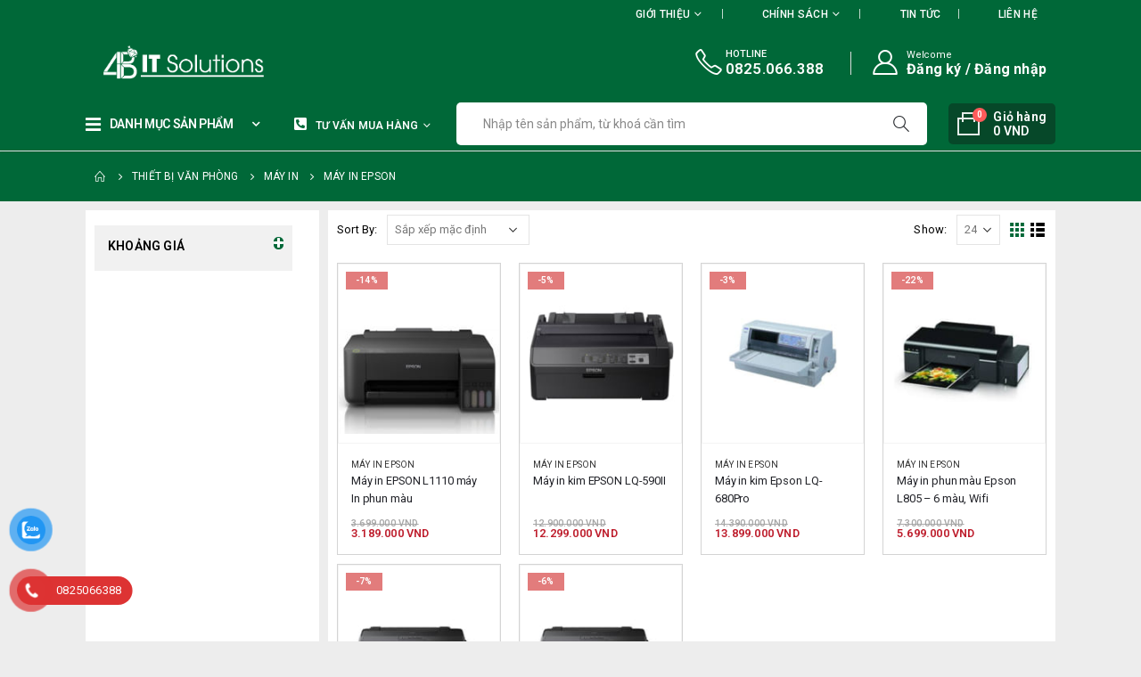

--- FILE ---
content_type: text/html; charset=UTF-8
request_url: https://maychuvacongnghe.vn/may-in-epson/
body_size: 45541
content:
<!DOCTYPE html>
<html lang="vi">
<head>
	<meta charset="UTF-8">
	<!--[if IE]><meta http-equiv='X-UA-Compatible' content='IE=edge,chrome=1'><![endif]-->
	<meta name="viewport" content="width=device-width, initial-scale=1.0, minimum-scale=1.0">
	<link rel="profile" href="https://gmpg.org/xfn/11" />
	<link rel="pingback" href="https://maychuvacongnghe.vn/xmlrpc.php" />

		<link rel="shortcut icon" href="//maychuvacongnghe.vn/wp-content/uploads/2020/11/favicon.png" type="image/x-icon" />
		<link rel="apple-touch-icon" href="//maychuvacongnghe.vn/wp-content/uploads/2020/11/favicon.png">
		<link rel="apple-touch-icon" sizes="120x120" href="//maychuvacongnghe.vn/wp-content/uploads/2020/11/favicon.png">
		<link rel="apple-touch-icon" sizes="76x76" href="//maychuvacongnghe.vn/wp-content/uploads/2020/11/favicon.png">
		<link rel="apple-touch-icon" sizes="152x152" href="//maychuvacongnghe.vn/wp-content/uploads/2020/11/favicon.png">
	<title>Máy in Epson &#8211; Máy Chủ Và Công Nghệ</title>
<meta name='robots' content='max-image-preview:large' />
	<style>img:is([sizes="auto" i], [sizes^="auto," i]) { contain-intrinsic-size: 3000px 1500px }</style>
	<link rel='dns-prefetch' href='//www.googletagmanager.com' />
<link rel='dns-prefetch' href='//capi-automation.s3.us-east-2.amazonaws.com' />
<link rel='dns-prefetch' href='//use.fontawesome.com' />
<link rel="alternate" type="application/rss+xml" title="Dòng thông tin Máy Chủ Và Công Nghệ &raquo;" href="https://maychuvacongnghe.vn/feed/" />
<link rel="alternate" type="application/rss+xml" title="Máy Chủ Và Công Nghệ &raquo; Dòng bình luận" href="https://maychuvacongnghe.vn/comments/feed/" />
<link rel="alternate" type="application/rss+xml" title="Nguồn cấp Máy Chủ Và Công Nghệ &raquo; Máy in Epson Danh mục" href="https://maychuvacongnghe.vn/may-in-epson/feed/" />
<script>
window._wpemojiSettings = {"baseUrl":"https:\/\/s.w.org\/images\/core\/emoji\/16.0.1\/72x72\/","ext":".png","svgUrl":"https:\/\/s.w.org\/images\/core\/emoji\/16.0.1\/svg\/","svgExt":".svg","source":{"concatemoji":"https:\/\/maychuvacongnghe.vn\/wp-includes\/js\/wp-emoji-release.min.js?ver=6.8.3"}};
/*! This file is auto-generated */
!function(s,n){var o,i,e;function c(e){try{var t={supportTests:e,timestamp:(new Date).valueOf()};sessionStorage.setItem(o,JSON.stringify(t))}catch(e){}}function p(e,t,n){e.clearRect(0,0,e.canvas.width,e.canvas.height),e.fillText(t,0,0);var t=new Uint32Array(e.getImageData(0,0,e.canvas.width,e.canvas.height).data),a=(e.clearRect(0,0,e.canvas.width,e.canvas.height),e.fillText(n,0,0),new Uint32Array(e.getImageData(0,0,e.canvas.width,e.canvas.height).data));return t.every(function(e,t){return e===a[t]})}function u(e,t){e.clearRect(0,0,e.canvas.width,e.canvas.height),e.fillText(t,0,0);for(var n=e.getImageData(16,16,1,1),a=0;a<n.data.length;a++)if(0!==n.data[a])return!1;return!0}function f(e,t,n,a){switch(t){case"flag":return n(e,"\ud83c\udff3\ufe0f\u200d\u26a7\ufe0f","\ud83c\udff3\ufe0f\u200b\u26a7\ufe0f")?!1:!n(e,"\ud83c\udde8\ud83c\uddf6","\ud83c\udde8\u200b\ud83c\uddf6")&&!n(e,"\ud83c\udff4\udb40\udc67\udb40\udc62\udb40\udc65\udb40\udc6e\udb40\udc67\udb40\udc7f","\ud83c\udff4\u200b\udb40\udc67\u200b\udb40\udc62\u200b\udb40\udc65\u200b\udb40\udc6e\u200b\udb40\udc67\u200b\udb40\udc7f");case"emoji":return!a(e,"\ud83e\udedf")}return!1}function g(e,t,n,a){var r="undefined"!=typeof WorkerGlobalScope&&self instanceof WorkerGlobalScope?new OffscreenCanvas(300,150):s.createElement("canvas"),o=r.getContext("2d",{willReadFrequently:!0}),i=(o.textBaseline="top",o.font="600 32px Arial",{});return e.forEach(function(e){i[e]=t(o,e,n,a)}),i}function t(e){var t=s.createElement("script");t.src=e,t.defer=!0,s.head.appendChild(t)}"undefined"!=typeof Promise&&(o="wpEmojiSettingsSupports",i=["flag","emoji"],n.supports={everything:!0,everythingExceptFlag:!0},e=new Promise(function(e){s.addEventListener("DOMContentLoaded",e,{once:!0})}),new Promise(function(t){var n=function(){try{var e=JSON.parse(sessionStorage.getItem(o));if("object"==typeof e&&"number"==typeof e.timestamp&&(new Date).valueOf()<e.timestamp+604800&&"object"==typeof e.supportTests)return e.supportTests}catch(e){}return null}();if(!n){if("undefined"!=typeof Worker&&"undefined"!=typeof OffscreenCanvas&&"undefined"!=typeof URL&&URL.createObjectURL&&"undefined"!=typeof Blob)try{var e="postMessage("+g.toString()+"("+[JSON.stringify(i),f.toString(),p.toString(),u.toString()].join(",")+"));",a=new Blob([e],{type:"text/javascript"}),r=new Worker(URL.createObjectURL(a),{name:"wpTestEmojiSupports"});return void(r.onmessage=function(e){c(n=e.data),r.terminate(),t(n)})}catch(e){}c(n=g(i,f,p,u))}t(n)}).then(function(e){for(var t in e)n.supports[t]=e[t],n.supports.everything=n.supports.everything&&n.supports[t],"flag"!==t&&(n.supports.everythingExceptFlag=n.supports.everythingExceptFlag&&n.supports[t]);n.supports.everythingExceptFlag=n.supports.everythingExceptFlag&&!n.supports.flag,n.DOMReady=!1,n.readyCallback=function(){n.DOMReady=!0}}).then(function(){return e}).then(function(){var e;n.supports.everything||(n.readyCallback(),(e=n.source||{}).concatemoji?t(e.concatemoji):e.wpemoji&&e.twemoji&&(t(e.twemoji),t(e.wpemoji)))}))}((window,document),window._wpemojiSettings);
</script>
<style id='wp-emoji-styles-inline-css'>

	img.wp-smiley, img.emoji {
		display: inline !important;
		border: none !important;
		box-shadow: none !important;
		height: 1em !important;
		width: 1em !important;
		margin: 0 0.07em !important;
		vertical-align: -0.1em !important;
		background: none !important;
		padding: 0 !important;
	}
</style>
<link rel='stylesheet' id='wp-block-library-css' href='https://maychuvacongnghe.vn/wp-includes/css/dist/block-library/style.min.css?ver=6.8.3' media='all' />
<style id='wp-block-library-theme-inline-css'>
.wp-block-audio :where(figcaption){color:#555;font-size:13px;text-align:center}.is-dark-theme .wp-block-audio :where(figcaption){color:#ffffffa6}.wp-block-audio{margin:0 0 1em}.wp-block-code{border:1px solid #ccc;border-radius:4px;font-family:Menlo,Consolas,monaco,monospace;padding:.8em 1em}.wp-block-embed :where(figcaption){color:#555;font-size:13px;text-align:center}.is-dark-theme .wp-block-embed :where(figcaption){color:#ffffffa6}.wp-block-embed{margin:0 0 1em}.blocks-gallery-caption{color:#555;font-size:13px;text-align:center}.is-dark-theme .blocks-gallery-caption{color:#ffffffa6}:root :where(.wp-block-image figcaption){color:#555;font-size:13px;text-align:center}.is-dark-theme :root :where(.wp-block-image figcaption){color:#ffffffa6}.wp-block-image{margin:0 0 1em}.wp-block-pullquote{border-bottom:4px solid;border-top:4px solid;color:currentColor;margin-bottom:1.75em}.wp-block-pullquote cite,.wp-block-pullquote footer,.wp-block-pullquote__citation{color:currentColor;font-size:.8125em;font-style:normal;text-transform:uppercase}.wp-block-quote{border-left:.25em solid;margin:0 0 1.75em;padding-left:1em}.wp-block-quote cite,.wp-block-quote footer{color:currentColor;font-size:.8125em;font-style:normal;position:relative}.wp-block-quote:where(.has-text-align-right){border-left:none;border-right:.25em solid;padding-left:0;padding-right:1em}.wp-block-quote:where(.has-text-align-center){border:none;padding-left:0}.wp-block-quote.is-large,.wp-block-quote.is-style-large,.wp-block-quote:where(.is-style-plain){border:none}.wp-block-search .wp-block-search__label{font-weight:700}.wp-block-search__button{border:1px solid #ccc;padding:.375em .625em}:where(.wp-block-group.has-background){padding:1.25em 2.375em}.wp-block-separator.has-css-opacity{opacity:.4}.wp-block-separator{border:none;border-bottom:2px solid;margin-left:auto;margin-right:auto}.wp-block-separator.has-alpha-channel-opacity{opacity:1}.wp-block-separator:not(.is-style-wide):not(.is-style-dots){width:100px}.wp-block-separator.has-background:not(.is-style-dots){border-bottom:none;height:1px}.wp-block-separator.has-background:not(.is-style-wide):not(.is-style-dots){height:2px}.wp-block-table{margin:0 0 1em}.wp-block-table td,.wp-block-table th{word-break:normal}.wp-block-table :where(figcaption){color:#555;font-size:13px;text-align:center}.is-dark-theme .wp-block-table :where(figcaption){color:#ffffffa6}.wp-block-video :where(figcaption){color:#555;font-size:13px;text-align:center}.is-dark-theme .wp-block-video :where(figcaption){color:#ffffffa6}.wp-block-video{margin:0 0 1em}:root :where(.wp-block-template-part.has-background){margin-bottom:0;margin-top:0;padding:1.25em 2.375em}
</style>
<style id='classic-theme-styles-inline-css'>
/*! This file is auto-generated */
.wp-block-button__link{color:#fff;background-color:#32373c;border-radius:9999px;box-shadow:none;text-decoration:none;padding:calc(.667em + 2px) calc(1.333em + 2px);font-size:1.125em}.wp-block-file__button{background:#32373c;color:#fff;text-decoration:none}
</style>
<style id='font-awesome-svg-styles-default-inline-css'>
.svg-inline--fa {
  display: inline-block;
  height: 1em;
  overflow: visible;
  vertical-align: -.125em;
}
</style>
<link rel='stylesheet' id='font-awesome-svg-styles-css' href='https://maychuvacongnghe.vn/wp-content/uploads/font-awesome/v5.15.3/css/svg-with-js.css' media='all' />
<style id='font-awesome-svg-styles-inline-css'>
   .wp-block-font-awesome-icon svg::before,
   .wp-rich-text-font-awesome-icon svg::before {content: unset;}
</style>
<style id='global-styles-inline-css'>
:root{--wp--preset--aspect-ratio--square: 1;--wp--preset--aspect-ratio--4-3: 4/3;--wp--preset--aspect-ratio--3-4: 3/4;--wp--preset--aspect-ratio--3-2: 3/2;--wp--preset--aspect-ratio--2-3: 2/3;--wp--preset--aspect-ratio--16-9: 16/9;--wp--preset--aspect-ratio--9-16: 9/16;--wp--preset--color--black: #000000;--wp--preset--color--cyan-bluish-gray: #abb8c3;--wp--preset--color--white: #ffffff;--wp--preset--color--pale-pink: #f78da7;--wp--preset--color--vivid-red: #cf2e2e;--wp--preset--color--luminous-vivid-orange: #ff6900;--wp--preset--color--luminous-vivid-amber: #fcb900;--wp--preset--color--light-green-cyan: #7bdcb5;--wp--preset--color--vivid-green-cyan: #00d084;--wp--preset--color--pale-cyan-blue: #8ed1fc;--wp--preset--color--vivid-cyan-blue: #0693e3;--wp--preset--color--vivid-purple: #9b51e0;--wp--preset--color--primary: #006838;--wp--preset--color--secondary: #006838;--wp--preset--color--tertiary: #f14705;--wp--preset--color--quaternary: #383f48;--wp--preset--color--dark: #222529;--wp--preset--color--light: #ffffff;--wp--preset--gradient--vivid-cyan-blue-to-vivid-purple: linear-gradient(135deg,rgba(6,147,227,1) 0%,rgb(155,81,224) 100%);--wp--preset--gradient--light-green-cyan-to-vivid-green-cyan: linear-gradient(135deg,rgb(122,220,180) 0%,rgb(0,208,130) 100%);--wp--preset--gradient--luminous-vivid-amber-to-luminous-vivid-orange: linear-gradient(135deg,rgba(252,185,0,1) 0%,rgba(255,105,0,1) 100%);--wp--preset--gradient--luminous-vivid-orange-to-vivid-red: linear-gradient(135deg,rgba(255,105,0,1) 0%,rgb(207,46,46) 100%);--wp--preset--gradient--very-light-gray-to-cyan-bluish-gray: linear-gradient(135deg,rgb(238,238,238) 0%,rgb(169,184,195) 100%);--wp--preset--gradient--cool-to-warm-spectrum: linear-gradient(135deg,rgb(74,234,220) 0%,rgb(151,120,209) 20%,rgb(207,42,186) 40%,rgb(238,44,130) 60%,rgb(251,105,98) 80%,rgb(254,248,76) 100%);--wp--preset--gradient--blush-light-purple: linear-gradient(135deg,rgb(255,206,236) 0%,rgb(152,150,240) 100%);--wp--preset--gradient--blush-bordeaux: linear-gradient(135deg,rgb(254,205,165) 0%,rgb(254,45,45) 50%,rgb(107,0,62) 100%);--wp--preset--gradient--luminous-dusk: linear-gradient(135deg,rgb(255,203,112) 0%,rgb(199,81,192) 50%,rgb(65,88,208) 100%);--wp--preset--gradient--pale-ocean: linear-gradient(135deg,rgb(255,245,203) 0%,rgb(182,227,212) 50%,rgb(51,167,181) 100%);--wp--preset--gradient--electric-grass: linear-gradient(135deg,rgb(202,248,128) 0%,rgb(113,206,126) 100%);--wp--preset--gradient--midnight: linear-gradient(135deg,rgb(2,3,129) 0%,rgb(40,116,252) 100%);--wp--preset--font-size--small: 13px;--wp--preset--font-size--medium: 20px;--wp--preset--font-size--large: 36px;--wp--preset--font-size--x-large: 42px;--wp--preset--spacing--20: 0.44rem;--wp--preset--spacing--30: 0.67rem;--wp--preset--spacing--40: 1rem;--wp--preset--spacing--50: 1.5rem;--wp--preset--spacing--60: 2.25rem;--wp--preset--spacing--70: 3.38rem;--wp--preset--spacing--80: 5.06rem;--wp--preset--shadow--natural: 6px 6px 9px rgba(0, 0, 0, 0.2);--wp--preset--shadow--deep: 12px 12px 50px rgba(0, 0, 0, 0.4);--wp--preset--shadow--sharp: 6px 6px 0px rgba(0, 0, 0, 0.2);--wp--preset--shadow--outlined: 6px 6px 0px -3px rgba(255, 255, 255, 1), 6px 6px rgba(0, 0, 0, 1);--wp--preset--shadow--crisp: 6px 6px 0px rgba(0, 0, 0, 1);}:where(.is-layout-flex){gap: 0.5em;}:where(.is-layout-grid){gap: 0.5em;}body .is-layout-flex{display: flex;}.is-layout-flex{flex-wrap: wrap;align-items: center;}.is-layout-flex > :is(*, div){margin: 0;}body .is-layout-grid{display: grid;}.is-layout-grid > :is(*, div){margin: 0;}:where(.wp-block-columns.is-layout-flex){gap: 2em;}:where(.wp-block-columns.is-layout-grid){gap: 2em;}:where(.wp-block-post-template.is-layout-flex){gap: 1.25em;}:where(.wp-block-post-template.is-layout-grid){gap: 1.25em;}.has-black-color{color: var(--wp--preset--color--black) !important;}.has-cyan-bluish-gray-color{color: var(--wp--preset--color--cyan-bluish-gray) !important;}.has-white-color{color: var(--wp--preset--color--white) !important;}.has-pale-pink-color{color: var(--wp--preset--color--pale-pink) !important;}.has-vivid-red-color{color: var(--wp--preset--color--vivid-red) !important;}.has-luminous-vivid-orange-color{color: var(--wp--preset--color--luminous-vivid-orange) !important;}.has-luminous-vivid-amber-color{color: var(--wp--preset--color--luminous-vivid-amber) !important;}.has-light-green-cyan-color{color: var(--wp--preset--color--light-green-cyan) !important;}.has-vivid-green-cyan-color{color: var(--wp--preset--color--vivid-green-cyan) !important;}.has-pale-cyan-blue-color{color: var(--wp--preset--color--pale-cyan-blue) !important;}.has-vivid-cyan-blue-color{color: var(--wp--preset--color--vivid-cyan-blue) !important;}.has-vivid-purple-color{color: var(--wp--preset--color--vivid-purple) !important;}.has-black-background-color{background-color: var(--wp--preset--color--black) !important;}.has-cyan-bluish-gray-background-color{background-color: var(--wp--preset--color--cyan-bluish-gray) !important;}.has-white-background-color{background-color: var(--wp--preset--color--white) !important;}.has-pale-pink-background-color{background-color: var(--wp--preset--color--pale-pink) !important;}.has-vivid-red-background-color{background-color: var(--wp--preset--color--vivid-red) !important;}.has-luminous-vivid-orange-background-color{background-color: var(--wp--preset--color--luminous-vivid-orange) !important;}.has-luminous-vivid-amber-background-color{background-color: var(--wp--preset--color--luminous-vivid-amber) !important;}.has-light-green-cyan-background-color{background-color: var(--wp--preset--color--light-green-cyan) !important;}.has-vivid-green-cyan-background-color{background-color: var(--wp--preset--color--vivid-green-cyan) !important;}.has-pale-cyan-blue-background-color{background-color: var(--wp--preset--color--pale-cyan-blue) !important;}.has-vivid-cyan-blue-background-color{background-color: var(--wp--preset--color--vivid-cyan-blue) !important;}.has-vivid-purple-background-color{background-color: var(--wp--preset--color--vivid-purple) !important;}.has-black-border-color{border-color: var(--wp--preset--color--black) !important;}.has-cyan-bluish-gray-border-color{border-color: var(--wp--preset--color--cyan-bluish-gray) !important;}.has-white-border-color{border-color: var(--wp--preset--color--white) !important;}.has-pale-pink-border-color{border-color: var(--wp--preset--color--pale-pink) !important;}.has-vivid-red-border-color{border-color: var(--wp--preset--color--vivid-red) !important;}.has-luminous-vivid-orange-border-color{border-color: var(--wp--preset--color--luminous-vivid-orange) !important;}.has-luminous-vivid-amber-border-color{border-color: var(--wp--preset--color--luminous-vivid-amber) !important;}.has-light-green-cyan-border-color{border-color: var(--wp--preset--color--light-green-cyan) !important;}.has-vivid-green-cyan-border-color{border-color: var(--wp--preset--color--vivid-green-cyan) !important;}.has-pale-cyan-blue-border-color{border-color: var(--wp--preset--color--pale-cyan-blue) !important;}.has-vivid-cyan-blue-border-color{border-color: var(--wp--preset--color--vivid-cyan-blue) !important;}.has-vivid-purple-border-color{border-color: var(--wp--preset--color--vivid-purple) !important;}.has-vivid-cyan-blue-to-vivid-purple-gradient-background{background: var(--wp--preset--gradient--vivid-cyan-blue-to-vivid-purple) !important;}.has-light-green-cyan-to-vivid-green-cyan-gradient-background{background: var(--wp--preset--gradient--light-green-cyan-to-vivid-green-cyan) !important;}.has-luminous-vivid-amber-to-luminous-vivid-orange-gradient-background{background: var(--wp--preset--gradient--luminous-vivid-amber-to-luminous-vivid-orange) !important;}.has-luminous-vivid-orange-to-vivid-red-gradient-background{background: var(--wp--preset--gradient--luminous-vivid-orange-to-vivid-red) !important;}.has-very-light-gray-to-cyan-bluish-gray-gradient-background{background: var(--wp--preset--gradient--very-light-gray-to-cyan-bluish-gray) !important;}.has-cool-to-warm-spectrum-gradient-background{background: var(--wp--preset--gradient--cool-to-warm-spectrum) !important;}.has-blush-light-purple-gradient-background{background: var(--wp--preset--gradient--blush-light-purple) !important;}.has-blush-bordeaux-gradient-background{background: var(--wp--preset--gradient--blush-bordeaux) !important;}.has-luminous-dusk-gradient-background{background: var(--wp--preset--gradient--luminous-dusk) !important;}.has-pale-ocean-gradient-background{background: var(--wp--preset--gradient--pale-ocean) !important;}.has-electric-grass-gradient-background{background: var(--wp--preset--gradient--electric-grass) !important;}.has-midnight-gradient-background{background: var(--wp--preset--gradient--midnight) !important;}.has-small-font-size{font-size: var(--wp--preset--font-size--small) !important;}.has-medium-font-size{font-size: var(--wp--preset--font-size--medium) !important;}.has-large-font-size{font-size: var(--wp--preset--font-size--large) !important;}.has-x-large-font-size{font-size: var(--wp--preset--font-size--x-large) !important;}
:where(.wp-block-post-template.is-layout-flex){gap: 1.25em;}:where(.wp-block-post-template.is-layout-grid){gap: 1.25em;}
:where(.wp-block-columns.is-layout-flex){gap: 2em;}:where(.wp-block-columns.is-layout-grid){gap: 2em;}
:root :where(.wp-block-pullquote){font-size: 1.5em;line-height: 1.6;}
</style>
<link rel='stylesheet' id='contact-form-7-css' href='https://maychuvacongnghe.vn/wp-content/plugins/contact-form-7/includes/css/styles.css?ver=6.1.2' media='all' />
<link rel='stylesheet' id='stickytooltip-css' href='https://maychuvacongnghe.vn/wp-content/plugins/devvn-stickytooltip/stickytooltip.css?ver=1.0.2' media='all' />
<link rel='stylesheet' id='rs-plugin-settings-css' href='https://maychuvacongnghe.vn/wp-content/plugins/revslider/public/assets/css/rs6.css?ver=6.4.2' media='all' />
<style id='rs-plugin-settings-inline-css'>
#rs-demo-id {}
.tparrows:before{color:#006838;text-shadow:0 0 3px #fff;}.revslider-initialised .tp-loader{z-index:18;}
</style>
<style id='woocommerce-inline-inline-css'>
.woocommerce form .form-row .required { visibility: visible; }
</style>
<link rel='stylesheet' id='pzf-style-css' href='https://maychuvacongnghe.vn/wp-content/plugins/button-contact-vr/legacy/css/style.css?ver=1' media='all' />
<link rel='stylesheet' id='brands-styles-css' href='https://maychuvacongnghe.vn/wp-content/plugins/woocommerce/assets/css/brands.css?ver=10.3.7' media='all' />
<link rel='stylesheet' id='font-awesome-official-css' href='https://use.fontawesome.com/releases/v5.15.3/css/all.css' media='all' integrity="sha384-SZXxX4whJ79/gErwcOYf+zWLeJdY/qpuqC4cAa9rOGUstPomtqpuNWT9wdPEn2fk" crossorigin="anonymous" />
<link rel='stylesheet' id='js_composer_front-css' href='https://maychuvacongnghe.vn/wp-content/plugins/js_composer/assets/css/js_composer.min.css?ver=6.6.0' media='all' />
<link rel='stylesheet' id='bootstrap-css' href='https://maychuvacongnghe.vn/wp-content/uploads/porto_styles/bootstrap.css?ver=6.1.2' media='all' />
<link rel='stylesheet' id='porto-plugins-css' href='https://maychuvacongnghe.vn/wp-content/themes/porto/css/plugins.css?ver=6.8.3' media='all' />
<link rel='stylesheet' id='porto-theme-css' href='https://maychuvacongnghe.vn/wp-content/themes/porto/css/theme.css?ver=6.8.3' media='all' />
<link rel='stylesheet' id='porto-shortcodes-css' href='https://maychuvacongnghe.vn/wp-content/uploads/porto_styles/shortcodes.css?ver=6.1.2' media='all' />
<link rel='stylesheet' id='porto-theme-shop-css' href='https://maychuvacongnghe.vn/wp-content/themes/porto/css/theme_shop.css?ver=6.8.3' media='all' />
<link rel='stylesheet' id='porto-dynamic-style-css' href='https://maychuvacongnghe.vn/wp-content/uploads/porto_styles/dynamic_style.css?ver=6.1.2' media='all' />
<link rel='stylesheet' id='porto-style-css' href='https://maychuvacongnghe.vn/wp-content/themes/porto/style.css?ver=6.8.3' media='all' />
<style id='porto-style-inline-css'>
#header .logo,.side-header-narrow-bar-logo{max-width:260px}@media (min-width:1620px){#header .logo{max-width:260px}}@media (max-width:991px){#header .logo{max-width:200px}}@media (max-width:767px){#header .logo{max-width:180px}}@media (min-width:992px){}#header .header-main .header-left,#header .header-main .header-center,#header .header-main .header-right,.fixed-header #header .header-main .header-left,.fixed-header #header .header-main .header-right,.fixed-header #header .header-main .header-center,.header-builder-p .header-main{padding-top:15px;padding-bottom:15px}@media (max-width:991px){#header .header-main .header-left,#header .header-main .header-center,#header .header-main .header-right,.fixed-header #header .header-main .header-left,.fixed-header #header .header-main .header-right,.fixed-header #header .header-main .header-center,.header-builder-p .header-main{padding-top:15px;padding-bottom:15px}}.page-top ul.breadcrumb > li.home{display:inline-block}.page-top ul.breadcrumb > li.home a{position:relative;width:14px;text-indent:-9999px}.page-top ul.breadcrumb > li.home a:after{content:"\e883";font-family:'porto';float:left;text-indent:0}#header.sticky-header .main-menu > li.menu-item > a,#header.sticky-header .main-menu > li.menu-custom-content a{color:#000000}#header.sticky-header .main-menu > li.menu-item:hover > a,#header.sticky-header .main-menu > li.menu-item.active:hover > a,#header.sticky-header .main-menu > li.menu-custom-content:hover a{color:#006838}#header.sticky-header .main-menu > li.menu-item.active > a,#header.sticky-header .main-menu > li.menu-custom-content.active a{color:#006838}#login-form-popup{position:relative;width:80%;max-width:525px;margin-left:auto;margin-right:auto}#login-form-popup .featured-box{margin-bottom:0;box-shadow:none;border:none;border-radius:0}#login-form-popup .featured-box .box-content{padding:45px 36px 30px;border:none}#login-form-popup .featured-box h2{text-transform:uppercase;font-size:15px;letter-spacing:.05em;font-weight:600;line-height:2}#login-form-popup .porto-social-login-section{margin-top:20px}.porto-social-login-section{background:#f4f4f2;text-align:center;padding:20px 20px 25px}.porto-social-login-section p{text-transform:uppercase;font-size:12px;color:#000000;font-weight:600;margin-bottom:8px}#login-form-popup .col2-set{margin-left:-20px;margin-right:-20px}#login-form-popup .col-1,#login-form-popup .col-2{padding-left:20px;padding-right:20px}@media (min-width:992px){#login-form-popup .col-1{border-right:1px solid #f5f6f6}}#login-form-popup .input-text{box-shadow:none;padding-top:10px;padding-bottom:10px;border-color:#ddd;border-radius:2px;line-height:1.5 !important}#login-form-popup .form-row{margin-bottom:20px}#login-form-popup .woocommerce-privacy-policy-text{display:none}#login-form-popup .button{border-radius:2px;padding:18px 24px;text-shadow:none;font-family:Arial,Helvetica,sans-serif,sans-serif;font-size:12px;letter-spacing:-0.025em}#login-form-popup label.inline{margin-top:15px;float:right;position:relative;cursor:pointer;line-height:1.5}#login-form-popup label.inline input[type=checkbox]{opacity:0;margin-right:8px;margin-top:0;margin-bottom:0}#login-form-popup label.inline span:before{content:'';position:absolute;border:1px solid #ddd;border-radius:1px;width:16px;height:16px;left:0;top:0;text-align:center;line-height:15px;font-family:'Font Awesome 5 Free';font-weight:900;font-size:9px;color:#aaa}#login-form-popup label.inline input[type=checkbox]:checked + span:before{content:'\f00c'}#login-form-popup .social-button i{font-size:16px;margin-right:8px}#login-form-popup p.status{color:#000000}.porto-social-login-section .google-plus{background:#dd4e31}.porto-social-login-section .facebook{background:#3a589d}.porto-social-login-section .twitter{background:#1aa9e1}.featured-box .porto-social-login-section i{color:#fff}.porto-social-login-section .social-button:hover{background:var(--primary)}html.panel-opened body > .mfp-bg{z-index:9042}html.panel-opened body > .mfp-wrap{z-index:9043}#header .top-links > li.menu-item > a{font-weight:500;letter-spacing:.025em;padding-left:.5rem;padding-right:.5rem;color:#ffffff}#main-toggle-menu .menu-title{font-size:.875rem;font-weight:600;text-transform:capitalize;line-height:2;letter-spacing:-.025em;padding-left:0;padding-right:0;color:#e27c7c;background-color:#ffffff}#main-toggle-menu .toggle-menu-wrap{width:250px}#main-toggle-menu .menu-title:hover{color:#f26100;background-color:#ffffff}#header .mobile-toggle{font-size:20px;color:#ffffff}#header .searchform button,#header .searchform-popup .search-toggle{color:#222529}#header .searchform input,#header .searchform select,#header .searchform .selectric .label,#header .searchform button{height:40px;line-height:40px}#header .searchform{border-width:2px;border-color:#e7e7e7}#header .searchform-popup .search-toggle:after{border-bottom-color:#e7e7e7}#header .searchform{border-radius:5px}#header .searchform input{border-radius:5px 0 0 5px}#header .searchform button{border-radius:0 5px 5px 0}#mini-cart .minicart-icon{font-size:28px}#mini-cart .cart-subtotal,#mini-cart .minicart-icon{color:#ffffff}#mini-cart .cart-icon{margin-right:15px}#mini-cart .cart-subtotal{color:#ffffff}h1,h2,h3,h4,h5{letter-spacing:.01em}#main-toggle-menu{width:240px;z-index:101}@media (min-width:1220px){#main-toggle-menu{width:240px}}@media (min-width:1460px){.container{max-width:1600px}#header .searchform.searchform-cats input{width:400px}#header .porto-view-switcher{margin:0 0 0 3em}.main-content-wrap > .sidebar.col-lg-3{-ms-flex:0 0 20%;flex:0 0 25%;max-width:25%}.main-content-wrap > .main-content.col-lg-9{-ms-flex:0 0 75%;flex:0 0 75%;max-width:75%}.porto-products-filter-body:not(.opened) .main-content{margin-left:-25%}.porto-products-filter-body .left-sidebar{left:-25%}}.main-content,.left-sidebar,.right-sidebar{padding-top:5px}.porto-block-html-top{position:relative}.porto-block-html-top .mfp-close{top:50%;transform:translateY(-50%) rotateZ(45deg)}.text-color-primary > a,.text-color-primary > a > i,.text-color-tertiary > *{color:inherit !important}li#nav-menu-item-12406{padding:6px}li#nav-menu-item-12406 a{font-weight:600 !important;color:#000}#header .searchform{border-radius:5px}#header .header-top .mega-menu > li.menu-item > a,#header .header-top,.welcome-msg{font-weight:400}@media (min-width:992px){#header .searchform{line-height:48px;border:none;font-size:14px}#header .searchform input{padding-left:30px}#header .searchform button{font-size:18px}#header .searchform button i:before{font-weight:400}#header .searchform select,#header .searchform .selectric .label{padding:0 20px}#header .searchform .selectric-cat,#header .searchform select{width:850px;font-size:13px}#header .searchform button{padding:0 20px 0 16px}#header .searchform .live-search-list{right:56px}#header .searchform input,#header .searchform select,#header .searchform .selectric .label,#header .searchform button{height:48px;line-height:inherit}}#header .top-links > li.menu-item:after{color:#fff;margin:0 15px 0 10px;opacity:1;font-size:12px}#mini-cart .minicart-icon{width:25px;height:20px;border:2px solid #fff;position:relative;opacity:.9;margin:6px 0 0}#mini-cart .minicart-icon:before{content:'';position:absolute;border:2px solid;border-color:inherit;border-bottom:none;left:50%;top:-8px;margin-left:-7.5px;width:15px;height:11px}#header .widgettitle{display:none}#mini-cart .cart-items{background:#ff5b5b}@media (max-width:570px){.sticky-header #mini-cart .minicart-icon{border-color:#ffffff}}#main-toggle-menu.show-always .toggle-menu-wrap{display:none !important}#mini-cart{border-radius:5px}#header .main-menu .popup{left:0;margin-top:5px}#header .main-menu > li.menu-item > a{color:#fff !important}#header .main-menu > li.menu-item > a:hover{color:#fff}ul#menu-call-menu{background:#ffffff00 !important}ul#menu-lien-he{padding:6px 10px}#main-toggle-menu.show-always .menu-title{background:#ffffff00;cursor:default}#main-toggle-menu .menu-title:hover{background-color:#ffffff00;color:#fff}#main-toggle-menu .menu-title{padding:5px 5px 5px 0;background-color:#ffffff00;color:#fff;font-size:14px;font-weight:600;text-transform:none;letter-spacing:-.025em}#main-toggle-menu .toggle-menu-wrap{width:100%;box-shadow:0 29px 29px rgba(0,0,0,0.1);animation:menuFadeInDown .2s ease-out;margin-top:5px}#main-toggle-menu .menu-title .toggle{margin-right:10px;font-size:20px;vertical-align:middle}#menu-main-menu > li{display:flex;padding:8px 5px 0;border-top:1px solid #e7e7e7}#menu-main-menu > li a{width:75%;border-width:0}#menu-main-menu li i{font-size:18px;vertical-align:middle}#menu-main-menu .porto-info-list-item a:hover{color:#4dae65 !important}#menu-main-menu .sub-menu{border:1px solid #e7e7e7;border-top-width:0;border-radius:0}#menu-main-menu .vc_column-inner{display:block}#header .info-item a{color:#282d3b;font-weight:700;letter-spacing:-.025em}.menu-title:after{content:'\e81c';font-family:"porto";position:absolute;right:1.4rem}.header-main .header-left,.searchform-popup{flex:1}*:not(#side-nav-panel)>.share-links>.share-facebook,*:not(#side-nav-panel)>.share-links>.share-twitter{float:right}.side-nav-wrap .sidebar-menu > li.menu-item:hover{background-color:#f4f4f4}.sidebar-menu li.menu-item{position:static}.sidebar-menu > li.menu-item .popup:before{content:none}.sale-text::before,.banner-container .sale-wrapper strong::before{content:'';position:absolute;top:9px;left:-7px;right:0;bottom:11px;width:2.34722em;background-color:#222529;z-index:-1;transform:rotate(-2deg)}.wpmm_megamenu .wp-megamenu-main-wrapper .widget_pages ul li a,.wpmm_megamenu .wp-megamenu-main-wrapper .widget_meta ul li a,.wpmm_megamenu .wp-megamenu-main-wrapper .widget_nav_menu ul li a{display:inline-block}.vc_wp_custommenu.wpb_content_element{margin-bottom:0}img.menu-image.menu-image-title-below{margin-left:auto;margin-right:auto;display:block;padding-bottom:10px;height:48px}.sidebar-menu .wide li.sub > a,#header .main-menu .wide li.sub > a{color:#2e9845}.header-bottom{box-shadow:0 0 3px rgba(0,0,0,0.96)}#header.sticky-header .main-menu-wrap,.fixed-header #header.sticky-header .main-menu-wrap{box-shadow:0 0 3px rgba(0,0,0,0.96)}#header.sticky-header .main-menu-wrap,#header.sticky-header .header-main.sticky .header-left,#header.sticky-header .header-main.sticky .header-right{box-shadow:0 0 3px rgba(0,0,0,0.96)}@media (max-width:570px){#header.sticky-header .main-menu-wrap,#header.sticky-header .header-main.sticky .header-left,#header.sticky-header .header-main.sticky .header-right{box-shadow:none}}.page-wrapper,#header.sticky-header .header-main.sticky{box-shadow:0 0 3px 0 rgba(0,0,0,0.96)}@media (max-width:1460px){#header .main-menu>li.menu-item{width:150px}}@media (max-width:1460px){.menu-item a img,img.menu-image-title-after,img.menu-image-title-before,img.menu-image-title-above,img.menu-image-title-below,.menu-image-hover-wrapper .menu-image-title-above{width:48px}}@media (max-width:1366px){#header .main-menu>li.menu-item{width:auto}}@media (max-width:1366px){.menu-item a img,img.menu-image-title-after,img.menu-image-title-before,img.menu-image-title-above,img.menu-image-title-below,.menu-image-hover-wrapper .menu-image-title-above{width:36px;height:36px}}@media (max-width:1366px){.menu-image-title.menu-image-title-above,.menu-image-title.menu-image-title-below{font-size:10px}}.widget_recent_entries>ul li:before,.widget_recent_comments>ul li:before,.widget_pages>ul li:before,.widget_meta>ul li:before,.widget_nav_menu>div>ul li:before,.widget_archive>ul li:before,.widget_categories>ul li:before,.widget_rss>ul li:before,.wp-block-categories-list li:before,.wp-block-archives-list li:before,.wp-block-latest-posts li:before{display:none}.mega-menu .popup li.menu-item{padding-bottom:10px}.widget > div > ul li,.widget > ul li{border:none}element.style{}.widget > div > ul,.widget > ul{border:none}.widget_recent_entries>ul li,.widget_recent_comments>ul li,.widget_pages>ul li,.widget_meta>ul li,.widget_nav_menu>div>ul li,.widget_archive>ul li,.widget_categories>ul li,.widget_rss>ul li,.wp-block-categories-list li,.wp-block-archives-list li,.wp-block-latest-posts li{padding:6px 0 6px 0}.widget .widget-title,.widget .widget-title a,.widget .widgettitle,.widget .widgettitle a{border-bottom:solid 1px #808080}#header .porto-view-switcher,#header .top-links{font-size:12px}#header .top-links>li.menu-item{padding-left:10px;padding-right:10px}.menu-image-title.menu-image-title-above,.menu-image-title.menu-image-title-below{font-weight:600}#header .header-main .header-contact a:hover,#header .top-links > li.menu-item:hover > a,#header .top-links > li.menu-item > a.active,#header .top-links > li.menu-item > a.focus,#header .top-links > li.menu-item.has-sub:hover > a,#header .searchform-popup .search-toggle:hover,#header .custom-html a:not(.btn):hover,#header .my-account,#header .my-wishlist{color:#fff}.sidebar-menu .wide .popup > .inner{background:#fff;margin-top:0 !important;margin-right:-153px !important;margin-left:5px !important;height:440px}#header .mobile-toggle{margin:8px 0 8px 0}@media (max-width:570px){#mini-cart .cart-icon{margin-right:0}#mini-cart .cart-subtotal{display:none}#header .searchform{display:block}#header a.search-toggle{display:none !important}}@media (max-width:375px){#header .searchform{right:auto}}#header .searchform{width:900px}#header .searchform input{width:850px}@media (max-width:1600px){#header .searchform{width:800px}#header .searchform input{width:750px}}@media (max-width:1366px){#header .searchform{width:650px}#header .searchform input{width:600px}}@media (max-width:1200px){#header .searchform{width:600px}#header .searchform input{width:550px}}.call-menu{color:#fff;border:solid 2px;border-radius:5px;margin:0 auto;height:48px;padding-top:7px}.topheader .row{float:right}.hotline-top .wpb_wrapper.vc_column-inner{justify-content:flex-end}@media (max-width:450px){.hotline-top .wpb_wrapper.vc_column-inner{display:none}}@media (max-width:450px){.logo-main .wpb_wrapper.vc_column-inner{justify-content:center}}.sidebar-menu > li.menu-item > .arrow{display:none}@media (max-width:450px){#header .searchform-popup .searchform{margin-top:-21px;margin-right:10px;border-width:0}#header .searchform{width:300px}}@media (max-width:400px){#header .searchform{width:250px}}.slider-title,.section-title{text-transform:none;font-weight:600}.home-features .porto-sicon-box,.home-features .porto-sicon-title{margin:0}.home-features .porto-sicon-box{padding:10px 8px 10px 30px;border-right:1px solid #e7e7e7;margin-bottom:12px}.home-features .col-sm-6:nth-child(4n) .porto-sicon-box{border-right:none}.porto-ibanner{margin-bottom:20px;text-align:left}.coupon-sale-text{transform:rotate(-2deg);font-weight:700;position:relative;padding:7px 10px;white-space:nowrap}.coupon-sale-text ins{font-size:.6em;position:absolute;left:100%;margin-left:5px;bottom:20%;text-decoration:none}.coupon-sale-text b{color:#fff}.coupon-sale-text i{font-style:normal;position:absolute;left:-25px;top:50%;transform:translateY(-50%) rotate(-90deg);font-size:.625rem;opacity:.6}.home-mid-banner .btn-dark{background-color:#000}.porto-ibanner.h-100 > img{height:100%}@media (min-width:992px){.home-slider > .container > .row > div:first-child{padding-left:250px}}@media (min-width:1220px){.home-slider > .container > .row > div:first-child{padding-left:298px}}@media (max-width:991px){.home-features .col-sm-6:nth-child(2n) .porto-sicon-box{border-right:none}}@media (max-width:575px){.home-features .porto-sicon-box{border-right:none}.home-ads .porto-ibanner-layer{font-size:.6rem}}@media (max-width:1366px){.container{max-width:85%}}@media (max-width:450px){.container{max-width:100%}}.main-content.col-lg-9{background:#ffffff;margin-bottom:10px;margin-top:10px}.main-content{padding-bottom:0}.main-content-wrap > .sidebar.col-lg-3{background:#ffffff;margin-bottom:10px;margin-top:10px;border-right:solid 10px #ededed}.woocommerce-cart .main-content,.woocommerce-checkout .main-content{background:#fff;padding:20px}ul.products li.product:hover .product-image{box-shadow:none}.home .product-image{border:none}.products-slider.owl-carousel .owl-item.active .product{border-left-color:transparent}.porto-products > .woocommerce,.archive-products{overflow:hidden}[class^="porto-icon-"]:before,[class*=" porto-icon-"]:before{margin:0}ul.products li.cat-has-icon .thumb-info i{padding:30px;background:#f4f4f4;border-radius:60px;transition:all .25s}ul.products li.cat-has-icon:hover .thumb-info i{background:#01abec;color:#fff}ul.products li.product-category .thumb-info-title h3{font-size:14px;font-weight:600;text-transform:none;color:#022529}ul.products li.product-category:hover .thumb-info-title h3{color:#01abec}li.product-outimage_aq_onimage .add-links .quickview{background:#222529}.grid-creative .product-image .labels{display:none}ul.grid-creative li.product-onimage .product-content{position:static;height:70px;padding-top:5px;opacity:1;transform:none;border-top:none}ul.products.grid-creative .product-image{height:calc(100% - 70px)}.price{color:#444}ul.products li.product-col h3,.product-title{color:#222329}ul.products li.product-col .quickview{font-family:inherit;font-size:11px;font-weight:700;letter-spacing:.025em}#main > .container > .shop-loop-before{margin-top:20px;margin-bottom:20px}.top_sale_product{border:1px solid #f4f4f4;overflow:hidden;margin-bottom:20px;padding-bottom:13px}.top_sale_product .product .category-list,.top_sale_product .add-links-wrap,.top_sale_product .sale-product-daily-deal:before{display:none}.top_sale_product .product{box-shadow:none !important;padding-top:0 !important}.top_sale_product .product-inner{text-align:center;position:relative}.top_sale_product ul.products .product .product-content{padding:.25rem 1rem 3rem;display:flex;flex-direction:column}.top_sale_product ul.products,.top_sale_product ul.products li.product-col .product-image,.top_sale_product ul.products li.product-col .rating-wrap{margin-bottom:.25rem}.top_sale_product .product-image{padding-top:2.5rem}.top_sale_product .product-image:before{content:'Flash Deals';position:absolute;left:0;width:100%;z-index:2;top:1rem;color:#222529;font-size:16px;font-weight:700}.top_sale_product .sale-product-daily-deal{bottom:-8.25rem;color:#444;background:#f4f4f4;border-radius:2rem;left:15%;right:15%}.top_sale_product .products li.product-col h3{font-size:16px;margin-bottom:0}.top_sale_product .star-rating{display:inline-block}.top_sale_product .sale-product-daily-deal .daily-deal-title{color:#444}.top_sale_product .owl-nav.disabled + .owl-dots{margin-top:0}@media (min-width:992px) and (max-width:1219px){.top_sale_product .sale-product-daily-deal .daily-deal-title{display:none}}.porto-products.show-category{background:#f4f4f4;padding-top:2px;padding-right:1px}.porto-products.show-category .section-title,.porto-products.show-category .product-categories a:before{display:none}.porto-products.show-category .products-filter{padding:15px 20px;border-right-color:#dfdfdf}.porto-products.show-category .products-filter + div{padding:0}.porto-products.show-category .product-categories a{padding:6px 0;font-size:12px;color:#666}.porto-products.show-category ul.products{margin-bottom:0}.porto-products.show-category ul.yith-wcan-loading .porto-loading-icon,.porto-products.show-category ul.yith-wcan-loading:after{position:absolute}@media (min-width:992px){.home-category-banner{position:absolute;left:16.6666%;top:0;height:100%;z-index:2}.porto-products.show-category .products-filter + div{margin-left:25%;margin-left:25%;flex:0 0 58.3333%;max-width:58.3333%}}body.woocommerce-page.archive .sidebar-content .widget .widget-title,.woocommerce-page .sidebar-content .widget-title,.section-title,.slider-title{color:#fff;text-transform:none;background:#006838;padding:7px 10px}.widget .widget-title .toggle:before,.widget .widget-title .toggle:after{background:#fff}body.woocommerce-page.archive .sidebar-content{border:none}body.woocommerce-page.archive .sidebar-content aside.widget{padding:0;margin-bottom:30px;padding-bottom:20px}body.woocommerce-page.archive .left-sidebar .sidebar-content{border-right:none;padding-right:20px}.sidebar .product-categories li > a,.widget>div>ul li,.widget>ul li{line-height:1.8}.sidebar-content .filter-item-list{display:block}.sidebar-content .filter-item-list .filter-color{margin-bottom:10px;text-indent:37px;line-height:18px}.widget_product_categories .widget-title .toggle,.widget_price_filter .widget-title .toggle,.widget_layered_nav .widget-title .toggle,.widget_layered_nav_filters .widget-title .toggle,.widget_rating_filter .widget-title .toggle{right:-4px;color:#fff}.widget_product_categories ul li .toggle{font-size:12px}.woocommerce-pagination ul li .page-numbers{font-weight:700;font-size:14px;color:#706f6c}.woocommerce-pagination ul li .prev,.woocommerce-pagination ul li .next{border:none}.sidebar .product-categories li > a,.widget>div>ul li,.widget>ul li{padding-left:5px;font-size:12px;font-weight:600;font-family:"arial"}.widget_layered_nav ul li .count,.widget_product_categories ul li .count,.widget_rating_filter .wc-layered-nav-rating a{font-family:"arial"}body.single-product .sidebar-content{border-left:1px solid #e7e7e7;padding-left:18px}body.single-product .left-sidebar .sidebar-content{border-right:1px solid #e7e7e7;padding-right:18px;border-left:none;padding-left:0}.sidebar .product-categories li{display:block}.widget > div > ul,.widget > ul{border:solid 1px #dedede}p{margin:0 0 0.5rem}.mega-menu li.menu-item>a>[class*=' fa-'],.sidebar-menu li.menu-item>a>[class*=' fa-']{font-size:16px}@media (max-width:570px){.checkout-order-review .featured-boxes{padding:20px 10px}}.checkout-order-review .featured-boxes{padding:15px;border:ridge 3px}.shop_table tfoot tr:first-child th,.shop_table tfoot tr:first-child td{padding:10px}.order_details tr td:last-child,.checkout-order-review tr td:last-child{text-align:left}@media (max-width:570px){.order_details tr td:last-child,.checkout-order-review tr td:last-child{text-align:left;width:80%}}.devvn_xuat_hoa_don_do{margin-bottom:10px}button.buy_now_button{height:48px;width:35%;margin-bottom:5px;font-weight:600;text-transform:uppercase}@media (max-width:450px){button.buy_now_button{height:45px;font-size:12px}}.product-summary-wrap .single_add_to_cart_button{padding:0}.buy_now_button:before{display:inline-block;content:"\e870";font-family:"Porto";margin-right:.2rem;font-size:1.125rem;color:#fff}.price{color:#be1e2d;font-size:20px}.price,td.product-price,td.product-subtotal,td.product-total,td.order-total,tr.cart-subtotal,.product-nav .product-popup .product-details .amount,ul.product_list_widget li .product-details .amount{color:#be1e2d}.single-product-price{color:#be1e2d;font-size:20px;font-weight:600}.single-product .variations{margin-top:15px}.single-product .variations .label label{font-weight:600}small.woocommerce-price-suffix{display:block;padding-top:7px}ul.products li.product-col .product-content{padding:10px}.description.woocommerce-product-details__short-description ul{padding-left:15px}.single-product .woocommerce-product-rating:after{display:none}.product-image .inner{height:215px}.product-image .inner{max-width:100%;max-height:100%;height:200px;width:200px;margin:auto}.product-image img{position:absolute;margin:auto;top:0;left:0;right:0;bottom:0}ul.products li.product-col .woocommerce-loop-product__title{white-space:break-spaces;min-height:36px;font-size:0.8rem;display:-webkit-box;max-width:100%;height:41px;margin:0 auto;line-height:1.6;-webkit-line-clamp:2;-webkit-box-orient:vertical;overflow:hidden;text-overflow:ellipsis;margin-bottom:10px}.product-inner{border:solid 1px #d4d4d4;min-height:300px;margin-bottom:10px}ul.products li.product-col .price{font-size:0.8rem}.single-product .product_title{font-size:20px;font-weight:600;text-transform:uppercase;font-family:Roboto}.single_add_to_cart_button{background:#006838;height:48px;width:35%}@media (max-width:450px){.single_add_to_cart_button{height:48px;width:30%;font-size:12px;text-align:center;white-space:pre-wrap}}h3{margin:0}.woocommerce-Reviews-title{margin-top:0;font-size:16px;text-transform:uppercase}.comment-form input[type="email"],.comment-form input[type="number"],.comment-form input[type="password"],.comment-form input[type="search"],.comment-form input[type="tel"],.comment-form input[type="text"],.comment-form input[type="url"],.comment-form input[type="color"],.comment-form input[type="date"],.comment-form input[type="datetime"],.comment-form input[type="datetime-local"],.comment-form input[type="month"],.comment-form input[type="time"],.comment-form input[type="week"],.comment-form select,.comment-form textarea{background-color:#ffff;color:#000000fa}.sidebar .product-categories li,.widget>div>ul li,.widget>ul li:before{content:"\f101";font-size:12px;font-weight:600;color:#000;margin-left:5px}.wpb-js-composer .vc_tta-color-green.vc_tta-style-outline .vc_tta-tab>a{border-color:#2e9845;color:#2e9845}.wpb-js-composer .vc_tta-color-green.vc_tta-style-outline .vc_tta-tab>a:focus,.wpb-js-composer .vc_tta-color-green.vc_tta-style-outline .vc_tta-tab>a:hover{background-color:#2e9845}.woof_container{padding-bottom:0;margin-bottom:0;padding-top:5px;padding-left:10px;background-color:#f1f1f1}.woof_list label{padding-top:10px;padding-bottom:0}.woof_checkbox_label{margin-left:0}a.woof_front_toggle{padding-right:10px}.woof_container_inner{padding-bottom:5px;margin-bottom:5px}h4 .woof_container_inner{margin-bottom:0}.wpfFilterWrapper label{padding-left:10px}.wpfFilterWrapper{margin-bottom:0;margin-top:0;background:#f1f1f1}.wpfFilterTitle{padding:5px 5px 5px 10px;font-weight:600;text-transform:uppercase}.wpfFilterContent{padding:0 0 0 10px}.wpfFilterTitle:hover{background:#006838;color:#fff}.wpfFilterTitle:active{background-color:#006838;color:#fff}.wpfFilterWrapper i:hover{color:#fff}.wpfTitleToggle:hover{color:#fff}.wpfFilterWrapper i{margin-top:3px;background:#006838;border-radius:500px;color:#fff}.porto-products.show-category .products-filter + div{max-width:83.3333%;-webkit-flex:0 0 83.3333%;flex:0 0 83.3333%;padding-left:15px;padding-right:15px}@media (min-width:992px){.porto-products.show-category .products-filter + div{flex:0 0 83.3333%;max-width:83.3333%;margin-left:0}}form.checkout_coupon{display:block !important;padding-bottom:0;padding-left:0}.woocommerce-form-coupon-toggle.mb-4{display:none}.woocommerce .woocommerce-widget-layered-nav-list .woocommerce-widget-layered-nav-list__item{border-top:0 !important}.woocommerce .woocommerce-widget-layered-nav-list .woocommerce-widget-layered-nav-list__item a::before{content:'';font-size:15px;color:#222;position:absolute;top:1px;left:0;width:20px;height:20px;border-radius:3px;border:1px solid #999}.woocommerce .woocommerce-widget-layered-nav-list .woocommerce-widget-layered-nav-list__item a{position:relative;padding:0 0 0 30px;border-bottom:0;display:inline-block;border:none}.woocommerce .woocommerce-widget-layered-nav-list .woocommerce-widget-layered-nav-list__item a:active::before,.woocommerce .woocommerce-widget-layered-nav-list .woocommerce-widget-layered-nav-list__item a:focus::before,.woocommerce .woocommerce-widget-layered-nav-list .woocommerce-widget-layered-nav-list__item a:hover::before,.woocommerce .woocommerce-widget-layered-nav-list .woocommerce-widget-layered-nav-list__item.chosen a::before{color:#e03232;border-color:#e03232}.woocommerce .woocommerce-widget-layered-nav-list .woocommerce-widget-layered-nav-list__item a:active::before,.woocommerce .woocommerce-widget-layered-nav-list .woocommerce-widget-layered-nav-list__item a:focus::before,.woocommerce .woocommerce-widget-layered-nav-list .woocommerce-widget-layered-nav-list__item a:hover::before,.woocommerce .woocommerce-widget-layered-nav-list .woocommerce-widget-layered-nav-list__item.chosen a::before{content:'\f00c';color:#e03232;font-size:15px;position:absolute;top:1px;left:0;border-color:#e03232;line-height:20px;text-align:center;font-family:FontAwesome;background:#fff}.woocommerce .woocommerce-widget-layered-nav-list .woocommerce-widget-layered-nav-list__item.chosen a:active::before,.woocommerce .woocommerce-widget-layered-nav-list .woocommerce-widget-layered-nav-list__item.chosen a:focus::before,.woocommerce .woocommerce-widget-layered-nav-list .woocommerce-widget-layered-nav-list__item.chosen a:hover::before{content:'\f00d'}li.woocommerce-widget-layered-nav-list__item.wc-layered-nav-term:before{display:none}
</style>
<link rel='stylesheet' id='styles-child-css' href='https://maychuvacongnghe.vn/wp-content/themes/porto-child/style.css?ver=6.8.3' media='all' />
<link rel='stylesheet' id='font-awesome-official-v4shim-css' href='https://use.fontawesome.com/releases/v5.15.3/css/v4-shims.css' media='all' integrity="sha384-C2B+KlPW+WkR0Ld9loR1x3cXp7asA0iGVodhCoJ4hwrWm/d9qKS59BGisq+2Y0/D" crossorigin="anonymous" />
<style id='font-awesome-official-v4shim-inline-css'>
@font-face {
font-family: "FontAwesome";
font-display: block;
src: url("https://use.fontawesome.com/releases/v5.15.3/webfonts/fa-brands-400.eot"),
		url("https://use.fontawesome.com/releases/v5.15.3/webfonts/fa-brands-400.eot?#iefix") format("embedded-opentype"),
		url("https://use.fontawesome.com/releases/v5.15.3/webfonts/fa-brands-400.woff2") format("woff2"),
		url("https://use.fontawesome.com/releases/v5.15.3/webfonts/fa-brands-400.woff") format("woff"),
		url("https://use.fontawesome.com/releases/v5.15.3/webfonts/fa-brands-400.ttf") format("truetype"),
		url("https://use.fontawesome.com/releases/v5.15.3/webfonts/fa-brands-400.svg#fontawesome") format("svg");
}

@font-face {
font-family: "FontAwesome";
font-display: block;
src: url("https://use.fontawesome.com/releases/v5.15.3/webfonts/fa-solid-900.eot"),
		url("https://use.fontawesome.com/releases/v5.15.3/webfonts/fa-solid-900.eot?#iefix") format("embedded-opentype"),
		url("https://use.fontawesome.com/releases/v5.15.3/webfonts/fa-solid-900.woff2") format("woff2"),
		url("https://use.fontawesome.com/releases/v5.15.3/webfonts/fa-solid-900.woff") format("woff"),
		url("https://use.fontawesome.com/releases/v5.15.3/webfonts/fa-solid-900.ttf") format("truetype"),
		url("https://use.fontawesome.com/releases/v5.15.3/webfonts/fa-solid-900.svg#fontawesome") format("svg");
}

@font-face {
font-family: "FontAwesome";
font-display: block;
src: url("https://use.fontawesome.com/releases/v5.15.3/webfonts/fa-regular-400.eot"),
		url("https://use.fontawesome.com/releases/v5.15.3/webfonts/fa-regular-400.eot?#iefix") format("embedded-opentype"),
		url("https://use.fontawesome.com/releases/v5.15.3/webfonts/fa-regular-400.woff2") format("woff2"),
		url("https://use.fontawesome.com/releases/v5.15.3/webfonts/fa-regular-400.woff") format("woff"),
		url("https://use.fontawesome.com/releases/v5.15.3/webfonts/fa-regular-400.ttf") format("truetype"),
		url("https://use.fontawesome.com/releases/v5.15.3/webfonts/fa-regular-400.svg#fontawesome") format("svg");
unicode-range: U+F004-F005,U+F007,U+F017,U+F022,U+F024,U+F02E,U+F03E,U+F044,U+F057-F059,U+F06E,U+F070,U+F075,U+F07B-F07C,U+F080,U+F086,U+F089,U+F094,U+F09D,U+F0A0,U+F0A4-F0A7,U+F0C5,U+F0C7-F0C8,U+F0E0,U+F0EB,U+F0F3,U+F0F8,U+F0FE,U+F111,U+F118-F11A,U+F11C,U+F133,U+F144,U+F146,U+F14A,U+F14D-F14E,U+F150-F152,U+F15B-F15C,U+F164-F165,U+F185-F186,U+F191-F192,U+F1AD,U+F1C1-F1C9,U+F1CD,U+F1D8,U+F1E3,U+F1EA,U+F1F6,U+F1F9,U+F20A,U+F247-F249,U+F24D,U+F254-F25B,U+F25D,U+F267,U+F271-F274,U+F279,U+F28B,U+F28D,U+F2B5-F2B6,U+F2B9,U+F2BB,U+F2BD,U+F2C1-F2C2,U+F2D0,U+F2D2,U+F2DC,U+F2ED,U+F328,U+F358-F35B,U+F3A5,U+F3D1,U+F410,U+F4AD;
}
</style>
<script id="woocommerce-google-analytics-integration-gtag-js-after">
/* Google Analytics for WooCommerce (gtag.js) */
					window.dataLayer = window.dataLayer || [];
					function gtag(){dataLayer.push(arguments);}
					// Set up default consent state.
					for ( const mode of [{"analytics_storage":"denied","ad_storage":"denied","ad_user_data":"denied","ad_personalization":"denied","region":["AT","BE","BG","HR","CY","CZ","DK","EE","FI","FR","DE","GR","HU","IS","IE","IT","LV","LI","LT","LU","MT","NL","NO","PL","PT","RO","SK","SI","ES","SE","GB","CH"]}] || [] ) {
						gtag( "consent", "default", { "wait_for_update": 500, ...mode } );
					}
					gtag("js", new Date());
					gtag("set", "developer_id.dOGY3NW", true);
					gtag("config", "UA-200023956-1", {"track_404":true,"allow_google_signals":true,"logged_in":false,"linker":{"domains":[],"allow_incoming":false},"custom_map":{"dimension1":"logged_in"}});
</script>
<script src="https://maychuvacongnghe.vn/wp-includes/js/jquery/jquery.min.js?ver=3.7.1" id="jquery-core-js"></script>
<script src="https://maychuvacongnghe.vn/wp-includes/js/jquery/jquery-migrate.min.js?ver=3.4.1" id="jquery-migrate-js"></script>
<script id="jquery-js-after">
if (typeof (window.wpfReadyList) == "undefined") {
			var v = jQuery.fn.jquery;
			if (v && parseInt(v) >= 3 && window.self === window.top) {
				var readyList=[];
				window.originalReadyMethod = jQuery.fn.ready;
				jQuery.fn.ready = function(){
					if(arguments.length && arguments.length > 0 && typeof arguments[0] === "function") {
						readyList.push({"c": this, "a": arguments});
					}
					return window.originalReadyMethod.apply( this, arguments );
				};
				window.wpfReadyList = readyList;
			}}
</script>
<script src="https://maychuvacongnghe.vn/wp-content/plugins/revslider/public/assets/js/rbtools.min.js?ver=6.4.2" id="tp-tools-js"></script>
<script src="https://maychuvacongnghe.vn/wp-content/plugins/revslider/public/assets/js/rs6.min.js?ver=6.4.2" id="revmin-js"></script>
<script src="https://maychuvacongnghe.vn/wp-content/plugins/woocommerce/assets/js/jquery-blockui/jquery.blockUI.min.js?ver=2.7.0-wc.10.3.7" id="wc-jquery-blockui-js" data-wp-strategy="defer"></script>
<script id="wc-add-to-cart-js-extra">
var wc_add_to_cart_params = {"ajax_url":"\/wp-admin\/admin-ajax.php","wc_ajax_url":"\/?wc-ajax=%%endpoint%%","i18n_view_cart":"Xem gi\u1ecf h\u00e0ng","cart_url":"https:\/\/maychuvacongnghe.vn\/gio-hang\/","is_cart":"","cart_redirect_after_add":"no"};
</script>
<script src="https://maychuvacongnghe.vn/wp-content/plugins/woocommerce/assets/js/frontend/add-to-cart.min.js?ver=10.3.7" id="wc-add-to-cart-js" data-wp-strategy="defer"></script>
<script src="https://maychuvacongnghe.vn/wp-content/plugins/woocommerce/assets/js/js-cookie/js.cookie.min.js?ver=2.1.4-wc.10.3.7" id="wc-js-cookie-js" defer data-wp-strategy="defer"></script>
<script id="woocommerce-js-extra">
var woocommerce_params = {"ajax_url":"\/wp-admin\/admin-ajax.php","wc_ajax_url":"\/?wc-ajax=%%endpoint%%","i18n_password_show":"Hi\u1ec3n th\u1ecb m\u1eadt kh\u1ea9u","i18n_password_hide":"\u1ea8n m\u1eadt kh\u1ea9u"};
</script>
<script src="https://maychuvacongnghe.vn/wp-content/plugins/woocommerce/assets/js/frontend/woocommerce.min.js?ver=10.3.7" id="woocommerce-js" defer data-wp-strategy="defer"></script>
<script src="https://maychuvacongnghe.vn/wp-content/plugins/js_composer/assets/js/vendors/woocommerce-add-to-cart.js?ver=6.6.0" id="vc_woocommerce-add-to-cart-js-js"></script>
<script src="https://maychuvacongnghe.vn/wp-content/plugins/woocommerce/assets/js/jquery-cookie/jquery.cookie.min.js?ver=1.4.1-wc.10.3.7" id="wc-jquery-cookie-js" defer data-wp-strategy="defer"></script>
<link rel="https://api.w.org/" href="https://maychuvacongnghe.vn/wp-json/" /><link rel="alternate" title="JSON" type="application/json" href="https://maychuvacongnghe.vn/wp-json/wp/v2/product_cat/348" /><link rel="EditURI" type="application/rsd+xml" title="RSD" href="https://maychuvacongnghe.vn/xmlrpc.php?rsd" />
<meta name="generator" content="WordPress 6.8.3" />
<meta name="generator" content="WooCommerce 10.3.7" />
<!-- Facebook Pixel Code -->
<script>
  !function(f,b,e,v,n,t,s)
  {if(f.fbq)return;n=f.fbq=function(){n.callMethod?
  n.callMethod.apply(n,arguments):n.queue.push(arguments)};
  if(!f._fbq)f._fbq=n;n.push=n;n.loaded=!0;n.version='2.0';
  n.queue=[];t=b.createElement(e);t.async=!0;
  t.src=v;s=b.getElementsByTagName(e)[0];
  s.parentNode.insertBefore(t,s)}(window, document,'script',
  'https://connect.facebook.net/en_US/fbevents.js');
  fbq('init', '236697474625670');
  fbq('track', 'PageView');
</script>
<noscript><img height="1" width="1" style="display:none"
  src="https://www.facebook.com/tr?id=236697474625670&ev=PageView&noscript=1"
/></noscript>
<!-- End Facebook Pixel Code -->
<link rel="canonical" href="https://maychuvacongnghe.vn/may-in-epson/" />
		<script type="text/javascript">
		WebFontConfig = {
			google: { families: [ 'Roboto:200,300,400,500,600,700,800','Arial%2C+Helvetica%2C+sans-serif:400,600,700' ] }
		};
		(function(d) {
			var wf = d.createElement('script'), s = d.scripts[0];
			wf.src = 'https://maychuvacongnghe.vn/wp-content/themes/porto/js/libs/webfont.js';
			wf.async = true;
			s.parentNode.insertBefore(wf, s);
		})(document);</script>
			<noscript><style>.woocommerce-product-gallery{ opacity: 1 !important; }</style></noscript>
	<style>.recentcomments a{display:inline !important;padding:0 !important;margin:0 !important;}</style>			<script  type="text/javascript">
				!function(f,b,e,v,n,t,s){if(f.fbq)return;n=f.fbq=function(){n.callMethod?
					n.callMethod.apply(n,arguments):n.queue.push(arguments)};if(!f._fbq)f._fbq=n;
					n.push=n;n.loaded=!0;n.version='2.0';n.queue=[];t=b.createElement(e);t.async=!0;
					t.src=v;s=b.getElementsByTagName(e)[0];s.parentNode.insertBefore(t,s)}(window,
					document,'script','https://connect.facebook.net/en_US/fbevents.js');
			</script>
			<!-- WooCommerce Facebook Integration Begin -->
			<script  type="text/javascript">

				fbq('init', '236697474625670', {}, {
    "agent": "woocommerce_0-10.3.7-3.5.12"
});

				document.addEventListener( 'DOMContentLoaded', function() {
					// Insert placeholder for events injected when a product is added to the cart through AJAX.
					document.body.insertAdjacentHTML( 'beforeend', '<div class=\"wc-facebook-pixel-event-placeholder\"></div>' );
				}, false );

			</script>
			<!-- WooCommerce Facebook Integration End -->
			<meta name="generator" content="Powered by WPBakery Page Builder - drag and drop page builder for WordPress."/>
<meta name="generator" content="Powered by Slider Revolution 6.4.2 - responsive, Mobile-Friendly Slider Plugin for WordPress with comfortable drag and drop interface." />
<link rel="icon" href="https://maychuvacongnghe.vn/wp-content/uploads/2020/11/cropped-favicon-32x32.png" sizes="32x32" />
<link rel="icon" href="https://maychuvacongnghe.vn/wp-content/uploads/2020/11/cropped-favicon-192x192.png" sizes="192x192" />
<link rel="apple-touch-icon" href="https://maychuvacongnghe.vn/wp-content/uploads/2020/11/cropped-favicon-180x180.png" />
<meta name="msapplication-TileImage" content="https://maychuvacongnghe.vn/wp-content/uploads/2020/11/cropped-favicon-270x270.png" />
<script type="text/javascript">function setREVStartSize(e){
			//window.requestAnimationFrame(function() {				 
				window.RSIW = window.RSIW===undefined ? window.innerWidth : window.RSIW;	
				window.RSIH = window.RSIH===undefined ? window.innerHeight : window.RSIH;	
				try {								
					var pw = document.getElementById(e.c).parentNode.offsetWidth,
						newh;
					pw = pw===0 || isNaN(pw) ? window.RSIW : pw;
					e.tabw = e.tabw===undefined ? 0 : parseInt(e.tabw);
					e.thumbw = e.thumbw===undefined ? 0 : parseInt(e.thumbw);
					e.tabh = e.tabh===undefined ? 0 : parseInt(e.tabh);
					e.thumbh = e.thumbh===undefined ? 0 : parseInt(e.thumbh);
					e.tabhide = e.tabhide===undefined ? 0 : parseInt(e.tabhide);
					e.thumbhide = e.thumbhide===undefined ? 0 : parseInt(e.thumbhide);
					e.mh = e.mh===undefined || e.mh=="" || e.mh==="auto" ? 0 : parseInt(e.mh,0);		
					if(e.layout==="fullscreen" || e.l==="fullscreen") 						
						newh = Math.max(e.mh,window.RSIH);					
					else{					
						e.gw = Array.isArray(e.gw) ? e.gw : [e.gw];
						for (var i in e.rl) if (e.gw[i]===undefined || e.gw[i]===0) e.gw[i] = e.gw[i-1];					
						e.gh = e.el===undefined || e.el==="" || (Array.isArray(e.el) && e.el.length==0)? e.gh : e.el;
						e.gh = Array.isArray(e.gh) ? e.gh : [e.gh];
						for (var i in e.rl) if (e.gh[i]===undefined || e.gh[i]===0) e.gh[i] = e.gh[i-1];
											
						var nl = new Array(e.rl.length),
							ix = 0,						
							sl;					
						e.tabw = e.tabhide>=pw ? 0 : e.tabw;
						e.thumbw = e.thumbhide>=pw ? 0 : e.thumbw;
						e.tabh = e.tabhide>=pw ? 0 : e.tabh;
						e.thumbh = e.thumbhide>=pw ? 0 : e.thumbh;					
						for (var i in e.rl) nl[i] = e.rl[i]<window.RSIW ? 0 : e.rl[i];
						sl = nl[0];									
						for (var i in nl) if (sl>nl[i] && nl[i]>0) { sl = nl[i]; ix=i;}															
						var m = pw>(e.gw[ix]+e.tabw+e.thumbw) ? 1 : (pw-(e.tabw+e.thumbw)) / (e.gw[ix]);					
						newh =  (e.gh[ix] * m) + (e.tabh + e.thumbh);
					}				
					if(window.rs_init_css===undefined) window.rs_init_css = document.head.appendChild(document.createElement("style"));					
					document.getElementById(e.c).height = newh+"px";
					window.rs_init_css.innerHTML += "#"+e.c+"_wrapper { height: "+newh+"px }";				
				} catch(e){
					console.log("Failure at Presize of Slider:" + e)
				}					   
			//});
		  };</script>
<noscript><style> .wpb_animate_when_almost_visible { opacity: 1; }</style></noscript></head>
<body data-rsssl=1 class="archive tax-product_cat term-may-in-epson term-348 wp-embed-responsive wp-theme-porto wp-child-theme-porto-child theme-porto tooltip_desc woocommerce woocommerce-page woocommerce-no-js login-popup full blog-1 wpb-js-composer js-comp-ver-6.6.0 vc_responsive">

	<div class="page-wrapper"><!-- page wrapper -->

		<div class="porto-html-block porto-block-html-top"><!--<div style="background-color: #c5fff1 !important;">[vc_single_image image="2202" img_size="full" alignment="center" onclick="custom_link" el_class="mb-0" label="" link="#"]</div>--></div>
								<!-- header wrapper -->
			<div class="header-wrapper">
								
<header id="header" class="header-builder header-builder-p">
<div class="porto-block"><style>.vc_custom_1616646410719{background-color: #006838 !important;}.vc_custom_1624245919644{padding-top: 15px !important;padding-right: 0px !important;padding-bottom: 15px !important;padding-left: 0px !important;background-color: #006838 !important;}.vc_custom_1616647064303{padding-top: 5px !important;padding-right: 0px !important;padding-bottom: 5px !important;padding-left: 0px !important;}.vc_custom_1616647139357{margin-bottom: 0px !important;}.vc_custom_1624843519204{margin-bottom: 0px !important;}.vc_custom_1618541707066{padding-right: 0px !important;padding-left: 0px !important;}.header-wrapper { box-shadow: 0 2px 2px rgba(0, 0, 0, .06); z-index: 9; margin-bottom: 1px }
#header .share-links { display: flex }
#header .share-links a { margin: 0 1rem; overflow: visible }
#header .share-links a:last-child { margin-right: 0 }
#header .share-links a + a:after { content: "|"; position: absolute; border-left: 1px solid #dadcdd;  height: 1.75rem; top: 50%; left: -1rem; margin-left: -1px;  margin-top: -.875rem  }
.top-bar .vc_column-inner { justify-content: center }
.top-bar a { display: inline-block; border-bottom: 1px solid #fff !important }
#main-toggle-menu .toggle-menu-wrap>ul { border-bottom: none }
#main-toggle-menu .menu-title { display: flex; align-items: center }
#main-toggle-menu .menu-title .toggle { font-size: 1.4em; margin-right: .625rem }
#main-toggle-menu .menu-title:after { content: "\f078"; font-family: "Font Awesome 5 Free"; font-weight: 900; font-size: 10px; margin-left: .5rem }
#header .secondary-menu > li.menu-item:first-child > a { padding-left: 0 } 
#header .searchform .live-search-list { left: 0; right: 0 }
i.size-lg { font-size: 1.2em }
.sidebar-menu li.menu-item>a>i { display: inline-block; min-width: 20px }
#header .header-main .container { min-height: 0 !important }
.accordion-menu li.menu-item>a>i { display: inline-block }
/*
@media (min-width: 992px) {
  .top-links > li.menu-item > a > i { font-size: 1.6em; vertical-align: middle } 
  #header .logo, #main-toggle-menu { width: 20%; max-width: none; margin-right: .5rem }
  #header .logo img { max-width: 250px }
  #header .searchform { box-shadow: none }
  #header .searchform-popup, #header .searchform .text { flex: 1 }
  #header .searchform, #header .searchform input { width: 100% }
}
@media (max-width: 575px) {
  #header .porto-sicon-box-link { display: none }
  #header .share-links a:first-child { margin-left: 0 }
}
@media (max-width: 359px) {
  .header-builder .vc_column-inner > *:not(.vc_row) { margin-right: .5rem }
} */

#mini-cart {
    background: #064829;
    padding: 5px 10px;
}.header-wrapper { box-shadow: 0 2px 2px rgba(0, 0, 0, .06); z-index: 9; margin-bottom: 1px }
#header .share-links { display: flex }
#header .share-links a { margin: 0 1rem; overflow: visible }
#header .share-links a:last-child { margin-right: 0 }
#header .share-links a + a:after { content: "|"; position: absolute; border-left: 1px solid #dadcdd;  height: 1.75rem; top: 50%; left: -1rem; margin-left: -1px;  margin-top: -.875rem  }
.top-bar .vc_column-inner { justify-content: center }
.top-bar a { display: inline-block; border-bottom: 1px solid #fff !important }
#main-toggle-menu .toggle-menu-wrap>ul { border-bottom: none }
#main-toggle-menu .menu-title { display: flex; align-items: center }
#main-toggle-menu .menu-title .toggle { font-size: 1.4em; margin-right: .625rem }
#main-toggle-menu .menu-title:after { content: "\f078"; font-family: "Font Awesome 5 Free"; font-weight: 900; font-size: 10px; margin-left: .5rem }
#header .secondary-menu > li.menu-item:first-child > a { padding-left: 0 } 
#header .searchform .live-search-list { left: 0; right: 0 }
i.size-lg { font-size: 1.2em }
.sidebar-menu li.menu-item>a>i { display: inline-block; min-width: 20px }
#header .header-main .container { min-height: 0 !important }
.accordion-menu li.menu-item>a>i { display: inline-block }

@media (min-width: 992px) {
  .top-links > li.menu-item > a > i { font-size: 1.6em; vertical-align: middle } 
  #header .logo, #main-toggle-menu { width: 20%; max-width: none; margin-right: .5rem }
  #header .logo img { max-width: 200px }
  #header .searchform { box-shadow: none }
  #header .searchform-popup, #header .searchform .text { flex: 1 }
  #header .searchform, #header .searchform input { width: 100% }
}
@media (max-width: 575px) {
  #header .porto-sicon-box-link { display: none }
  #header .share-links a:first-child { margin-left: 0 }
}
@media (max-width: 359px) {
  .header-builder .vc_column-inner > *:not(.vc_row) { margin-right: .5rem }
}</style><div class="vc_row wpb_row topheader vc_custom_1616646410719 text-right vc_row-has-fill porto-inner-container"><div class="porto-wrap-container container"><div class="row"><div class="vc_column_container col-md-12 text-right"><div class="wpb_wrapper vc_column-inner"><ul id="menu-menu-chinh" class="top-links mega-menu show-arrow d-none d-lg-block"><li id="nav-menu-item-5456" class="menu-item menu-item-type-post_type menu-item-object-page menu-item-has-children has-sub narrow"><a href="https://maychuvacongnghe.vn/gioi-thieu/">Giới Thiệu</a>
<div class="popup"><div class="inner" style=""><ul class="sub-menu">
	<li id="nav-menu-item-5461" class="menu-item menu-item-type-post_type menu-item-object-page" data-cols="1"><a href="https://maychuvacongnghe.vn/gioi-thieu/ve-chung-toi/">Về Chúng Tôi</a></li>
	<li id="nav-menu-item-5460" class="menu-item menu-item-type-post_type menu-item-object-page" data-cols="1"><a href="https://maychuvacongnghe.vn/gioi-thieu/thu-ngo/">Thư Ngỏ</a></li>
	<li id="nav-menu-item-5457" class="menu-item menu-item-type-post_type menu-item-object-page" data-cols="1"><a href="https://maychuvacongnghe.vn/gioi-thieu/chien-luoc-phat-trien/">Chiến Lược Phát Triển</a></li>
	<li id="nav-menu-item-5458" class="menu-item menu-item-type-post_type menu-item-object-page" data-cols="1"><a href="https://maychuvacongnghe.vn/gioi-thieu/hoat-dong-kinh-doanh/">Hoạt Động Kinh Doanh</a></li>
	<li id="nav-menu-item-5459" class="menu-item menu-item-type-post_type menu-item-object-page" data-cols="1"><a href="https://maychuvacongnghe.vn/gioi-thieu/san-pham-dich-vu/">Sản Phẩm Dịch Vụ</a></li>
</ul></div></div>
</li>
<li id="nav-menu-item-5464" class="menu-item menu-item-type-custom menu-item-object-custom menu-item-has-children has-sub narrow"><a href="#">Chính Sách</a>
<div class="popup"><div class="inner" style=""><ul class="sub-menu">
	<li id="nav-menu-item-10936" class="menu-item menu-item-type-post_type menu-item-object-page" data-cols="1"><a href="https://maychuvacongnghe.vn/chinh-sach-quy-dinh-chung/">Chính sách, quy định chung</a></li>
	<li id="nav-menu-item-5455" class="menu-item menu-item-type-post_type menu-item-object-page" data-cols="1"><a href="https://maychuvacongnghe.vn/chinh-sach-van-chuyen/">Chính Sách Vận Chuyển</a></li>
	<li id="nav-menu-item-5453" class="menu-item menu-item-type-post_type menu-item-object-page" data-cols="1"><a href="https://maychuvacongnghe.vn/chinh-sach-bao-hanh/">Chính Sách Bảo Hành</a></li>
	<li id="nav-menu-item-5454" class="menu-item menu-item-type-post_type menu-item-object-page" data-cols="1"><a href="https://maychuvacongnghe.vn/chinh-sach-doi-tra-va-hoan-tien/">Chính Sách Đổi Trả Và Hoàn Tiền</a></li>
	<li id="nav-menu-item-10937" class="menu-item menu-item-type-post_type menu-item-object-page menu-item-privacy-policy" data-cols="1"><a href="https://maychuvacongnghe.vn/chinh-sach-bao-mat-thong-tin-khach-hang/">Chính sách bảo mật thông tin khách hàng</a></li>
	<li id="nav-menu-item-5452" class="menu-item menu-item-type-post_type menu-item-object-page" data-cols="1"><a href="https://maychuvacongnghe.vn/cham-soc-khach-hang/">Chăm Sóc Khách Hàng</a></li>
	<li id="nav-menu-item-10961" class="menu-item menu-item-type-post_type menu-item-object-page" data-cols="1"><a href="https://maychuvacongnghe.vn/cach-thuc-thanh-toan/">Cách thức thanh toán</a></li>
</ul></div></div>
</li>
<li id="nav-menu-item-5462" class="menu-item menu-item-type-post_type menu-item-object-page narrow"><a href="https://maychuvacongnghe.vn/tin-tuc/">Tin Tức</a></li>
<li id="nav-menu-item-5463" class="menu-item menu-item-type-post_type menu-item-object-page narrow"><a href="https://maychuvacongnghe.vn/lien-he/">Liên Hệ</a></li>
</ul></div></div></div></div></div><div data-vc-full-width="true" data-vc-full-width-init="false" class="vc_row wpb_row vc_custom_1624245919644 vc_row-has-fill porto-inner-container"><div class="porto-wrap-container container"><div class="row align-items-center"><div class="logo-main vc_column_container col-md-3"><div class="wpb_wrapper vc_column-inner">		<div class="logo">
		<a href="https://maychuvacongnghe.vn/" title="Máy Chủ Và Công Nghệ - "  rel="home">
		<img class="img-responsive sticky-logo sticky-retina-logo" src="//maychuvacongnghe.vn/wp-content/uploads/2020/12/logo-02.png" alt="Máy Chủ Và Công Nghệ" /><img class="img-responsive standard-logo retina-logo" src="//maychuvacongnghe.vn/wp-content/uploads/2020/11/logo-0.png" alt="Máy Chủ Và Công Nghệ" />	</a>
			</div>
		</div></div><div class="hotline-top vc_column_container col-md-9"><div class="wpb_wrapper vc_column-inner"><div class="porto-sicon-box  vc_custom_1616647139357  wpb_custom_1efe903570d178ff0a9b7bfa5febd3a4 style_1 default-icon"><div class="porto-sicon-default"><div class="porto-just-icon-wrapper porto-icon none" style="color:#ffffff;font-size:30px;margin-right:.25rem;"><i class="porto-icon-phone-1"></i></div></div><div class="porto-sicon-header"><h4 class="porto-sicon-title" style="font-weight:500;font-size:11px;line-height:1;color:#ffffff;">HOTLINE</h4><p style="font-weight:600;font-size:17px;line-height:1;color:#ffffff;">0825.066.388</p></div> <!-- header --></div><!-- porto-sicon-box --><span class="separator ml-3 mr-4 d-none d-lg-block" style="height:1.8em;border-left-color:#dadcdd"></span><a class="porto-sicon-box-link" href="https://maychuvacongnghe.vn/tai-khoan/" title='Tài khoản'><div class="porto-sicon-box  vc_custom_1624843519204  wpb_custom_1efe903570d178ff0a9b7bfa5febd3a4 style_1 default-icon"><div class="porto-sicon-default"><div class="porto-just-icon-wrapper porto-icon none" style="color:#ffffff;font-size:28px;margin-right:.625rem;"><i class="porto-icon-user-2"></i></div></div><div class="porto-sicon-header"><h3 class="porto-sicon-title" style="font-weight:400;font-size:11px;line-height:1;letter-spacing:-.025em;color:#ffffff;">Welcome</h3><p style="font-weight:700;font-size:1rem;line-height:1;color:#ffffff;">Đăng ký / Đăng nhập</p></div> <!-- header --></div><!-- porto-sicon-box --></a></div></div></div></div></div><div class="vc_row-full-width vc_clearfix"></div><div class="vc_row wpb_row header-main vc_custom_1616647064303 porto-inner-container"><div class="porto-wrap-container container"><div class="row"><div class="Hdear vc_column_container col-md-12 vc_custom_1618541707066"><div class="wpb_wrapper vc_column-inner"><div id="main-toggle-menu" class="closed"><div class="menu-title closed"><div class="toggle"></div>DANH MỤC SẢN PHẨM</div><div class="toggle-menu-wrap side-nav-wrap"><ul id="menu-menu-new" class="sidebar-menu"><li id="nav-menu-item-11104" class="menu-item menu-item-type-taxonomy menu-item-object-product_cat menu-item-has-children  has-sub wide pos-left col-4"><a href="https://maychuvacongnghe.vn/server-may-chu/"><i class="fas fa-server"></i>Server &#8211; Máy Chủ</a><span class="arrow"></span>
<div class="popup"><div class="inner" style=""><ul class="sub-menu">
	<li id="nav-menu-item-11146" class="menu-item menu-item-type-taxonomy menu-item-object-product_cat menu-item-has-children  sub" data-cols="1" style="width: 750px;"><a href="https://maychuvacongnghe.vn/server-may-chu/">Server &#8211; Máy Chủ</a>
	<ul class="sub-menu">
		<li id="nav-menu-item-11101" class="menu-item menu-item-type-taxonomy menu-item-object-product_cat "><a href="https://maychuvacongnghe.vn/dell-server/">Dell Server</a></li>
		<li id="nav-menu-item-11102" class="menu-item menu-item-type-taxonomy menu-item-object-product_cat "><a href="https://maychuvacongnghe.vn/hp-server/">HP Server</a></li>
		<li id="nav-menu-item-11103" class="menu-item menu-item-type-taxonomy menu-item-object-product_cat "><a href="https://maychuvacongnghe.vn/lenovo-server/">Lenovo Server</a></li>
	</ul>
</li>
</ul></div></div>
</li>
<li id="nav-menu-item-11024" class="menu-item menu-item-type-taxonomy menu-item-object-product_cat menu-item-has-children  has-sub wide pos-fullwidth col-4"><a href="https://maychuvacongnghe.vn/linh-kien-server/"><i class="fas fa-microchip"></i>Linh Kiện Server</a><span class="arrow"></span>
<div class="popup"><div class="inner" style=""><ul class="sub-menu">
	<li id="nav-menu-item-11025" class="menu-item menu-item-type-taxonomy menu-item-object-product_cat menu-item-has-children  sub" data-cols="1"><a href="https://maychuvacongnghe.vn/linh-kien-server-dell/">Linh Kiện Server Dell</a>
	<ul class="sub-menu">
		<li id="nav-menu-item-11026" class="menu-item menu-item-type-taxonomy menu-item-object-product_cat "><a href="https://maychuvacongnghe.vn/cpu-server-dell/">CPU Server Dell</a></li>
		<li id="nav-menu-item-11027" class="menu-item menu-item-type-taxonomy menu-item-object-product_cat "><a href="https://maychuvacongnghe.vn/hdd-server-dell/">HDD Server Dell</a></li>
		<li id="nav-menu-item-11115" class="menu-item menu-item-type-taxonomy menu-item-object-product_cat "><a href="https://maychuvacongnghe.vn/ram-server-linh-kien-may-chu-dell/">Ram Server Dell</a></li>
		<li id="nav-menu-item-11114" class="menu-item menu-item-type-taxonomy menu-item-object-product_cat "><a href="https://maychuvacongnghe.vn/phu-kien-khac-linh-kien-may-chu-dell/">Phụ Kiện Khác Dell</a></li>
	</ul>
</li>
	<li id="nav-menu-item-11028" class="menu-item menu-item-type-taxonomy menu-item-object-product_cat menu-item-has-children  sub" data-cols="1"><a href="https://maychuvacongnghe.vn/linh-kien-server-hp/">Linh Kiện Server HP</a>
	<ul class="sub-menu">
		<li id="nav-menu-item-11029" class="menu-item menu-item-type-taxonomy menu-item-object-product_cat "><a href="https://maychuvacongnghe.vn/cpu-server-linh-kien-may-chu-hp/">CPU Server HP</a></li>
		<li id="nav-menu-item-11030" class="menu-item menu-item-type-taxonomy menu-item-object-product_cat "><a href="https://maychuvacongnghe.vn/hdd-server-hp/">HDD Server HP</a></li>
		<li id="nav-menu-item-11117" class="menu-item menu-item-type-taxonomy menu-item-object-product_cat "><a href="https://maychuvacongnghe.vn/ram-server-hp/">Ram Server HP</a></li>
		<li id="nav-menu-item-11116" class="menu-item menu-item-type-taxonomy menu-item-object-product_cat "><a href="https://maychuvacongnghe.vn/phu-kien-khac/">Phụ Kiện Khác HP</a></li>
	</ul>
</li>
	<li id="nav-menu-item-11112" class="menu-item menu-item-type-taxonomy menu-item-object-product_cat menu-item-has-children  sub" data-cols="1"><a href="https://maychuvacongnghe.vn/linh-kien-server-ibm/">Linh Kiện Server IBM</a>
	<ul class="sub-menu">
		<li id="nav-menu-item-11110" class="menu-item menu-item-type-taxonomy menu-item-object-product_cat "><a href="https://maychuvacongnghe.vn/cpu-server-linh-kien-may-chu-ibm/">CPU Server IBM</a></li>
		<li id="nav-menu-item-11111" class="menu-item menu-item-type-taxonomy menu-item-object-product_cat "><a href="https://maychuvacongnghe.vn/hdd-server-ibm/">HDD Server IBM</a></li>
		<li id="nav-menu-item-11119" class="menu-item menu-item-type-taxonomy menu-item-object-product_cat "><a href="https://maychuvacongnghe.vn/ram-server-linh-kien-may-chu-ibm/">Ram Server IBM</a></li>
		<li id="nav-menu-item-11118" class="menu-item menu-item-type-taxonomy menu-item-object-product_cat "><a href="https://maychuvacongnghe.vn/phu-kien-khac-linh-kien-may-chu-ibm/">Phụ Kiện Khác IBM</a></li>
	</ul>
</li>
</ul></div></div>
</li>
<li id="nav-menu-item-11010" class="menu-item menu-item-type-taxonomy menu-item-object-product_cat menu-item-has-children  has-sub wide pos-left col-6"><a href="https://maychuvacongnghe.vn/laptop/"><i class="fas fa-laptop"></i>Laptop</a><span class="arrow"></span>
<div class="popup"><div class="inner" style=""><ul class="sub-menu">
	<li id="nav-menu-item-11000" class="menu-item menu-item-type-taxonomy menu-item-object-product_cat menu-item-has-children  sub" data-cols="1"><a href="https://maychuvacongnghe.vn/laptop/">Laptop</a>
	<ul class="sub-menu">
		<li id="nav-menu-item-11001" class="menu-item menu-item-type-taxonomy menu-item-object-product_cat "><a href="https://maychuvacongnghe.vn/asus-gaming/">Asus Gaming</a></li>
		<li id="nav-menu-item-11002" class="menu-item menu-item-type-taxonomy menu-item-object-product_cat "><a href="https://maychuvacongnghe.vn/dell-laptop/">Dell Laptop</a></li>
		<li id="nav-menu-item-11003" class="menu-item menu-item-type-taxonomy menu-item-object-product_cat "><a href="https://maychuvacongnghe.vn/laptop-asus/">Laptop Asus</a></li>
		<li id="nav-menu-item-11004" class="menu-item menu-item-type-taxonomy menu-item-object-product_cat "><a href="https://maychuvacongnghe.vn/laptop-hp/">Laptop HP</a></li>
		<li id="nav-menu-item-11005" class="menu-item menu-item-type-taxonomy menu-item-object-product_cat "><a href="https://maychuvacongnghe.vn/laptop-lenovo/">Laptop Lenovo</a></li>
	</ul>
</li>
	<li id="nav-menu-item-11006" class="menu-item menu-item-type-taxonomy menu-item-object-product_cat menu-item-has-children  sub" data-cols="1"><a href="https://maychuvacongnghe.vn/laptop-theo-nhu-cau/">Laptop Theo Nhu Cầu</a>
	<ul class="sub-menu">
		<li id="nav-menu-item-11007" class="menu-item menu-item-type-taxonomy menu-item-object-product_cat "><a href="https://maychuvacongnghe.vn/laptop-do-hoa-gaming/">Laptop Đồ Hoạ &#8211; Gaming</a></li>
		<li id="nav-menu-item-11008" class="menu-item menu-item-type-taxonomy menu-item-object-product_cat "><a href="https://maychuvacongnghe.vn/laptop-sinh-vien/">Laptop Sinh Viên</a></li>
		<li id="nav-menu-item-11009" class="menu-item menu-item-type-taxonomy menu-item-object-product_cat "><a href="https://maychuvacongnghe.vn/laptop-van-phong/">Laptop Văn Phòng</a></li>
	</ul>
</li>
</ul></div></div>
</li>
<li id="nav-menu-item-11047" class="menu-item menu-item-type-taxonomy menu-item-object-product_cat menu-item-has-children  has-sub wide  col-4"><a href="https://maychuvacongnghe.vn/may-tinh-pc/"><i class="fas fa-desktop"></i>Máy Tính &#8211; PC</a><span class="arrow"></span>
<div class="popup"><div class="inner" style=""><ul class="sub-menu">
	<li id="nav-menu-item-11048" class="menu-item menu-item-type-taxonomy menu-item-object-product_cat menu-item-has-children  sub" data-cols="1"><a href="https://maychuvacongnghe.vn/may-tinh-all-in-one/">Máy Tính ALL &#8211; IN &#8211; ONE</a>
	<ul class="sub-menu">
		<li id="nav-menu-item-11105" class="menu-item menu-item-type-taxonomy menu-item-object-product_cat "><a href="https://maychuvacongnghe.vn/all-in-one-apple/">All In One Apple</a></li>
		<li id="nav-menu-item-11106" class="menu-item menu-item-type-taxonomy menu-item-object-product_cat "><a href="https://maychuvacongnghe.vn/all-in-one-dell/">All In One Dell</a></li>
		<li id="nav-menu-item-11107" class="menu-item menu-item-type-taxonomy menu-item-object-product_cat "><a href="https://maychuvacongnghe.vn/all-in-one-hp/">All In One HP</a></li>
	</ul>
</li>
	<li id="nav-menu-item-11049" class="menu-item menu-item-type-taxonomy menu-item-object-product_cat menu-item-has-children  sub" data-cols="1"><a href="https://maychuvacongnghe.vn/may-tinh-dong-bo/">Máy Tính Đồng Bộ</a>
	<ul class="sub-menu">
		<li id="nav-menu-item-11050" class="menu-item menu-item-type-taxonomy menu-item-object-product_cat "><a href="https://maychuvacongnghe.vn/may-tinh-dong-bo-acer/">Máy tính đồng bộ Acer</a></li>
		<li id="nav-menu-item-11051" class="menu-item menu-item-type-taxonomy menu-item-object-product_cat "><a href="https://maychuvacongnghe.vn/may-tinh-dong-bo-asus/">Máy tính đồng bộ Asus</a></li>
		<li id="nav-menu-item-11052" class="menu-item menu-item-type-taxonomy menu-item-object-product_cat "><a href="https://maychuvacongnghe.vn/may-tinh-dong-bo-dell/">Máy tính đồng bộ Dell</a></li>
		<li id="nav-menu-item-11053" class="menu-item menu-item-type-taxonomy menu-item-object-product_cat "><a href="https://maychuvacongnghe.vn/may-tinh-dong-bo-hp/">Máy tính đồng bộ HP</a></li>
		<li id="nav-menu-item-12273" class="menu-item menu-item-type-taxonomy menu-item-object-product_cat "><a href="https://maychuvacongnghe.vn/may-tinh-dong-bo-intel/">Máy tính đồng bộ intel</a></li>
		<li id="nav-menu-item-11054" class="menu-item menu-item-type-taxonomy menu-item-object-product_cat "><a href="https://maychuvacongnghe.vn/may-tinh-dong-bo-ibm-lenovo/">Máy tính đồng bộ IBM &#8211; Lenovo</a></li>
	</ul>
</li>
	<li id="nav-menu-item-11055" class="menu-item menu-item-type-taxonomy menu-item-object-product_cat menu-item-has-children  sub" data-cols="1"><a href="https://maychuvacongnghe.vn/may-tram-workstation/">Máy Trạm Workstation</a>
	<ul class="sub-menu">
		<li id="nav-menu-item-11108" class="menu-item menu-item-type-taxonomy menu-item-object-product_cat "><a href="https://maychuvacongnghe.vn/dell-wordstation/">Dell Wordstation</a></li>
		<li id="nav-menu-item-11109" class="menu-item menu-item-type-taxonomy menu-item-object-product_cat "><a href="https://maychuvacongnghe.vn/hp-workstation/">HP Workstation</a></li>
	</ul>
</li>
</ul></div></div>
</li>
<li id="nav-menu-item-11011" class="menu-item menu-item-type-taxonomy menu-item-object-product_cat menu-item-has-children  has-sub wide pos-left col-4"><a href="https://maychuvacongnghe.vn/linh-kien-may-tinh/"><i class="fas fa-hdd"></i>Linh Kiện Máy Tính</a><span class="arrow"></span>
<div class="popup"><div class="inner" style=""><ul class="sub-menu">
	<li id="nav-menu-item-11012" class="menu-item menu-item-type-taxonomy menu-item-object-product_cat menu-item-has-children  sub" data-cols="1.5"><a href="https://maychuvacongnghe.vn/ban-phim-chuot/">Ban phím &#8211; Chuột</a>
	<ul class="sub-menu">
		<li id="nav-menu-item-11013" class="menu-item menu-item-type-taxonomy menu-item-object-product_cat "><a href="https://maychuvacongnghe.vn/ban-phim-may-tinh/">Bàn phím máy tính</a></li>
		<li id="nav-menu-item-11014" class="menu-item menu-item-type-taxonomy menu-item-object-product_cat "><a href="https://maychuvacongnghe.vn/bo-ban-phim-chuot/">Bộ bàn phím &#8211; chuột</a></li>
		<li id="nav-menu-item-11015" class="menu-item menu-item-type-taxonomy menu-item-object-product_cat "><a href="https://maychuvacongnghe.vn/chuot-may-tinh/">Chuột máy tính</a></li>
	</ul>
</li>
	<li id="nav-menu-item-11017" class="menu-item menu-item-type-taxonomy menu-item-object-product_cat menu-item-has-children  sub" data-cols="1.5"><a href="https://maychuvacongnghe.vn/cpu-bo-vi-xu-ly/">CPU &#8211; Bộ vi xử lý</a>
	<ul class="sub-menu">
		<li id="nav-menu-item-11018" class="menu-item menu-item-type-taxonomy menu-item-object-product_cat "><a href="https://maychuvacongnghe.vn/cpu-amd/">CPU AMD</a></li>
		<li id="nav-menu-item-11019" class="menu-item menu-item-type-taxonomy menu-item-object-product_cat "><a href="https://maychuvacongnghe.vn/cpu-intel/">CPU Intel</a></li>
		<li id="nav-menu-item-11016" class="menu-item menu-item-type-taxonomy menu-item-object-product_cat "><a href="https://maychuvacongnghe.vn/case-vo-may-tinh/">Case &#8211; Vỏ máy tính</a></li>
	</ul>
</li>
	<li id="nav-menu-item-11113" class="menu-item menu-item-type-taxonomy menu-item-object-product_cat menu-item-has-children  sub" data-cols="1.5"><a href="https://maychuvacongnghe.vn/o-cung-hdd-ssd/">Ổ cứng HDD &#8211; SSD</a>
	<ul class="sub-menu">
		<li id="nav-menu-item-11031" class="menu-item menu-item-type-taxonomy menu-item-object-product_cat "><a href="https://maychuvacongnghe.vn/hdd-o-cung/">HDD &#8211; Ổ cứng</a></li>
		<li id="nav-menu-item-11090" class="menu-item menu-item-type-taxonomy menu-item-object-product_cat "><a href="https://maychuvacongnghe.vn/ssd-o-cung-the-ran/">SSD &#8211; Ổ cứng thể rắn</a></li>
	</ul>
</li>
	<li id="nav-menu-item-11069" class="menu-item menu-item-type-taxonomy menu-item-object-product_cat menu-item-has-children  sub" data-cols="1.5"><a href="https://maychuvacongnghe.vn/vga-card-man-hinh/">VGA &#8211; Card Màn Hình</a>
	<ul class="sub-menu">
		<li id="nav-menu-item-11070" class="menu-item menu-item-type-taxonomy menu-item-object-product_cat "><a href="https://maychuvacongnghe.vn/vga-asus/">VGA Asus</a></li>
		<li id="nav-menu-item-11071" class="menu-item menu-item-type-taxonomy menu-item-object-product_cat "><a href="https://maychuvacongnghe.vn/vga-geforce-gtx-rtx/">VGA GeForce GTX/RTX</a></li>
		<li id="nav-menu-item-11072" class="menu-item menu-item-type-taxonomy menu-item-object-product_cat "><a href="https://maychuvacongnghe.vn/vga-gigabyte/">VGA Gigabyte</a></li>
		<li id="nav-menu-item-11073" class="menu-item menu-item-type-taxonomy menu-item-object-product_cat "><a href="https://maychuvacongnghe.vn/vga-leadtek-quadro/">VGA Leadtek Quadro</a></li>
		<li id="nav-menu-item-11074" class="menu-item menu-item-type-taxonomy menu-item-object-product_cat "><a href="https://maychuvacongnghe.vn/vga-msi/">VGA MSI</a></li>
	</ul>
</li>
	<li id="nav-menu-item-11083" class="menu-item menu-item-type-taxonomy menu-item-object-product_cat menu-item-has-children  sub" data-cols="1.5"><a href="https://maychuvacongnghe.vn/psu-nguon-may-tinh/">PSU &#8211; Nguồn máy tính</a>
	<ul class="sub-menu">
		<li id="nav-menu-item-11081" class="menu-item menu-item-type-taxonomy menu-item-object-product_cat "><a href="https://maychuvacongnghe.vn/nguon-theo-hang/">Nguồn theo hãng</a></li>
		<li id="nav-menu-item-11080" class="menu-item menu-item-type-taxonomy menu-item-object-product_cat "><a href="https://maychuvacongnghe.vn/nguon-chung-nhan-80-plus/">Nguồn chứng nhận 80 plus</a></li>
		<li id="nav-menu-item-11075" class="menu-item menu-item-type-taxonomy menu-item-object-product_cat "><a href="https://maychuvacongnghe.vn/nguon-400w-500w/">Nguồn 400W &#8211; 500W</a></li>
		<li id="nav-menu-item-11076" class="menu-item menu-item-type-taxonomy menu-item-object-product_cat "><a href="https://maychuvacongnghe.vn/nguon-500w-600w/">Nguồn 500W &#8211; 600W</a></li>
		<li id="nav-menu-item-11077" class="menu-item menu-item-type-taxonomy menu-item-object-product_cat "><a href="https://maychuvacongnghe.vn/nguon-600w-700w/">Nguồn 600W &#8211; 700W</a></li>
		<li id="nav-menu-item-11078" class="menu-item menu-item-type-taxonomy menu-item-object-product_cat "><a href="https://maychuvacongnghe.vn/nguon-700w-800w/">Nguồn 700W &#8211; 800W</a></li>
		<li id="nav-menu-item-11079" class="menu-item menu-item-type-taxonomy menu-item-object-product_cat "><a href="https://maychuvacongnghe.vn/nguon-800w-900w/">Nguồn 800W &#8211; 900W</a></li>
		<li id="nav-menu-item-11082" class="menu-item menu-item-type-taxonomy menu-item-object-product_cat "><a href="https://maychuvacongnghe.vn/nguon-tren-1000w/">Nguồn trên 1000W</a></li>
	</ul>
</li>
	<li id="nav-menu-item-11084" class="menu-item menu-item-type-taxonomy menu-item-object-product_cat menu-item-has-children  sub" data-cols="1.5"><a href="https://maychuvacongnghe.vn/ram-bo-nho-trong/">Ram &#8211; Bộ nhớ trong</a>
	<ul class="sub-menu">
		<li id="nav-menu-item-11085" class="menu-item menu-item-type-taxonomy menu-item-object-product_cat "><a href="https://maychuvacongnghe.vn/ram-adata/">Ram Adata</a></li>
		<li id="nav-menu-item-11086" class="menu-item menu-item-type-taxonomy menu-item-object-product_cat "><a href="https://maychuvacongnghe.vn/ram-corsair/">Ram Corsair</a></li>
		<li id="nav-menu-item-11087" class="menu-item menu-item-type-taxonomy menu-item-object-product_cat "><a href="https://maychuvacongnghe.vn/ram-gskill/">Ram GSkill</a></li>
		<li id="nav-menu-item-11088" class="menu-item menu-item-type-taxonomy menu-item-object-product_cat "><a href="https://maychuvacongnghe.vn/ram-kingmax/">Ram Kingmax</a></li>
		<li id="nav-menu-item-11089" class="menu-item menu-item-type-taxonomy menu-item-object-product_cat "><a href="https://maychuvacongnghe.vn/ram-kingston/">Ram Kingston</a></li>
	</ul>
</li>
	<li id="nav-menu-item-11124" class="menu-item menu-item-type-taxonomy menu-item-object-product_cat menu-item-has-children  sub" data-cols="1.5"><a href="https://maychuvacongnghe.vn/main-board/">Main board</a>
	<ul class="sub-menu">
		<li id="nav-menu-item-11125" class="menu-item menu-item-type-taxonomy menu-item-object-product_cat "><a href="https://maychuvacongnghe.vn/mainboard-asrock/">Mainboard Asrock</a></li>
		<li id="nav-menu-item-11126" class="menu-item menu-item-type-taxonomy menu-item-object-product_cat "><a href="https://maychuvacongnghe.vn/mainboard-asus/">Mainboard Asus</a></li>
		<li id="nav-menu-item-11127" class="menu-item menu-item-type-taxonomy menu-item-object-product_cat "><a href="https://maychuvacongnghe.vn/mainboard-cho-cpu-amd/">Mainboard cho CPU AMD</a></li>
		<li id="nav-menu-item-11128" class="menu-item menu-item-type-taxonomy menu-item-object-product_cat "><a href="https://maychuvacongnghe.vn/mainboard-cho-cpu-intel/">Mainboard cho CPU Intel</a></li>
		<li id="nav-menu-item-11129" class="menu-item menu-item-type-taxonomy menu-item-object-product_cat "><a href="https://maychuvacongnghe.vn/mainboard-gigabyte/">Mainboard Gigabyte</a></li>
		<li id="nav-menu-item-11130" class="menu-item menu-item-type-taxonomy menu-item-object-product_cat "><a href="https://maychuvacongnghe.vn/mainboard-msi/">Mainboard MSI</a></li>
	</ul>
</li>
</ul></div></div>
</li>
<li id="nav-menu-item-11032" class="menu-item menu-item-type-taxonomy menu-item-object-product_cat menu-item-has-children  has-sub wide pos-fullwidth col-4"><a href="https://maychuvacongnghe.vn/man-hinh-may-tinh/"><i class="fas fa-desktop"></i>Màn Hình Máy Tính</a><span class="arrow"></span>
<div class="popup"><div class="inner" style=""><ul class="sub-menu">
	<li id="nav-menu-item-11033" class="menu-item menu-item-type-taxonomy menu-item-object-product_cat menu-item-has-children  sub" data-cols="1.5"><a href="https://maychuvacongnghe.vn/man-hinh-may-tinh-theo-hang/">Màn hình máy tính theo hãng</a>
	<ul class="sub-menu">
		<li id="nav-menu-item-11034" class="menu-item menu-item-type-taxonomy menu-item-object-product_cat "><a href="https://maychuvacongnghe.vn/man-hinh-acer/">Màn hình Acer</a></li>
		<li id="nav-menu-item-11035" class="menu-item menu-item-type-taxonomy menu-item-object-product_cat "><a href="https://maychuvacongnghe.vn/man-hinh-asus/">Màn hình Asus</a></li>
		<li id="nav-menu-item-11036" class="menu-item menu-item-type-taxonomy menu-item-object-product_cat "><a href="https://maychuvacongnghe.vn/man-hinh-dell/">Màn hình Dell</a></li>
		<li id="nav-menu-item-11037" class="menu-item menu-item-type-taxonomy menu-item-object-product_cat "><a href="https://maychuvacongnghe.vn/man-hinh-hkc/">Màn hình HKC</a></li>
		<li id="nav-menu-item-11038" class="menu-item menu-item-type-taxonomy menu-item-object-product_cat "><a href="https://maychuvacongnghe.vn/man-hinh-hp/">Màn hình HP</a></li>
		<li id="nav-menu-item-11039" class="menu-item menu-item-type-taxonomy menu-item-object-product_cat "><a href="https://maychuvacongnghe.vn/man-hinh-lg/">Màn hình LG</a></li>
		<li id="nav-menu-item-11040" class="menu-item menu-item-type-taxonomy menu-item-object-product_cat "><a href="https://maychuvacongnghe.vn/man-hinh-samsung/">Màn hình Samsung</a></li>
	</ul>
</li>
	<li id="nav-menu-item-11041" class="menu-item menu-item-type-taxonomy menu-item-object-product_cat menu-item-has-children  sub" data-cols="1.5"><a href="https://maychuvacongnghe.vn/man-hinh-theo-yeu-cau/">Màn hình theo yêu cầu</a>
	<ul class="sub-menu">
		<li id="nav-menu-item-11042" class="menu-item menu-item-type-taxonomy menu-item-object-product_cat "><a href="https://maychuvacongnghe.vn/man-hinh-cong/">Màn hình cong</a></li>
		<li id="nav-menu-item-11043" class="menu-item menu-item-type-taxonomy menu-item-object-product_cat "><a href="https://maychuvacongnghe.vn/man-hinh-gamming/">Màn hình gamming</a></li>
		<li id="nav-menu-item-11044" class="menu-item menu-item-type-taxonomy menu-item-object-product_cat "><a href="https://maychuvacongnghe.vn/man-hinh-ips/">Màn hình IPS</a></li>
		<li id="nav-menu-item-11045" class="menu-item menu-item-type-taxonomy menu-item-object-product_cat "><a href="https://maychuvacongnghe.vn/man-hinh-thiet-ke/">Màn hình thiết kế</a></li>
		<li id="nav-menu-item-11046" class="menu-item menu-item-type-taxonomy menu-item-object-product_cat "><a href="https://maychuvacongnghe.vn/man-hinh-van-phong/">Màn hình văn phòng</a></li>
	</ul>
</li>
</ul></div></div>
</li>
<li id="nav-menu-item-11065" class="menu-item menu-item-type-taxonomy menu-item-object-product_cat current-product_cat-ancestor current-menu-ancestor menu-item-has-children active has-sub wide pos-fullwidth col-4"><a href="https://maychuvacongnghe.vn/thiet-bi-van-phong/" class=" current"><i class="fas fa-print"></i>Thiết Bị Văn Phòng</a><span class="arrow"></span>
<div class="popup"><div class="inner" style=""><ul class="sub-menu">
	<li id="nav-menu-item-11066" class="menu-item menu-item-type-taxonomy menu-item-object-product_cat menu-item-has-children  sub" data-cols="1"><a href="https://maychuvacongnghe.vn/thiet-bi-may-van-phong/">Thiết bị máy văn phòng</a>
	<ul class="sub-menu">
		<li id="nav-menu-item-11138" class="menu-item menu-item-type-taxonomy menu-item-object-product_cat "><a href="https://maychuvacongnghe.vn/may-quet-scanner/">Máy quét &#8211; Scanner</a></li>
		<li id="nav-menu-item-11137" class="menu-item menu-item-type-taxonomy menu-item-object-product_cat "><a href="https://maychuvacongnghe.vn/may-fax/">Máy Fax</a></li>
		<li id="nav-menu-item-11136" class="menu-item menu-item-type-taxonomy menu-item-object-product_cat "><a href="https://maychuvacongnghe.vn/may-cham-cong/">Máy chấm công</a></li>
		<li id="nav-menu-item-11120" class="menu-item menu-item-type-taxonomy menu-item-object-product_cat "><a href="https://maychuvacongnghe.vn/bo-luu-dien-ups/">Bộ lưu điện UPS</a></li>
	</ul>
</li>
	<li id="nav-menu-item-11067" class="menu-item menu-item-type-taxonomy menu-item-object-product_cat menu-item-has-children  sub" data-cols="1"><a href="https://maychuvacongnghe.vn/thiet-bi-sieu-thi-cua-hang/">Thiết bị siêu thị &#8211; cửa hàng</a>
	<ul class="sub-menu">
		<li id="nav-menu-item-11123" class="menu-item menu-item-type-taxonomy menu-item-object-product_cat "><a href="https://maychuvacongnghe.vn/dau-doc-ma-vach/">Đầu đọc mã vạch</a></li>
		<li id="nav-menu-item-11133" class="menu-item menu-item-type-taxonomy menu-item-object-product_cat "><a href="https://maychuvacongnghe.vn/may-ban-hang-pos/">Máy bán hàng Pos</a></li>
		<li id="nav-menu-item-11134" class="menu-item menu-item-type-taxonomy menu-item-object-product_cat "><a href="https://maychuvacongnghe.vn/may-in-hoa-don/">Máy in hoá đơn</a></li>
		<li id="nav-menu-item-11135" class="menu-item menu-item-type-taxonomy menu-item-object-product_cat "><a href="https://maychuvacongnghe.vn/may-in-ma-vach/">Máy in mã vạch</a></li>
	</ul>
</li>
	<li id="nav-menu-item-11068" class="menu-item menu-item-type-taxonomy menu-item-object-product_cat menu-item-has-children  sub" data-cols="1"><a href="https://maychuvacongnghe.vn/thiet-bi-trinh-chieu/">Thiết bị trình chiếu</a>
	<ul class="sub-menu">
		<li id="nav-menu-item-11121" class="menu-item menu-item-type-taxonomy menu-item-object-product_cat "><a href="https://maychuvacongnghe.vn/but-trinh-chieu/">Bút trình chiếu</a></li>
		<li id="nav-menu-item-11122" class="menu-item menu-item-type-taxonomy menu-item-object-product_cat "><a href="https://maychuvacongnghe.vn/gia-de-may-chieu/">Giá để máy chiếu</a></li>
		<li id="nav-menu-item-11131" class="menu-item menu-item-type-taxonomy menu-item-object-product_cat "><a href="https://maychuvacongnghe.vn/man-chieu/">Màn chiếu</a></li>
		<li id="nav-menu-item-11132" class="menu-item menu-item-type-taxonomy menu-item-object-product_cat "><a href="https://maychuvacongnghe.vn/may-chieu/">Máy chiếu</a></li>
	</ul>
</li>
	<li id="nav-menu-item-11139" class="menu-item menu-item-type-taxonomy menu-item-object-product_cat current-product_cat-ancestor current-menu-ancestor current-menu-parent current-product_cat-parent menu-item-has-children active sub" data-cols="1"><a href="https://maychuvacongnghe.vn/may-in/">Máy in</a>
	<ul class="sub-menu">
		<li id="nav-menu-item-11140" class="menu-item menu-item-type-taxonomy menu-item-object-product_cat "><a href="https://maychuvacongnghe.vn/may-in-canon/">Máy in Canon</a></li>
		<li id="nav-menu-item-11141" class="menu-item menu-item-type-taxonomy menu-item-object-product_cat current-menu-item active"><a href="https://maychuvacongnghe.vn/may-in-epson/">Máy in Epson</a></li>
		<li id="nav-menu-item-11142" class="menu-item menu-item-type-taxonomy menu-item-object-product_cat "><a href="https://maychuvacongnghe.vn/may-in-hp/">Máy in HP</a></li>
		<li id="nav-menu-item-11143" class="menu-item menu-item-type-taxonomy menu-item-object-product_cat "><a href="https://maychuvacongnghe.vn/may-in-samsung/">Máy in Samsung</a></li>
	</ul>
</li>
</ul></div></div>
</li>
<li id="nav-menu-item-10996" class="menu-item menu-item-type-taxonomy menu-item-object-product_cat menu-item-has-children  has-sub wide pos-fullwidth col-4"><a href="https://maychuvacongnghe.vn/camera/"><i class="fas fa-camera"></i>Camera</a><span class="arrow"></span>
<div class="popup"><div class="inner" style=""><ul class="sub-menu">
	<li id="nav-menu-item-11151" class="menu-item menu-item-type-taxonomy menu-item-object-product_cat menu-item-has-children  sub" data-cols="2"><a href="https://maychuvacongnghe.vn/camera/">Camera</a>
	<ul class="sub-menu">
		<li id="nav-menu-item-10997" class="menu-item menu-item-type-taxonomy menu-item-object-product_cat "><a href="https://maychuvacongnghe.vn/camera-geovision/">Camera Geovision</a></li>
		<li id="nav-menu-item-10998" class="menu-item menu-item-type-taxonomy menu-item-object-product_cat "><a href="https://maychuvacongnghe.vn/camera-home-ip/">Camera Home IP</a></li>
		<li id="nav-menu-item-10999" class="menu-item menu-item-type-taxonomy menu-item-object-product_cat "><a href="https://maychuvacongnghe.vn/camera-ip/">Camera IP</a></li>
	</ul>
</li>
</ul></div></div>
</li>
<li id="nav-menu-item-11059" class="menu-item menu-item-type-taxonomy menu-item-object-product_cat menu-item-has-children  has-sub wide pos-fullwidth col-4"><a href="https://maychuvacongnghe.vn/thiet-bi-mang/"><i class="fas fa-network-wired"></i>Thiết Bị Mạng</a><span class="arrow"></span>
<div class="popup"><div class="inner" style=""><ul class="sub-menu">
	<li id="nav-menu-item-11060" class="menu-item menu-item-type-taxonomy menu-item-object-product_cat menu-item-has-children  sub" data-cols="1"><a href="https://maychuvacongnghe.vn/thiet-bi-mang-cac-hang/">Thiết Bị Mạng Các Hãng</a>
	<ul class="sub-menu">
		<li id="nav-menu-item-11062" class="menu-item menu-item-type-taxonomy menu-item-object-product_cat "><a href="https://maychuvacongnghe.vn/thiet-bi-mang-cisco/">Thiết bị mạng Cisco</a></li>
		<li id="nav-menu-item-11063" class="menu-item menu-item-type-taxonomy menu-item-object-product_cat "><a href="https://maychuvacongnghe.vn/thiet-bi-mang-linksys/">Thiết bị mạng linksys</a></li>
		<li id="nav-menu-item-11064" class="menu-item menu-item-type-taxonomy menu-item-object-product_cat "><a href="https://maychuvacongnghe.vn/thiet-bi-mang-tp-link/">Thiết bị mạng TP-link</a></li>
		<li id="nav-menu-item-11061" class="menu-item menu-item-type-taxonomy menu-item-object-product_cat "><a href="https://maychuvacongnghe.vn/thiet-bi-mang-asus/">Thiết bị mạng Asus</a></li>
		<li id="nav-menu-item-11826" class="menu-item menu-item-type-taxonomy menu-item-object-product_cat menu-item-has-children "><a href="https://maychuvacongnghe.vn/thiet-bi-mang-hpe-aruba/">Thiết bị mạng HPE/ARUBA</a>
		<ul class="sub-menu">
			<li id="nav-menu-item-11823" class="menu-item menu-item-type-taxonomy menu-item-object-product_cat "><a href="https://maychuvacongnghe.vn/hpe-aruba-switch/">HPE/ARUBA Switch</a></li>
			<li id="nav-menu-item-11824" class="menu-item menu-item-type-taxonomy menu-item-object-product_cat "><a href="https://maychuvacongnghe.vn/hpe-aruba-transceiver-sfp/">HPE/ARUBA Transceiver SFP</a></li>
			<li id="nav-menu-item-11825" class="menu-item menu-item-type-taxonomy menu-item-object-product_cat "><a href="https://maychuvacongnghe.vn/hpe-aruba-wifi/">HPE/ARUBA Wifi</a></li>
		</ul>
</li>
	</ul>
</li>
	<li id="nav-menu-item-11095" class="menu-item menu-item-type-taxonomy menu-item-object-product_cat menu-item-has-children  sub" data-cols="1"><a href="https://maychuvacongnghe.vn/linh-phu-kien-thiet-bi-mang/">Linh Phụ Kiện Thiết Bị Mạng</a>
	<ul class="sub-menu">
		<li id="nav-menu-item-11091" class="menu-item menu-item-type-taxonomy menu-item-object-product_cat "><a href="https://maychuvacongnghe.vn/thiet-bi-can-bang-tai/">Thiết bị cân băng tải</a></li>
		<li id="nav-menu-item-11092" class="menu-item menu-item-type-taxonomy menu-item-object-product_cat "><a href="https://maychuvacongnghe.vn/thiet-bi-firewall-fortigate/">Thiết bị firewall fortigate</a></li>
		<li id="nav-menu-item-11093" class="menu-item menu-item-type-taxonomy menu-item-object-product_cat "><a href="https://maychuvacongnghe.vn/thiet-bi-firewall-netgate/">Thiết bị firewall netgate</a></li>
		<li id="nav-menu-item-11829" class="menu-item menu-item-type-taxonomy menu-item-object-product_cat "><a href="https://maychuvacongnghe.vn/thiet-bi-firewall-cisco/">Thiết bị Firewall Cisco</a></li>
		<li id="nav-menu-item-11094" class="menu-item menu-item-type-taxonomy menu-item-object-product_cat "><a href="https://maychuvacongnghe.vn/tu-mang/">Tủ mạng</a></li>
		<li id="nav-menu-item-11832" class="menu-item menu-item-type-taxonomy menu-item-object-product_cat "><a href="https://maychuvacongnghe.vn/wifi-cisco/">Wifi Cisco</a></li>
	</ul>
</li>
	<li id="nav-menu-item-11099" class="menu-item menu-item-type-taxonomy menu-item-object-product_cat menu-item-has-children  sub" data-cols="1"><a href="https://maychuvacongnghe.vn/draytek-vigor/">Draytek vigor</a>
	<ul class="sub-menu">
		<li id="nav-menu-item-11096" class="menu-item menu-item-type-taxonomy menu-item-object-product_cat "><a href="https://maychuvacongnghe.vn/draytek-access-point/">Draytek access point</a></li>
		<li id="nav-menu-item-11097" class="menu-item menu-item-type-taxonomy menu-item-object-product_cat "><a href="https://maychuvacongnghe.vn/draytek-router/">Draytek router</a></li>
		<li id="nav-menu-item-11098" class="menu-item menu-item-type-taxonomy menu-item-object-product_cat "><a href="https://maychuvacongnghe.vn/graytek-switch/">Graytek switch</a></li>
	</ul>
</li>
</ul></div></div>
</li>
<li id="nav-menu-item-11056" class="menu-item menu-item-type-taxonomy menu-item-object-product_cat menu-item-has-children  has-sub wide pos-fullwidth col-4"><a href="https://maychuvacongnghe.vn/phan-mem/"><i class="fab fa-app-store-ios"></i>Phần Mềm</a><span class="arrow"></span>
<div class="popup"><div class="inner" style=""><ul class="sub-menu">
	<li id="nav-menu-item-11152" class="menu-item menu-item-type-taxonomy menu-item-object-product_cat menu-item-has-children  sub" data-cols="2"><a href="https://maychuvacongnghe.vn/phan-mem/">Phần Mềm</a>
	<ul class="sub-menu">
		<li id="nav-menu-item-11057" class="menu-item menu-item-type-taxonomy menu-item-object-product_cat "><a href="https://maychuvacongnghe.vn/phan-mem-may-chu/">Phần mềm máy chủ</a></li>
		<li id="nav-menu-item-11058" class="menu-item menu-item-type-taxonomy menu-item-object-product_cat "><a href="https://maychuvacongnghe.vn/phan-mem-ung-dung/">Phần mềm ứng dụng</a></li>
	</ul>
</li>
</ul></div></div>
</li>
</ul></div></div><a class="mobile-toggle pl-0"><i class="fas fa-bars"></i></a><ul id="menu-call-menu" class="secondary-menu main-menu mega-menu show-arrow"><li id="nav-menu-item-12406" class="menu-item menu-item-type-custom menu-item-object-custom menu-item-has-children has-sub narrow"><a href="#"><i class="fas fa-phone-square-alt"></i>Tư vấn mua hàng</a>
<div class="popup"><div class="inner" style=""><ul class="sub-menu">
	<li id="nav-menu-item-12416" class="menu-item menu-item-type-custom menu-item-object-custom menu-block-item " data-cols="1" style="font-weight:600;"><div class="menu-block menu-block-after"><div class="porto-block"><table style="height: 257px;" width="229">
<tbody>
<tr>
<td><strong><a href="https://zalo.me/0838666229" target="_blank" rel="noopener"><img class="alignleft wp-image-12415" src="https://maychuvacongnghe.vn/wp-content/uploads/2021/06/zalo.jpeg" alt="" width="36" height="36" /></a></strong></td>
<td><strong><a href="tel:0838666229">Ms. Hiền:
</a><a class="text-is-phone-number" href="tel:0825.066.388" data-z-element-type="phone-number">0825.066.388</a><a href="tel:0825.066.388">
</a></strong></td>
</tr>
<tr>
<td><strong><a href="https://zalo.me/0981656237" target="_blank" rel="noopener"><img class="alignleft wp-image-12415" src="https://maychuvacongnghe.vn/wp-content/uploads/2021/06/zalo.jpeg" alt="" width="36" height="36" /></a></strong></td>
<td><a href="tel: 0982.156.694"><strong>Ms. Trang(Dự án):
</strong></a><strong>0982.156.694</strong></td>
</tr>
<tr>
<td><strong><a href="https://zalo.me/0935384888" target="_blank" rel="noopener"><img class="alignleft wp-image-12415" src="https://maychuvacongnghe.vn/wp-content/uploads/2021/06/zalo.jpeg" alt="" width="36" height="36" /></a></strong></td>
<td><strong><a href="tel:0935384888">KDKV Quảng Ninh:
</a><a class="text-is-phone-number" href="http://0936.265.838" data-z-element-type="phone-number">0936.265.838</a></strong></td>
</tr>
<tr>
<td><strong><a href="https://zalo.me/0825066388" target="_blank" rel="noopener"><img class="alignleft wp-image-12415" src="https://maychuvacongnghe.vn/wp-content/uploads/2021/06/zalo.jpeg" alt="" width="36" height="36" /></a></strong></td>
<td><strong><a href="tel:0825066388">HTKT:
0825 066 388</a></strong></td>
</tr>
</tbody>
</table>
</div></div></li>
</ul></div></div>
</li>
</ul><div class="searchform-popup"><a class="search-toggle"><i class="fas fa-search"></i><span class="search-text">Search</span></a>	<form action="https://maychuvacongnghe.vn/" method="get"
		class="searchform">
		<div class="searchform-fields">
			<span class="text"><input name="s" type="text" value="" placeholder="Nhập tên sản phẩm, từ khoá cần tìm" autocomplete="off" /></span>
							<input type="hidden" name="post_type" value="product"/>
							<span class="button-wrap">
							<button class="btn btn-special" title="Search" type="submit"><i class="fas fa-search"></i></button>
						</span>
		</div>
				<div class="live-search-list"></div>
			</form>
	</div>		<div id="mini-cart" class="mini-cart minicart-text minicart-offcanvas">
			<div class="cart-head">
			<span class="cart-icon"><i class="minicart-icon porto-icon-shopping-cart"></i><span class="cart-items">0</span></span><span class="cart-subtotal">Giỏ hàng <span class="cart-price"><span class="woocommerce-Price-amount amount"><bdi>0&nbsp;<span class="woocommerce-Price-currencySymbol">VND</span></bdi></span></span></span>			</div>
			<div class="cart-popup widget_shopping_cart">
				<div class="widget_shopping_cart_content">
									<div class="cart-loading"></div>
								</div>
			</div>
		<div class="minicart-overlay"><svg viewBox="0 0 32 32" xmlns="http://www.w3.org/2000/svg"><defs><style>.minicart-svg{fill:none;stroke:#fff;stroke-linecap:round;stroke-linejoin:round;stroke-width:2px;}</style></defs><title/><g id="cross"><line class="minicart-svg" x1="7" x2="25" y1="7" y2="25"/><line class="minicart-svg" x1="7" x2="25" y1="25" y2="7"/></g></svg></div>		</div>
		</div></div></div></div></div></div></header>

							</div>
			<!-- end header wrapper -->
		
		
				<section class="page-top page-header-6">
		<div class="container hide-title">
	<div class="row">
		<div class="col-lg-12 clearfix">
			<div class="pt-right d-none">
				<h1 class="page-title">Máy in Epson</h1>
							</div>
							<div class="breadcrumbs-wrap pt-left">
					<ul class="breadcrumb"><li class="home"><a  href="https://maychuvacongnghe.vn" title="Go to Home Page"><span >Home</span></a><i class="delimiter delimiter-2"></i></li><li><a  href="https://maychuvacongnghe.vn/thiet-bi-van-phong/"><span >Thiết Bị Văn Phòng</span></a><i class="delimiter delimiter-2"></i></li><li><a  href="https://maychuvacongnghe.vn/may-in/"><span >Máy in</span></a><i class="delimiter delimiter-2"></i></li><li>Máy in Epson</li></ul>				</div>
								</div>
	</div>
</div>
	</section>
	
		<div id="main" class="column2 column2-left-sidebar boxed"><!-- main -->

			<div class="container">
			<div class="row main-content-wrap">

			<!-- main content -->
			<div class="main-content col-lg-9">

			

<div id="primary" class="content-area"><main id="content" class="site-main" role="main">


<div class="woocommerce-notices-wrapper"></div><div class="shop-loop-before"><a href="#" class="porto-product-filters-toggle sidebar-toggle d-inline-flex d-lg-none"><svg data-name="Layer 3" id="Layer_3" viewBox="0 0 32 32" xmlns="http://www.w3.org/2000/svg"><line class="cls-1" x1="15" x2="26" y1="9" y2="9"/><line class="cls-1" x1="6" x2="9" y1="9" y2="9"/><line class="cls-1" x1="23" x2="26" y1="16" y2="16"/><line class="cls-1" x1="6" x2="17" y1="16" y2="16"/><line class="cls-1" x1="17" x2="26" y1="23" y2="23"/><line class="cls-1" x1="6" x2="11" y1="23" y2="23"/><path class="cls-2" d="M14.5,8.92A2.6,2.6,0,0,1,12,11.5,2.6,2.6,0,0,1,9.5,8.92a2.5,2.5,0,0,1,5,0Z"/><path class="cls-2" d="M22.5,15.92a2.5,2.5,0,1,1-5,0,2.5,2.5,0,0,1,5,0Z"/><path class="cls-3" d="M21,16a1,1,0,1,1-2,0,1,1,0,0,1,2,0Z"/><path class="cls-2" d="M16.5,22.92A2.6,2.6,0,0,1,14,25.5a2.6,2.6,0,0,1-2.5-2.58,2.5,2.5,0,0,1,5,0Z"/></svg> <span>Filter</span></a><form class="woocommerce-ordering" method="get">
	<label>Sort By: </label>
	<select name="orderby" class="orderby" aria-label="Đơn hàng của cửa hàng">
					<option value="menu_order"  selected='selected'>Sắp xếp mặc định</option>
					<option value="popularity" >Sắp xếp theo mức độ phổ biến</option>
					<option value="rating" >Sắp xếp theo xếp hạng trung bình</option>
					<option value="date" >Sắp xếp theo mới nhất</option>
					<option value="price" >Sắp xếp theo giá: thấp đến cao</option>
					<option value="price-desc" >Sắp xếp theo giá: cao đến thấp</option>
			</select>
	<input type="hidden" name="paged" value="1" />

	</form>
<nav class="woocommerce-pagination">	<form class="woocommerce-viewing" method="get">

		<label>Show: </label>

		<select name="count" class="count">
							<option value="24"  selected='selected'>24</option>
							<option value="36" >36</option>
							<option value="48" >48</option>
					</select>

		<input type="hidden" name="paged" value=""/>

			</form>
</nav>	<div class="gridlist-toggle">
		<a href="#" id="grid" title="Grid View" class="active"></a><a href="#" id="list" title="List View"></a>
	</div>
	</div><div class="archive-products"><ul class="products products-container skeleton-loading grid pcols-lg-5 pcols-md-4 pcols-xs-3 pcols-ls-2 pwidth-lg-5 pwidth-md-4 pwidth-xs-2 pwidth-ls-1"
	 data-product_layout="product-outimage_aq_onimage with-padding">
<script type="text/template">"\t\t\n<li class=\"product-col product-outimage_aq_onimage with-padding product type-product post-9612 status-publish first instock product_cat-may-in-epson has-post-thumbnail sale purchasable product-type-simple\">\n<div class=\"product-inner\">\n\t\n\t<div class=\"product-image\">\n\n\t\t<a  href=\"https:\/\/maychuvacongnghe.vn\/may-in-epson-l1110-may-in-phun-mau\/\">\n\t\t\t<div class=\"labels\"><div class=\"onsale\">-14%<\/div><\/div><div data-link=\"https:\/\/maychuvacongnghe.vn\/gio-hang\/\" class=\"viewcart viewcart-9612\" title=\"View Cart\"><\/div><div class=\"inner\"><img width=\"200\" height=\"200\" src=\"https:\/\/maychuvacongnghe.vn\/wp-content\/uploads\/2020\/09\/1-193-200x200.jpg\" class=\" wp-post-image\" alt=\"\" decoding=\"async\" data-tooltip=\"devvn_woo_tooltip\" data-img-full=\"https:\/\/maychuvacongnghe.vn\/wp-content\/uploads\/2020\/09\/1-193.jpg\" \/><\/div>\t\t<\/a>\n\t\t\t<div class=\"links-on-image\">\n\t\t\t<div class=\"add-links-wrap\">\n\t<div class=\"add-links no-effect clearfix\">\n\t\t<span href=\"\/may-in-epson\/?add-to-cart=9612\" data-quantity=\"1\" class=\"viewcart-style-1 button product_type_simple add_to_cart_button ajax_add_to_cart\" data-product_id=\"9612\" data-product_sku=\"MIEP0058\" aria-label=\"Th\u00eam v\u00e0o gi\u1ecf h\u00e0ng: &ldquo;M\u00e1y in EPSON L1110 m\u00e1y In phun m\u00e0u&rdquo;\" rel=\"nofollow\" data-success_message=\"&ldquo;M\u00e1y in EPSON L1110 m\u00e1y In phun m\u00e0u&rdquo; \u0111\u00e3 \u0111\u01b0\u1ee3c th\u00eam v\u00e0o gi\u1ecf h\u00e0ng c\u1ee7a b\u1ea1n\" role=\"button\">Th\u00eam v\u00e0o gi\u1ecf h\u00e0ng<\/span>\t<\/div>\n\t<\/div>\n\t\t<\/div>\n\t\t\t<\/div>\n\n\t<div class=\"product-content\">\n\t\t<span class=\"category-list\"><a href=\"https:\/\/maychuvacongnghe.vn\/may-in-epson\/\" rel=\"tag\">M\u00e1y in Epson<\/a><\/span>\n\t\t\t<a class=\"product-loop-title\"  href=\"https:\/\/maychuvacongnghe.vn\/may-in-epson-l1110-may-in-phun-mau\/\">\n\t<h3 class=\"woocommerce-loop-product__title\">M\u00e1y in EPSON L1110 m\u00e1y In phun m\u00e0u<\/h3>\t<\/a>\n\t\n\t\t\n\t<span class=\"price\"><del aria-hidden=\"true\"><span class=\"woocommerce-Price-amount amount\"><bdi>3.699.000&nbsp;<span class=\"woocommerce-Price-currencySymbol\">VND<\/span><\/bdi><\/span><\/del> <span class=\"screen-reader-text\">Gi\u00e1 g\u1ed1c l\u00e0: 3.699.000&nbsp;VND.<\/span><ins aria-hidden=\"true\"><span class=\"woocommerce-Price-amount amount\"><bdi>3.189.000&nbsp;<span class=\"woocommerce-Price-currencySymbol\">VND<\/span><\/bdi><\/span><\/ins><span class=\"screen-reader-text\">Gi\u00e1 hi\u1ec7n t\u1ea1i l\u00e0: 3.189.000&nbsp;VND.<\/span><\/span>\n\n\t\t    <div class=\"devvn_tooltip_desc\" id=\"tooltip_desc_9612\">\n            <div class=\"devvn_tooltip_desc_title\">M\u00e1y in EPSON L1110 m\u00e1y In phun m\u00e0u<\/div>\n        <div class=\"devvn_tooltip_desc_price\"><del aria-hidden=\"true\"><span class=\"woocommerce-Price-amount amount\"><bdi>3.699.000&nbsp;<span class=\"woocommerce-Price-currencySymbol\">VND<\/span><\/bdi><\/span><\/del> <span class=\"screen-reader-text\">Gi\u00e1 g\u1ed1c l\u00e0: 3.699.000&nbsp;VND.<\/span><ins aria-hidden=\"true\"><span class=\"woocommerce-Price-amount amount\"><bdi>3.189.000&nbsp;<span class=\"woocommerce-Price-currencySymbol\">VND<\/span><\/bdi><\/span><\/ins><span class=\"screen-reader-text\">Gi\u00e1 hi\u1ec7n t\u1ea1i l\u00e0: 3.189.000&nbsp;VND.<\/span><\/div>\n            <div class=\"devvn_tooltip_desc_box\"><ul>\n<li>Lo\u1ea1i m\u00e1y in : M\u00e1y in m\u00e0u<\/li>\n<li>Kh\u1ed5 gi\u1ea5y t\u1ed1i \u0111a : A4<\/li>\n<li>\u0110\u1ed9 ph\u00e2n gi\u1ea3i : 5760&#215;1440 dpi.<\/li>\n<li>K\u1ebft n\u1ed1i: USB<\/li>\n<li>T\u1ed1c \u0111\u1ed9 in chu\u1ea9n : 10 trang tr\u1eafng \u0111en \/ph\u00fat<\/li>\n<li>T\u1ed1c \u0111\u1ed9 in m\u00e0u: 5 trang m\u00e0u \/ph\u00fat.<\/li>\n<li>T\u1ed1c \u0111\u1ed9 in \u1ea3nh : 69 gi\u00e2y \/ \u1ea3nh (ti\u00eau chu\u1ea9n).<\/li>\n<\/ul>\n<p>B\u1ea3o h\u00e0nh : 12 th\u00e1ng<\/p>\n<\/div>\n        <\/div>\n    \t<\/div>\n<\/div>\n<\/li>\n\n<li class=\"product-col product-outimage_aq_onimage with-padding product type-product post-9624 status-publish instock product_cat-may-in-epson has-post-thumbnail sale purchasable product-type-simple\">\n<div class=\"product-inner\">\n\t\n\t<div class=\"product-image\">\n\n\t\t<a  href=\"https:\/\/maychuvacongnghe.vn\/may-in-kim-epson-lq-590ii\/\">\n\t\t\t<div class=\"labels\"><div class=\"onsale\">-5%<\/div><\/div><div data-link=\"https:\/\/maychuvacongnghe.vn\/gio-hang\/\" class=\"viewcart viewcart-9624\" title=\"View Cart\"><\/div><div class=\"inner\"><img width=\"200\" height=\"200\" src=\"https:\/\/maychuvacongnghe.vn\/wp-content\/uploads\/2020\/09\/1-198-200x200.jpg\" class=\" wp-post-image\" alt=\"\" decoding=\"async\" data-tooltip=\"devvn_woo_tooltip\" data-img-full=\"https:\/\/maychuvacongnghe.vn\/wp-content\/uploads\/2020\/09\/1-198.jpg\" \/><\/div>\t\t<\/a>\n\t\t\t<div class=\"links-on-image\">\n\t\t\t<div class=\"add-links-wrap\">\n\t<div class=\"add-links no-effect clearfix\">\n\t\t<span href=\"\/may-in-epson\/?add-to-cart=9624\" data-quantity=\"1\" class=\"viewcart-style-1 button product_type_simple add_to_cart_button ajax_add_to_cart\" data-product_id=\"9624\" data-product_sku=\"MIEP0061\" aria-label=\"Th\u00eam v\u00e0o gi\u1ecf h\u00e0ng: &ldquo;M\u00e1y in kim EPSON LQ-590II&rdquo;\" rel=\"nofollow\" data-success_message=\"&ldquo;M\u00e1y in kim EPSON LQ-590II&rdquo; \u0111\u00e3 \u0111\u01b0\u1ee3c th\u00eam v\u00e0o gi\u1ecf h\u00e0ng c\u1ee7a b\u1ea1n\" role=\"button\">Th\u00eam v\u00e0o gi\u1ecf h\u00e0ng<\/span>\t<\/div>\n\t<\/div>\n\t\t<\/div>\n\t\t\t<\/div>\n\n\t<div class=\"product-content\">\n\t\t<span class=\"category-list\"><a href=\"https:\/\/maychuvacongnghe.vn\/may-in-epson\/\" rel=\"tag\">M\u00e1y in Epson<\/a><\/span>\n\t\t\t<a class=\"product-loop-title\"  href=\"https:\/\/maychuvacongnghe.vn\/may-in-kim-epson-lq-590ii\/\">\n\t<h3 class=\"woocommerce-loop-product__title\">M\u00e1y in kim EPSON LQ-590II<\/h3>\t<\/a>\n\t\n\t\t\n\t<span class=\"price\"><del aria-hidden=\"true\"><span class=\"woocommerce-Price-amount amount\"><bdi>12.900.000&nbsp;<span class=\"woocommerce-Price-currencySymbol\">VND<\/span><\/bdi><\/span><\/del> <span class=\"screen-reader-text\">Gi\u00e1 g\u1ed1c l\u00e0: 12.900.000&nbsp;VND.<\/span><ins aria-hidden=\"true\"><span class=\"woocommerce-Price-amount amount\"><bdi>12.299.000&nbsp;<span class=\"woocommerce-Price-currencySymbol\">VND<\/span><\/bdi><\/span><\/ins><span class=\"screen-reader-text\">Gi\u00e1 hi\u1ec7n t\u1ea1i l\u00e0: 12.299.000&nbsp;VND.<\/span><\/span>\n\n\t\t    <div class=\"devvn_tooltip_desc\" id=\"tooltip_desc_9624\">\n            <div class=\"devvn_tooltip_desc_title\">M\u00e1y in kim EPSON LQ-590II<\/div>\n        <div class=\"devvn_tooltip_desc_price\"><del aria-hidden=\"true\"><span class=\"woocommerce-Price-amount amount\"><bdi>12.900.000&nbsp;<span class=\"woocommerce-Price-currencySymbol\">VND<\/span><\/bdi><\/span><\/del> <span class=\"screen-reader-text\">Gi\u00e1 g\u1ed1c l\u00e0: 12.900.000&nbsp;VND.<\/span><ins aria-hidden=\"true\"><span class=\"woocommerce-Price-amount amount\"><bdi>12.299.000&nbsp;<span class=\"woocommerce-Price-currencySymbol\">VND<\/span><\/bdi><\/span><\/ins><span class=\"screen-reader-text\">Gi\u00e1 hi\u1ec7n t\u1ea1i l\u00e0: 12.299.000&nbsp;VND.<\/span><\/div>\n            <div class=\"devvn_tooltip_desc_box\"><ul>\n<li>T\u1ed1c \u0111\u1ed9 in : 550 k\u00fd t\u1ef1\/gi\u00e2y (10cpi \u1edf ch\u1ebf \u0111\u1ed9 nh\u00e1p t\u1ed1c \u0111\u1ed9 cao).<\/li>\n<li>K\u1ef9 thu\u1eadt in : Impact dot matrix.<\/li>\n<li>Kh\u1ed5 gi\u1ea5y: R\u1ed9ng : 100-257mm (in kh\u1ed5 A4, Letter), D\u00e0i: 100-364mm.<\/li>\n<li>Kh\u1ed5 gi\u1ea5y in li\u00ean t\u1ee5c : R\u1ed9ng: 101.6- 254mm, D\u00e0i: 101.6 \u2013 558.8mm.<\/li>\n<li>Bar Code Fonts: Code 128, Code 39, EAN-13, EAN-8, Interleaved 2 of 5, POSTNET, UPC-A, UPC-E.<\/li>\n<li><span class=\"item hide\">Ki\u1ec3u ch\u1eef : PC437, PC708, PC720, PC850, PC858, PC864, PCAR864, ISO-8859-15, Roman 8, Italic. <\/span><i class=\"fa fa-check-circle\"><\/i><\/li>\n<li>S\u1ed1 l\u01b0\u1ee3ng b\u1ea3n in : 1 b\u1ea3n ch\u00ednh, 6 b\u1ea3n sao.<\/li>\n<li>B\u1ed9 nh\u1edb : 128KB.<\/li>\n<li>C\u1ed5ng k\u1ebft n\u1ed1i : USB 2.0, Parallel.<\/li>\n<li>K\u00edch th\u01b0\u1edbc : 437 (W) x 375 (D) x 176.5 (H) mm.<\/li>\n<li>Tr\u1ecdng l\u01b0\u1ee3ng : 7.2 kg.<\/li>\n<\/ul>\n<p>B\u1ea3o h\u00e0nh : 12 th\u00e1ng<\/p>\n<\/div>\n        <\/div>\n    \t<\/div>\n<\/div>\n<\/li>\n\n<li class=\"product-col product-outimage_aq_onimage with-padding product type-product post-9619 status-publish instock product_cat-may-in-epson has-post-thumbnail sale purchasable product-type-simple\">\n<div class=\"product-inner\">\n\t\n\t<div class=\"product-image\">\n\n\t\t<a  href=\"https:\/\/maychuvacongnghe.vn\/may-in-kim-epson-lq-680pro\/\">\n\t\t\t<div class=\"labels\"><div class=\"onsale\">-3%<\/div><\/div><div data-link=\"https:\/\/maychuvacongnghe.vn\/gio-hang\/\" class=\"viewcart viewcart-9619\" title=\"View Cart\"><\/div><div class=\"inner\"><img width=\"200\" height=\"200\" src=\"https:\/\/maychuvacongnghe.vn\/wp-content\/uploads\/2020\/09\/1-196-200x200.jpg\" class=\" wp-post-image\" alt=\"\" decoding=\"async\" data-tooltip=\"devvn_woo_tooltip\" data-img-full=\"https:\/\/maychuvacongnghe.vn\/wp-content\/uploads\/2020\/09\/1-196.jpg\" \/><\/div>\t\t<\/a>\n\t\t\t<div class=\"links-on-image\">\n\t\t\t<div class=\"add-links-wrap\">\n\t<div class=\"add-links no-effect clearfix\">\n\t\t<span href=\"\/may-in-epson\/?add-to-cart=9619\" data-quantity=\"1\" class=\"viewcart-style-1 button product_type_simple add_to_cart_button ajax_add_to_cart\" data-product_id=\"9619\" data-product_sku=\"MIEP0057\" aria-label=\"Th\u00eam v\u00e0o gi\u1ecf h\u00e0ng: &ldquo;M\u00e1y in kim Epson LQ-680Pro&rdquo;\" rel=\"nofollow\" data-success_message=\"&ldquo;M\u00e1y in kim Epson LQ-680Pro&rdquo; \u0111\u00e3 \u0111\u01b0\u1ee3c th\u00eam v\u00e0o gi\u1ecf h\u00e0ng c\u1ee7a b\u1ea1n\" role=\"button\">Th\u00eam v\u00e0o gi\u1ecf h\u00e0ng<\/span>\t<\/div>\n\t<\/div>\n\t\t<\/div>\n\t\t\t<\/div>\n\n\t<div class=\"product-content\">\n\t\t<span class=\"category-list\"><a href=\"https:\/\/maychuvacongnghe.vn\/may-in-epson\/\" rel=\"tag\">M\u00e1y in Epson<\/a><\/span>\n\t\t\t<a class=\"product-loop-title\"  href=\"https:\/\/maychuvacongnghe.vn\/may-in-kim-epson-lq-680pro\/\">\n\t<h3 class=\"woocommerce-loop-product__title\">M\u00e1y in kim Epson LQ-680Pro<\/h3>\t<\/a>\n\t\n\t\t\n\t<span class=\"price\"><del aria-hidden=\"true\"><span class=\"woocommerce-Price-amount amount\"><bdi>14.390.000&nbsp;<span class=\"woocommerce-Price-currencySymbol\">VND<\/span><\/bdi><\/span><\/del> <span class=\"screen-reader-text\">Gi\u00e1 g\u1ed1c l\u00e0: 14.390.000&nbsp;VND.<\/span><ins aria-hidden=\"true\"><span class=\"woocommerce-Price-amount amount\"><bdi>13.899.000&nbsp;<span class=\"woocommerce-Price-currencySymbol\">VND<\/span><\/bdi><\/span><\/ins><span class=\"screen-reader-text\">Gi\u00e1 hi\u1ec7n t\u1ea1i l\u00e0: 13.899.000&nbsp;VND.<\/span><\/span>\n\n\t\t    <div class=\"devvn_tooltip_desc\" id=\"tooltip_desc_9619\">\n            <div class=\"devvn_tooltip_desc_title\">M\u00e1y in kim Epson LQ-680Pro<\/div>\n        <div class=\"devvn_tooltip_desc_price\"><del aria-hidden=\"true\"><span class=\"woocommerce-Price-amount amount\"><bdi>14.390.000&nbsp;<span class=\"woocommerce-Price-currencySymbol\">VND<\/span><\/bdi><\/span><\/del> <span class=\"screen-reader-text\">Gi\u00e1 g\u1ed1c l\u00e0: 14.390.000&nbsp;VND.<\/span><ins aria-hidden=\"true\"><span class=\"woocommerce-Price-amount amount\"><bdi>13.899.000&nbsp;<span class=\"woocommerce-Price-currencySymbol\">VND<\/span><\/bdi><\/span><\/ins><span class=\"screen-reader-text\">Gi\u00e1 hi\u1ec7n t\u1ea1i l\u00e0: 13.899.000&nbsp;VND.<\/span><\/div>\n            <div class=\"devvn_tooltip_desc_box\"><ul>\n<li>Lo\u1ea1i m\u00e1y in M\u00e1y in kim kh\u1ed5 ngang<\/li>\n<li>S\u1ed1 Kim: 24<\/li>\n<li>Kh\u1ed5 gi\u1ea5y t\u1ed1i \u0111a : A4<\/li>\n<li>K\u1ebft n\u1ed1i: LPT1<\/li>\n<li>T\u1ed1c \u0111\u1ed9 in : 413 k\u00fd t\u1ef1\/gi\u00e2y (10cpi)<\/li>\n<li>M\u1ef1c in: C13S015508<\/li>\n<\/ul>\n<p>B\u1ea3o h\u00e0nh : 12 th\u00e1ng<\/p>\n<\/div>\n        <\/div>\n    \t<\/div>\n<\/div>\n<\/li>\n\n<li class=\"product-col product-outimage_aq_onimage with-padding product type-product post-9615 status-publish instock product_cat-may-in-epson has-post-thumbnail sale purchasable product-type-simple\">\n<div class=\"product-inner\">\n\t\n\t<div class=\"product-image\">\n\n\t\t<a  href=\"https:\/\/maychuvacongnghe.vn\/may-in-phun-mau-epson-l805-6-mau-wifi\/\">\n\t\t\t<div class=\"labels\"><div class=\"onsale\">-22%<\/div><\/div><div data-link=\"https:\/\/maychuvacongnghe.vn\/gio-hang\/\" class=\"viewcart viewcart-9615\" title=\"View Cart\"><\/div><div class=\"inner\"><img width=\"200\" height=\"200\" src=\"https:\/\/maychuvacongnghe.vn\/wp-content\/uploads\/2020\/09\/1-194-200x200.jpg\" class=\" wp-post-image\" alt=\"\" decoding=\"async\" loading=\"lazy\" data-tooltip=\"devvn_woo_tooltip\" data-img-full=\"https:\/\/maychuvacongnghe.vn\/wp-content\/uploads\/2020\/09\/1-194.jpg\" \/><\/div>\t\t<\/a>\n\t\t\t<div class=\"links-on-image\">\n\t\t\t<div class=\"add-links-wrap\">\n\t<div class=\"add-links no-effect clearfix\">\n\t\t<span href=\"\/may-in-epson\/?add-to-cart=9615\" data-quantity=\"1\" class=\"viewcart-style-1 button product_type_simple add_to_cart_button ajax_add_to_cart\" data-product_id=\"9615\" data-product_sku=\"MIEP0013\" aria-label=\"Th\u00eam v\u00e0o gi\u1ecf h\u00e0ng: &ldquo;M\u00e1y in phun m\u00e0u Epson L805 - 6 m\u00e0u, Wifi&rdquo;\" rel=\"nofollow\" data-success_message=\"&ldquo;M\u00e1y in phun m\u00e0u Epson L805 - 6 m\u00e0u, Wifi&rdquo; \u0111\u00e3 \u0111\u01b0\u1ee3c th\u00eam v\u00e0o gi\u1ecf h\u00e0ng c\u1ee7a b\u1ea1n\" role=\"button\">Th\u00eam v\u00e0o gi\u1ecf h\u00e0ng<\/span>\t<\/div>\n\t<\/div>\n\t\t<\/div>\n\t\t\t<\/div>\n\n\t<div class=\"product-content\">\n\t\t<span class=\"category-list\"><a href=\"https:\/\/maychuvacongnghe.vn\/may-in-epson\/\" rel=\"tag\">M\u00e1y in Epson<\/a><\/span>\n\t\t\t<a class=\"product-loop-title\"  href=\"https:\/\/maychuvacongnghe.vn\/may-in-phun-mau-epson-l805-6-mau-wifi\/\">\n\t<h3 class=\"woocommerce-loop-product__title\">M\u00e1y in phun m\u00e0u Epson L805 &#8211; 6 m\u00e0u, Wifi<\/h3>\t<\/a>\n\t\n\t\t\n\t<span class=\"price\"><del aria-hidden=\"true\"><span class=\"woocommerce-Price-amount amount\"><bdi>7.300.000&nbsp;<span class=\"woocommerce-Price-currencySymbol\">VND<\/span><\/bdi><\/span><\/del> <span class=\"screen-reader-text\">Gi\u00e1 g\u1ed1c l\u00e0: 7.300.000&nbsp;VND.<\/span><ins aria-hidden=\"true\"><span class=\"woocommerce-Price-amount amount\"><bdi>5.699.000&nbsp;<span class=\"woocommerce-Price-currencySymbol\">VND<\/span><\/bdi><\/span><\/ins><span class=\"screen-reader-text\">Gi\u00e1 hi\u1ec7n t\u1ea1i l\u00e0: 5.699.000&nbsp;VND.<\/span><\/span>\n\n\t\t    <div class=\"devvn_tooltip_desc\" id=\"tooltip_desc_9615\">\n            <div class=\"devvn_tooltip_desc_title\">M\u00e1y in phun m\u00e0u Epson L805 - 6 m\u00e0u, Wifi<\/div>\n        <div class=\"devvn_tooltip_desc_price\"><del aria-hidden=\"true\"><span class=\"woocommerce-Price-amount amount\"><bdi>7.300.000&nbsp;<span class=\"woocommerce-Price-currencySymbol\">VND<\/span><\/bdi><\/span><\/del> <span class=\"screen-reader-text\">Gi\u00e1 g\u1ed1c l\u00e0: 7.300.000&nbsp;VND.<\/span><ins aria-hidden=\"true\"><span class=\"woocommerce-Price-amount amount\"><bdi>5.699.000&nbsp;<span class=\"woocommerce-Price-currencySymbol\">VND<\/span><\/bdi><\/span><\/ins><span class=\"screen-reader-text\">Gi\u00e1 hi\u1ec7n t\u1ea1i l\u00e0: 5.699.000&nbsp;VND.<\/span><\/div>\n            <div class=\"devvn_tooltip_desc_box\"><ul>\n<li>Lo\u1ea1i m\u00e1y in : M\u00e1y in m\u00e0u, 6 m\u00e0u<\/li>\n<li>Kh\u1ed5 gi\u1ea5y t\u1ed1i \u0111a : A4<\/li>\n<li>\u0110\u1ed9 ph\u00e2n gi\u1ea3i : 5760 x 1440 dpi<\/li>\n<li>K\u1ebft n\u1ed1i: USB 2.0, Wifi<\/li>\n<li>T\u1ed1c \u0111\u1ed9 in : 34 trang \u0111en A4\/phu\u0301t, 34 trang ma\u0300u A4\/phu\u0301t, in a\u0309nh 10 x 15 trong 13 gi\u00e2y<\/li>\n<\/ul>\n<p>B\u1ea3o h\u00e0nh : 24 th\u00e1ng<\/p>\n<\/div>\n        <\/div>\n    \t<\/div>\n<\/div>\n<\/li>\n\n<li class=\"product-col product-outimage_aq_onimage with-padding product type-product post-9623 status-publish last instock product_cat-may-in-epson has-post-thumbnail sale purchasable product-type-simple\">\n<div class=\"product-inner\">\n\t\n\t<div class=\"product-image\">\n\n\t\t<a  href=\"https:\/\/maychuvacongnghe.vn\/may-in-phun-mau-kho-a3-epson-l1300\/\">\n\t\t\t<div class=\"labels\"><div class=\"onsale\">-7%<\/div><\/div><div data-link=\"https:\/\/maychuvacongnghe.vn\/gio-hang\/\" class=\"viewcart viewcart-9623\" title=\"View Cart\"><\/div><div class=\"inner\"><img width=\"200\" height=\"200\" src=\"https:\/\/maychuvacongnghe.vn\/wp-content\/uploads\/2020\/09\/1-197-200x200.jpg\" class=\" wp-post-image\" alt=\"\" decoding=\"async\" loading=\"lazy\" data-tooltip=\"devvn_woo_tooltip\" data-img-full=\"https:\/\/maychuvacongnghe.vn\/wp-content\/uploads\/2020\/09\/1-197.jpg\" \/><\/div>\t\t<\/a>\n\t\t\t<div class=\"links-on-image\">\n\t\t\t<div class=\"add-links-wrap\">\n\t<div class=\"add-links no-effect clearfix\">\n\t\t<span href=\"\/may-in-epson\/?add-to-cart=9623\" data-quantity=\"1\" class=\"viewcart-style-1 button product_type_simple add_to_cart_button ajax_add_to_cart\" data-product_id=\"9623\" data-product_sku=\"MIEP0012\" aria-label=\"Th\u00eam v\u00e0o gi\u1ecf h\u00e0ng: &ldquo;M\u00e1y in phun m\u1ea7u kh\u1ed5 A3 Epson L1300&rdquo;\" rel=\"nofollow\" data-success_message=\"&ldquo;M\u00e1y in phun m\u1ea7u kh\u1ed5 A3 Epson L1300&rdquo; \u0111\u00e3 \u0111\u01b0\u1ee3c th\u00eam v\u00e0o gi\u1ecf h\u00e0ng c\u1ee7a b\u1ea1n\" role=\"button\">Th\u00eam v\u00e0o gi\u1ecf h\u00e0ng<\/span>\t<\/div>\n\t<\/div>\n\t\t<\/div>\n\t\t\t<\/div>\n\n\t<div class=\"product-content\">\n\t\t<span class=\"category-list\"><a href=\"https:\/\/maychuvacongnghe.vn\/may-in-epson\/\" rel=\"tag\">M\u00e1y in Epson<\/a><\/span>\n\t\t\t<a class=\"product-loop-title\"  href=\"https:\/\/maychuvacongnghe.vn\/may-in-phun-mau-kho-a3-epson-l1300\/\">\n\t<h3 class=\"woocommerce-loop-product__title\">M\u00e1y in phun m\u1ea7u kh\u1ed5 A3 Epson L1300<\/h3>\t<\/a>\n\t\n\t\t\n\t<span class=\"price\"><del aria-hidden=\"true\"><span class=\"woocommerce-Price-amount amount\"><bdi>11.790.000&nbsp;<span class=\"woocommerce-Price-currencySymbol\">VND<\/span><\/bdi><\/span><\/del> <span class=\"screen-reader-text\">Gi\u00e1 g\u1ed1c l\u00e0: 11.790.000&nbsp;VND.<\/span><ins aria-hidden=\"true\"><span class=\"woocommerce-Price-amount amount\"><bdi>10.999.000&nbsp;<span class=\"woocommerce-Price-currencySymbol\">VND<\/span><\/bdi><\/span><\/ins><span class=\"screen-reader-text\">Gi\u00e1 hi\u1ec7n t\u1ea1i l\u00e0: 10.999.000&nbsp;VND.<\/span><\/span>\n\n\t\t    <div class=\"devvn_tooltip_desc\" id=\"tooltip_desc_9623\">\n            <div class=\"devvn_tooltip_desc_title\">M\u00e1y in phun m\u1ea7u kh\u1ed5 A3 Epson L1300<\/div>\n        <div class=\"devvn_tooltip_desc_price\"><del aria-hidden=\"true\"><span class=\"woocommerce-Price-amount amount\"><bdi>11.790.000&nbsp;<span class=\"woocommerce-Price-currencySymbol\">VND<\/span><\/bdi><\/span><\/del> <span class=\"screen-reader-text\">Gi\u00e1 g\u1ed1c l\u00e0: 11.790.000&nbsp;VND.<\/span><ins aria-hidden=\"true\"><span class=\"woocommerce-Price-amount amount\"><bdi>10.999.000&nbsp;<span class=\"woocommerce-Price-currencySymbol\">VND<\/span><\/bdi><\/span><\/ins><span class=\"screen-reader-text\">Gi\u00e1 hi\u1ec7n t\u1ea1i l\u00e0: 10.999.000&nbsp;VND.<\/span><\/div>\n            <div class=\"devvn_tooltip_desc_box\"><ul>\n<li>Lo\u1ea1i m\u00e1y in : M\u00e1y in m\u00e0u kh\u1ed1 A3<\/li>\n<li>Kh\u1ed5 gi\u1ea5y t\u1ed1i \u0111a : A3<\/li>\n<li>\u0110\u1ed9 ph\u00e2n gi\u1ea3i : 5760 x 1440 dpi<\/li>\n<li>K\u1ebft n\u1ed1i: USB 2.0<\/li>\n<li>T\u1ed1c \u0111\u1ed9 in : 17 trang \/ph\u00fat (m\u00e0u), 30 trang\/ph\u00fat (\u0111en tr\u1eafng)<\/li>\n<li>M\u1ef1c in: T6641, T6642, T6643, T6644<\/li>\n<\/ul>\n<p>B\u1ea3o h\u00e0nh : 24 th\u00e1ng<\/p>\n<\/div>\n        <\/div>\n    \t<\/div>\n<\/div>\n<\/li>\n\n<li class=\"product-col product-outimage_aq_onimage with-padding product type-product post-9621 status-publish first instock product_cat-may-in-epson has-post-thumbnail sale purchasable product-type-simple\">\n<div class=\"product-inner\">\n\t\n\t<div class=\"product-image\">\n\n\t\t<a  href=\"https:\/\/maychuvacongnghe.vn\/may-in-phun-mau-kho-a3-epson-l1800\/\">\n\t\t\t<div class=\"labels\"><div class=\"onsale\">-6%<\/div><\/div><div data-link=\"https:\/\/maychuvacongnghe.vn\/gio-hang\/\" class=\"viewcart viewcart-9621\" title=\"View Cart\"><\/div><div class=\"inner\"><img width=\"200\" height=\"200\" src=\"https:\/\/maychuvacongnghe.vn\/wp-content\/uploads\/2020\/09\/1-197-200x200.jpg\" class=\" wp-post-image\" alt=\"\" decoding=\"async\" loading=\"lazy\" data-tooltip=\"devvn_woo_tooltip\" data-img-full=\"https:\/\/maychuvacongnghe.vn\/wp-content\/uploads\/2020\/09\/1-197.jpg\" \/><\/div>\t\t<\/a>\n\t\t\t<div class=\"links-on-image\">\n\t\t\t<div class=\"add-links-wrap\">\n\t<div class=\"add-links no-effect clearfix\">\n\t\t<span href=\"\/may-in-epson\/?add-to-cart=9621\" data-quantity=\"1\" class=\"viewcart-style-1 button product_type_simple add_to_cart_button ajax_add_to_cart\" data-product_id=\"9621\" data-product_sku=\"MIEP0016\" aria-label=\"Th\u00eam v\u00e0o gi\u1ecf h\u00e0ng: &ldquo;M\u00e1y in phun m\u1ea7u kh\u1ed5 A3 Epson L1800&rdquo;\" rel=\"nofollow\" data-success_message=\"&ldquo;M\u00e1y in phun m\u1ea7u kh\u1ed5 A3 Epson L1800&rdquo; \u0111\u00e3 \u0111\u01b0\u1ee3c th\u00eam v\u00e0o gi\u1ecf h\u00e0ng c\u1ee7a b\u1ea1n\" role=\"button\">Th\u00eam v\u00e0o gi\u1ecf h\u00e0ng<\/span>\t<\/div>\n\t<\/div>\n\t\t<\/div>\n\t\t\t<\/div>\n\n\t<div class=\"product-content\">\n\t\t<span class=\"category-list\"><a href=\"https:\/\/maychuvacongnghe.vn\/may-in-epson\/\" rel=\"tag\">M\u00e1y in Epson<\/a><\/span>\n\t\t\t<a class=\"product-loop-title\"  href=\"https:\/\/maychuvacongnghe.vn\/may-in-phun-mau-kho-a3-epson-l1800\/\">\n\t<h3 class=\"woocommerce-loop-product__title\">M\u00e1y in phun m\u1ea7u kh\u1ed5 A3 Epson L1800<\/h3>\t<\/a>\n\t\n\t\t\n\t<span class=\"price\"><del aria-hidden=\"true\"><span class=\"woocommerce-Price-amount amount\"><bdi>13.999.000&nbsp;<span class=\"woocommerce-Price-currencySymbol\">VND<\/span><\/bdi><\/span><\/del> <span class=\"screen-reader-text\">Gi\u00e1 g\u1ed1c l\u00e0: 13.999.000&nbsp;VND.<\/span><ins aria-hidden=\"true\"><span class=\"woocommerce-Price-amount amount\"><bdi>13.199.000&nbsp;<span class=\"woocommerce-Price-currencySymbol\">VND<\/span><\/bdi><\/span><\/ins><span class=\"screen-reader-text\">Gi\u00e1 hi\u1ec7n t\u1ea1i l\u00e0: 13.199.000&nbsp;VND.<\/span><\/span>\n\n\t\t    <div class=\"devvn_tooltip_desc\" id=\"tooltip_desc_9621\">\n            <div class=\"devvn_tooltip_desc_title\">M\u00e1y in phun m\u1ea7u kh\u1ed5 A3 Epson L1800<\/div>\n        <div class=\"devvn_tooltip_desc_price\"><del aria-hidden=\"true\"><span class=\"woocommerce-Price-amount amount\"><bdi>13.999.000&nbsp;<span class=\"woocommerce-Price-currencySymbol\">VND<\/span><\/bdi><\/span><\/del> <span class=\"screen-reader-text\">Gi\u00e1 g\u1ed1c l\u00e0: 13.999.000&nbsp;VND.<\/span><ins aria-hidden=\"true\"><span class=\"woocommerce-Price-amount amount\"><bdi>13.199.000&nbsp;<span class=\"woocommerce-Price-currencySymbol\">VND<\/span><\/bdi><\/span><\/ins><span class=\"screen-reader-text\">Gi\u00e1 hi\u1ec7n t\u1ea1i l\u00e0: 13.199.000&nbsp;VND.<\/span><\/div>\n            <div class=\"devvn_tooltip_desc_box\"><ul>\n<li>Lo\u1ea1i m\u00e1y in : M\u00e1y in m\u00e0u kh\u1ed1 A3<\/li>\n<li>Kh\u1ed5 gi\u1ea5y t\u1ed1i \u0111a : A3<\/li>\n<li>\u0110\u1ed9 ph\u00e2n gi\u1ea3i : 5760 x 1440 dpi<\/li>\n<li>K\u1ebft n\u1ed1i: USB 2.0<\/li>\n<li>T\u1ed1c \u0111\u1ed9 in : 2.6 trang \/ph\u00fat (m\u00e0u), 2.6 trang\/ph\u00fat (\u0111en tr\u1eafng)<\/li>\n<li>M\u1ef1c in: T6731, T6732, T6733, T6734, T6735, T6736<\/li>\n<\/ul>\n<p>B\u1ea3o h\u00e0nh : 24 th\u00e1ng<\/p>\n<\/div>\n        <\/div>\n    \t<\/div>\n<\/div>\n<\/li>\n"</script></ul>
<ul class="products products-container skeleton-body grid pcols-lg-5 pcols-md-4 pcols-xs-3 pcols-ls-2 pwidth-lg-5 pwidth-md-4 pwidth-xs-2 pwidth-ls-1"
	 data-product_layout="product-outimage_aq_onimage with-padding">
<li class="product product-col product-outimage_aq_onimage with-padding"></li><li class="product product-col product-outimage_aq_onimage with-padding"></li><li class="product product-col product-outimage_aq_onimage with-padding"></li><li class="product product-col product-outimage_aq_onimage with-padding"></li><li class="product product-col product-outimage_aq_onimage with-padding"></li><li class="product product-col product-outimage_aq_onimage with-padding"></li></ul>
</div><div class="shop-loop-after clearfix"><nav class="woocommerce-pagination">	<form class="woocommerce-viewing" method="get">

		<label>Show: </label>

		<select name="count" class="count">
							<option value="24"  selected='selected'>24</option>
							<option value="36" >36</option>
							<option value="48" >48</option>
					</select>

		<input type="hidden" name="paged" value=""/>

			</form>
</nav></div></main></div>


</div><!-- end main content -->

<div class="sidebar-overlay"></div>	<div class="col-lg-3 sidebar porto-woo-category-sidebar left-sidebar mobile-sidebar"><!-- main sidebar -->
				<div data-plugin-sticky data-plugin-options="{&quot;autoInit&quot;: true, &quot;minWidth&quot;: 992, &quot;containerSelector&quot;: &quot;.main-content-wrap&quot;,&quot;autoFit&quot;:true, &quot;paddingOffsetBottom&quot;: 10}">
						<div class="sidebar-content skeleton-loading">
			<script type="text/template">"\t\t\t<aside id=\"wpfwoofilterswidget-3\" class=\"widget WpfWoofiltersWidget\"><style type=\"text\/css\" id=\"wpfCustomCss-2_429735\">#wpfMainWrapper-2_429735{position:relative;width:100%;}#wpfMainWrapper-2_429735 .wpfFilterWrapper {visibility:hidden;width:100%;}#wpfBlock_1 li[data-term-id=\"815\"] {display:none;}#wpfBlock_1 li[data-term-id=\"1022\"] {display:none;}#wpfBlock_1 li[data-term-id=\"99\"] {display:none;}#wpfBlock_1 li[data-term-id=\"82\"] {display:none;}#wpfBlock_1 li[data-term-id=\"69\"] {display:none;}#wpfBlock_1 li[data-term-id=\"68\"] {display:none;}#wpfBlock_1 li[data-term-id=\"67\"] {display:none;}#wpfBlock_1 .wpfFilterVerScroll {max-height:1000px;}#wpfBlock_1 {display:none;}#wpfBlock_2 .wpfFilterVerScroll {max-height:1000px;}#wpfBlock_3 li[data-term-id=\"846\"] {display:none;}#wpfBlock_3 li[data-term-id=\"837\"] {display:none;}#wpfBlock_3 li[data-term-id=\"836\"] {display:none;}#wpfBlock_3 li[data-term-id=\"972\"] {display:none;}#wpfBlock_3 li[data-term-id=\"835\"] {display:none;}#wpfBlock_3 li[data-term-id=\"841\"] {display:none;}#wpfBlock_3 li[data-term-id=\"893\"] {display:none;}#wpfBlock_3 li[data-term-id=\"898\"] {display:none;}#wpfBlock_3 li[data-term-id=\"899\"] {display:none;}#wpfBlock_3 .wpfFilterVerScroll {max-height:1000px;}#wpfBlock_3 {display:none;}#wpfBlock_4 li[data-term-id=\"927\"] {display:none;}#wpfBlock_4 li[data-term-id=\"973\"] {display:none;}#wpfBlock_4 li[data-term-id=\"926\"] {display:none;}#wpfBlock_4 li[data-term-id=\"921\"] {display:none;}#wpfBlock_4 li[data-term-id=\"974\"] {display:none;}#wpfBlock_4 li[data-term-id=\"975\"] {display:none;}#wpfBlock_4 li[data-term-id=\"1027\"] {display:none;}#wpfBlock_4 .wpfFilterVerScroll {max-height:1000px;}#wpfBlock_4 {display:none;}#wpfBlock_9 li[data-term-id=\"857\"] {display:none;}#wpfBlock_9 li[data-term-id=\"1024\"] {display:none;}#wpfBlock_9 li[data-term-id=\"849\"] {display:none;}#wpfBlock_9 li[data-term-id=\"988\"] {display:none;}#wpfBlock_9 li[data-term-id=\"1025\"] {display:none;}#wpfBlock_9 li[data-term-id=\"1030\"] {display:none;}#wpfBlock_9 .wpfFilterVerScroll {max-height:1000px;}#wpfBlock_9 {display:none;}#wpfBlock_10 li[data-term-id=\"1026\"] {display:none;}#wpfBlock_10 li[data-term-id=\"825\"] {display:none;}#wpfBlock_10 li[data-term-id=\"824\"] {display:none;}#wpfBlock_10 li[data-term-id=\"823\"] {display:none;}#wpfBlock_10 li[data-term-id=\"826\"] {display:none;}#wpfBlock_10 li[data-term-id=\"827\"] {display:none;}#wpfBlock_10 li[data-term-id=\"833\"] {display:none;}#wpfBlock_10 li[data-term-id=\"1029\"] {display:none;}#wpfBlock_10 li[data-term-id=\"829\"] {display:none;}#wpfBlock_10 li[data-term-id=\"830\"] {display:none;}#wpfBlock_10 .wpfFilterVerScroll {max-height:1000px;}#wpfBlock_10 {display:none;}#wpfBlock_12 li[data-term-id=\"860\"] {display:none;}#wpfBlock_12 li[data-term-id=\"859\"] {display:none;}#wpfBlock_12 li[data-term-id=\"862\"] {display:none;}#wpfBlock_12 li[data-term-id=\"858\"] {display:none;}#wpfBlock_12 li[data-term-id=\"861\"] {display:none;}#wpfBlock_12 .wpfFilterVerScroll {max-height:1000px;}#wpfBlock_12 {display:none;}#wpfBlock_13 li[data-term-id=\"863\"] {display:none;}#wpfBlock_13 li[data-term-id=\"993\"] {display:none;}#wpfBlock_13 li[data-term-id=\"1001\"] {display:none;}#wpfBlock_13 li[data-term-id=\"1004\"] {display:none;}#wpfBlock_13 li[data-term-id=\"865\"] {display:none;}#wpfBlock_13 li[data-term-id=\"866\"] {display:none;}#wpfBlock_13 li[data-term-id=\"990\"] {display:none;}#wpfBlock_13 li[data-term-id=\"995\"] {display:none;}#wpfBlock_13 li[data-term-id=\"982\"] {display:none;}#wpfBlock_13 li[data-term-id=\"991\"] {display:none;}#wpfBlock_13 li[data-term-id=\"994\"] {display:none;}#wpfBlock_13 li[data-term-id=\"997\"] {display:none;}#wpfBlock_13 li[data-term-id=\"999\"] {display:none;}#wpfBlock_13 li[data-term-id=\"996\"] {display:none;}#wpfBlock_13 li[data-term-id=\"864\"] {display:none;}#wpfBlock_13 li[data-term-id=\"992\"] {display:none;}#wpfBlock_13 li[data-term-id=\"1000\"] {display:none;}#wpfBlock_13 li[data-term-id=\"1005\"] {display:none;}#wpfBlock_13 li[data-term-id=\"1003\"] {display:none;}#wpfBlock_13 li[data-term-id=\"1002\"] {display:none;}#wpfBlock_13 .wpfFilterVerScroll {max-height:1000px;}#wpfBlock_13 {display:none;}#wpfBlock_14 li[data-term-id=\"875\"] {display:none;}#wpfBlock_14 li[data-term-id=\"878\"] {display:none;}#wpfBlock_14 li[data-term-id=\"876\"] {display:none;}#wpfBlock_14 li[data-term-id=\"877\"] {display:none;}#wpfBlock_14 .wpfFilterVerScroll {max-height:1000px;}#wpfBlock_14 {display:none;}#wpfBlock_15 li[data-term-id=\"873\"] {display:none;}#wpfBlock_15 li[data-term-id=\"870\"] {display:none;}#wpfBlock_15 li[data-term-id=\"872\"] {display:none;}#wpfBlock_15 li[data-term-id=\"874\"] {display:none;}#wpfBlock_15 li[data-term-id=\"868\"] {display:none;}#wpfBlock_15 li[data-term-id=\"871\"] {display:none;}#wpfBlock_15 li[data-term-id=\"869\"] {display:none;}#wpfBlock_15 li[data-term-id=\"867\"] {display:none;}#wpfBlock_15 .wpfFilterVerScroll {max-height:1000px;}#wpfBlock_15 {display:none;}#wpfBlock_16 li[data-term-id=\"882\"] {display:none;}#wpfBlock_16 li[data-term-id=\"883\"] {display:none;}#wpfBlock_16 .wpfFilterVerScroll {max-height:200px;}#wpfBlock_16 {display:none;}#wpfMainWrapper-2_429735 .wpfLoaderLayout {position:absolute;top:0;bottom:0;left:0;right:0;background-color: rgba(255, 255, 255, 0.9);z-index: 999;}#wpfMainWrapper-2_429735 .wpfLoaderLayout i {position:absolute;z-index:9;top:50%;left:50%;margin-top:-30px;margin-left:-30px;color:rgba(0,0,0,.9);}<\/style><div class=\"wpfMainWrapper\" id=\"wpfMainWrapper-2_429735\" data-viewid=\"2_429735\" data-filter=\"2\" data-settings=\"{&quot;posts_per_page&quot;:&quot;24&quot;,&quot;posts_per_row&quot;:&quot;&quot;,&quot;paged&quot;:0,&quot;base&quot;:&quot;https:\\\/\\\/maychuvacongnghe.vn\\\/may-in-epson\\\/page\\\/%#%\\\/&quot;,&quot;format &quot;:&quot;&quot;,&quot;page_id&quot;:9612,&quot;paginate_base&quot;:&quot;page&quot;,&quot;paginate_type&quot;:&quot;url&quot;,&quot;product_category_id&quot;:348}\" data-default-query=\"\" data-filter-settings=\"{&quot;settings&quot;:{&quot;display_on_page&quot;:&quot;both&quot;,&quot;display_for&quot;:&quot;both&quot;,&quot;force_show_current&quot;:&quot;0&quot;,&quot;desctop_mobile_breakpoint_switcher&quot;:&quot;0&quot;,&quot;desctop_mobile_breakpoint_width&quot;:&quot;0&quot;,&quot;hide_without_products&quot;:&quot;0&quot;,&quot;count_product_shop&quot;:&quot;0&quot;,&quot;columns_product_shop&quot;:&quot;0&quot;,&quot;enable_ajax&quot;:&quot;0&quot;,&quot;remove_actions&quot;:&quot;1&quot;,&quot;product_list_selector&quot;:&quot;&quot;,&quot;product_container_selector&quot;:&quot;&quot;,&quot;force_theme_templates&quot;:&quot;1&quot;,&quot;show_filtering_button&quot;:&quot;0&quot;,&quot;filtering_button_word&quot;:&quot;Filter&quot;,&quot;show_clean_button&quot;:&quot;0&quot;,&quot;show_clean_button_word&quot;:&quot;Clear&quot;,&quot;reset_all_filters&quot;:&quot;0&quot;,&quot;main_buttons_position&quot;:&quot;bottom&quot;,&quot;main_buttons_order&quot;:&quot;left&quot;,&quot;all_products_filtering&quot;:&quot;0&quot;,&quot;show_clean_block&quot;:&quot;0&quot;,&quot;show_clean_block_word&quot;:&quot;clear&quot;,&quot;filter_recount&quot;:&quot;0&quot;,&quot;filter_recount_price&quot;:&quot;0&quot;,&quot;filter_null_disabled&quot;:&quot;0&quot;,&quot;sort_by_title&quot;:&quot;0&quot;,&quot;checked_items_top&quot;:&quot;1&quot;,&quot;text_no_products&quot;:&quot;KKh&ocirc;ng c&oacute; s\u1ea3n ph\u1ea9m b\u1ea1n t&igrave;m!&quot;,&quot;hide_filter_icon&quot;:&quot;1&quot;,&quot;use_title_as_slug&quot;:&quot;0&quot;,&quot;use_category_filtration&quot;:&quot;1&quot;,&quot;f_multi_logic&quot;:&quot;and&quot;,&quot;filter_loader_icon_onload_enable&quot;:&quot;0&quot;,&quot;filter_loader_icon_color&quot;:&quot;#000000&quot;,&quot;filter_loader_icon_name&quot;:&quot;default&quot;,&quot;filter_loader_icon_number&quot;:&quot;0&quot;,&quot;enable_overlay&quot;:&quot;0&quot;,&quot;overlay_background&quot;:&quot;&quot;,&quot;enable_overlay_icon&quot;:&quot;0&quot;,&quot;enable_overlay_word&quot;:&quot;0&quot;,&quot;overlay_word&quot;:&quot;WooBeWoo&quot;,&quot;filter_width&quot;:&quot;100&quot;,&quot;filter_width_in&quot;:&quot;%&quot;,&quot;filter_width_mobile&quot;:&quot;100&quot;,&quot;filter_width_in_mobile&quot;:&quot;%&quot;,&quot;filter_block_width&quot;:&quot;100&quot;,&quot;filter_block_width_in&quot;:&quot;%&quot;,&quot;filter_block_width_mobile&quot;:&quot;100&quot;,&quot;filter_block_width_in_mobile&quot;:&quot;%&quot;,&quot;filter_block_height&quot;:&quot;&quot;,&quot;css_editor&quot;:&quot;&quot;,&quot;js_editor&quot;:&quot;document.addEventListener('wpfAjaxSuccess', function(event) {\\n$('html, body').animate({scrollTop: 0},500);\\n});\\n&quot;,&quot;disable_plugin_styles&quot;:&quot;1&quot;,&quot;filters&quot;:{&quot;order&quot;:&quot;[{\\&quot;id\\&quot;:\\&quot;wpfAttribute\\&quot;,\\&quot;uniqId\\&quot;:\\&quot;wpf_xvarhh9zd\\&quot;,\\&quot;name\\&quot;:\\&quot;filter_hang-san-xuat\\&quot;,\\&quot;settings\\&quot;:{\\&quot;f_enable\\&quot;:true,\\&quot;f_title\\&quot;:\\&quot;H&atilde;ng s\u1ea3n xu\u1ea5t\\&quot;,\\&quot;f_name\\&quot;:\\&quot;Attribute\\&quot;,\\&quot;f_list\\&quot;:\\&quot;1\\&quot;,\\&quot;f_enable_title\\&quot;:\\&quot;yes_close\\&quot;,\\&quot;f_enable_title_mobile\\&quot;:\\&quot;no\\&quot;,\\&quot;f_frontend_type\\&quot;:\\&quot;list\\&quot;,\\&quot;f_custom_tags\\&quot;:false,\\&quot;f_custom_tags_settings[header]\\&quot;:\\&quot;0\\&quot;,\\&quot;f_custom_tags_settings[title_1]\\&quot;:\\&quot;0\\&quot;,\\&quot;f_custom_tags_settings[title_2]\\&quot;:\\&quot;0\\&quot;,\\&quot;f_custom_tags_settings[title_3]\\&quot;:\\&quot;0\\&quot;,\\&quot;f_dropdown_search\\&quot;:false,\\&quot;f_order_custom\\&quot;:false,\\&quot;f_hide_empty\\&quot;:true,\\&quot;f_hide_empty_active\\&quot;:false,\\&quot;f_show_count\\&quot;:true,\\&quot;f_mlist[]\\&quot;:\\&quot;\\&quot;,\\&quot;\\&quot;:\\&quot;Select Some Options\\&quot;,\\&quot;f_hidden_attributes\\&quot;:false,\\&quot;f_query_logic\\&quot;:\\&quot;or\\&quot;,\\&quot;f_sort_by\\&quot;:\\&quot;desc\\&quot;,\\&quot;f_show_search_input\\&quot;:false,\\&quot;f_show_all_attributes\\&quot;:false,\\&quot;f_layout\\&quot;:\\&quot;ver\\&quot;,\\&quot;f_ver_columns\\&quot;:\\&quot;1\\&quot;,\\&quot;f_max_height\\&quot;:\\&quot;1000\\&quot;}},{\\&quot;id\\&quot;:\\&quot;wpfPriceRange\\&quot;,\\&quot;uniqId\\&quot;:\\&quot;wpf_0ozl4alme\\&quot;,\\&quot;name\\&quot;:\\&quot;\\&quot;,\\&quot;settings\\&quot;:{\\&quot;f_enable\\&quot;:true,\\&quot;f_title\\&quot;:\\&quot;Kho\u1ea3ng gi&aacute;\\&quot;,\\&quot;f_name\\&quot;:\\&quot;Price range\\&quot;,\\&quot;f_enable_title\\&quot;:\\&quot;yes_close\\&quot;,\\&quot;f_enable_title_mobile\\&quot;:\\&quot;no\\&quot;,\\&quot;f_frontend_type\\&quot;:\\&quot;list\\&quot;,\\&quot;f_range_automatic\\&quot;:false,\\&quot;f_step\\&quot;:\\&quot;20\\&quot;,\\&quot;f_range_by_hands\\&quot;:true,\\&quot;f_layout\\&quot;:\\&quot;ver\\&quot;,\\&quot;f_ver_columns\\&quot;:\\&quot;1\\&quot;,\\&quot;f_max_height\\&quot;:\\&quot;1000\\&quot;,\\&quot;f_range_by_hands_values\\&quot;:\\&quot;0,1000000,1000000,5000000,5000000,10000000,10000000,15000000,15000000,20000000,20000000,30000000,30000000,50000000,50000000,100000000,100000000,i\\&quot;,\\&quot;f_range_by_hands_default\\&quot;:\\&quot;0,i\\&quot;,\\&quot;f_preselect\\&quot;:\\&quot;min_price=0\\&quot;}},{\\&quot;id\\&quot;:\\&quot;wpfAttribute\\&quot;,\\&quot;uniqId\\&quot;:\\&quot;wpf_o400yr2qr\\&quot;,\\&quot;name\\&quot;:\\&quot;filter_kich-thuoc-man-hinh\\&quot;,\\&quot;settings\\&quot;:{\\&quot;f_enable\\&quot;:true,\\&quot;f_title\\&quot;:\\&quot;K&iacute;ch th\u01b0\u1edbc m&agrave;n h&igrave;nh\\&quot;,\\&quot;f_name\\&quot;:\\&quot;Attribute\\&quot;,\\&quot;f_list\\&quot;:\\&quot;5\\&quot;,\\&quot;f_enable_title\\&quot;:\\&quot;yes_close\\&quot;,\\&quot;f_enable_title_mobile\\&quot;:\\&quot;no\\&quot;,\\&quot;f_frontend_type\\&quot;:\\&quot;list\\&quot;,\\&quot;f_custom_tags\\&quot;:false,\\&quot;f_custom_tags_settings[header]\\&quot;:\\&quot;0\\&quot;,\\&quot;f_custom_tags_settings[title_1]\\&quot;:\\&quot;0\\&quot;,\\&quot;f_custom_tags_settings[title_2]\\&quot;:\\&quot;0\\&quot;,\\&quot;f_custom_tags_settings[title_3]\\&quot;:\\&quot;0\\&quot;,\\&quot;f_dropdown_search\\&quot;:false,\\&quot;f_order_custom\\&quot;:false,\\&quot;f_hide_empty\\&quot;:true,\\&quot;f_hide_empty_active\\&quot;:false,\\&quot;f_show_count\\&quot;:true,\\&quot;f_mlist[]\\&quot;:\\&quot;\\&quot;,\\&quot;\\&quot;:\\&quot;Select Some Options\\&quot;,\\&quot;f_hidden_attributes\\&quot;:false,\\&quot;f_query_logic\\&quot;:\\&quot;or\\&quot;,\\&quot;f_sort_by\\&quot;:\\&quot;default\\&quot;,\\&quot;f_show_search_input\\&quot;:false,\\&quot;f_show_all_attributes\\&quot;:false,\\&quot;f_layout\\&quot;:\\&quot;ver\\&quot;,\\&quot;f_ver_columns\\&quot;:\\&quot;1\\&quot;,\\&quot;f_max_height\\&quot;:\\&quot;1000\\&quot;}},{\\&quot;id\\&quot;:\\&quot;wpfAttribute\\&quot;,\\&quot;uniqId\\&quot;:\\&quot;wpf_j96uvg5jo\\&quot;,\\&quot;name\\&quot;:\\&quot;filter_do-phan-giai\\&quot;,\\&quot;settings\\&quot;:{\\&quot;f_enable\\&quot;:true,\\&quot;f_title\\&quot;:\\&quot;\u0110\u1ed9 ph&acirc;n gi\u1ea3i\\&quot;,\\&quot;f_name\\&quot;:\\&quot;Attribute\\&quot;,\\&quot;f_list\\&quot;:\\&quot;13\\&quot;,\\&quot;f_enable_title\\&quot;:\\&quot;yes_close\\&quot;,\\&quot;f_enable_title_mobile\\&quot;:\\&quot;no\\&quot;,\\&quot;f_frontend_type\\&quot;:\\&quot;list\\&quot;,\\&quot;f_custom_tags\\&quot;:false,\\&quot;f_custom_tags_settings[header]\\&quot;:\\&quot;0\\&quot;,\\&quot;f_custom_tags_settings[title_1]\\&quot;:\\&quot;0\\&quot;,\\&quot;f_custom_tags_settings[title_2]\\&quot;:\\&quot;0\\&quot;,\\&quot;f_custom_tags_settings[title_3]\\&quot;:\\&quot;0\\&quot;,\\&quot;f_dropdown_search\\&quot;:false,\\&quot;f_order_custom\\&quot;:false,\\&quot;f_hide_empty\\&quot;:true,\\&quot;f_hide_empty_active\\&quot;:false,\\&quot;f_show_count\\&quot;:true,\\&quot;f_mlist[]\\&quot;:\\&quot;\\&quot;,\\&quot;\\&quot;:\\&quot;Select Some Options\\&quot;,\\&quot;f_hidden_attributes\\&quot;:false,\\&quot;f_query_logic\\&quot;:\\&quot;or\\&quot;,\\&quot;f_sort_by\\&quot;:\\&quot;default\\&quot;,\\&quot;f_show_search_input\\&quot;:false,\\&quot;f_show_all_attributes\\&quot;:false,\\&quot;f_layout\\&quot;:\\&quot;ver\\&quot;,\\&quot;f_ver_columns\\&quot;:\\&quot;1\\&quot;,\\&quot;f_max_height\\&quot;:\\&quot;1000\\&quot;}},{\\&quot;id\\&quot;:\\&quot;wpfAttribute\\&quot;,\\&quot;uniqId\\&quot;:\\&quot;wpf_y48s4rcxc\\&quot;,\\&quot;name\\&quot;:\\&quot;filter_thoi-gian-dap-ung\\&quot;,\\&quot;settings\\&quot;:{\\&quot;f_enable\\&quot;:true,\\&quot;f_title\\&quot;:\\&quot;Th\u1eddi gian \u0111&aacute;p \u1ee9ng\\&quot;,\\&quot;f_name\\&quot;:\\&quot;Attribute\\&quot;,\\&quot;f_list\\&quot;:\\&quot;14\\&quot;,\\&quot;f_enable_title\\&quot;:\\&quot;yes_close\\&quot;,\\&quot;f_enable_title_mobile\\&quot;:\\&quot;no\\&quot;,\\&quot;f_frontend_type\\&quot;:\\&quot;list\\&quot;,\\&quot;f_custom_tags\\&quot;:false,\\&quot;f_custom_tags_settings[header]\\&quot;:\\&quot;0\\&quot;,\\&quot;f_custom_tags_settings[title_1]\\&quot;:\\&quot;0\\&quot;,\\&quot;f_custom_tags_settings[title_2]\\&quot;:\\&quot;0\\&quot;,\\&quot;f_custom_tags_settings[title_3]\\&quot;:\\&quot;0\\&quot;,\\&quot;f_dropdown_search\\&quot;:false,\\&quot;f_order_custom\\&quot;:false,\\&quot;f_hide_empty\\&quot;:true,\\&quot;f_hide_empty_active\\&quot;:false,\\&quot;f_show_count\\&quot;:true,\\&quot;f_mlist[]\\&quot;:\\&quot;\\&quot;,\\&quot;\\&quot;:\\&quot;Select Some Options\\&quot;,\\&quot;f_hidden_attributes\\&quot;:false,\\&quot;f_query_logic\\&quot;:\\&quot;or\\&quot;,\\&quot;f_sort_by\\&quot;:\\&quot;default\\&quot;,\\&quot;f_show_search_input\\&quot;:false,\\&quot;f_show_all_attributes\\&quot;:false,\\&quot;f_layout\\&quot;:\\&quot;ver\\&quot;,\\&quot;f_ver_columns\\&quot;:\\&quot;1\\&quot;,\\&quot;f_max_height\\&quot;:\\&quot;1000\\&quot;}},{\\&quot;id\\&quot;:\\&quot;wpfAttribute\\&quot;,\\&quot;uniqId\\&quot;:\\&quot;wpf_y82lgkjf4\\&quot;,\\&quot;name\\&quot;:\\&quot;filter_chuan-ket-noi\\&quot;,\\&quot;settings\\&quot;:{\\&quot;f_enable\\&quot;:true,\\&quot;f_title\\&quot;:\\&quot;Chu\u1ea9n k\u1ebft n\u1ed1i\\&quot;,\\&quot;f_name\\&quot;:\\&quot;Attribute\\&quot;,\\&quot;f_list\\&quot;:\\&quot;15\\&quot;,\\&quot;f_enable_title\\&quot;:\\&quot;yes_close\\&quot;,\\&quot;f_enable_title_mobile\\&quot;:\\&quot;no\\&quot;,\\&quot;f_frontend_type\\&quot;:\\&quot;list\\&quot;,\\&quot;f_custom_tags\\&quot;:false,\\&quot;f_custom_tags_settings[header]\\&quot;:\\&quot;0\\&quot;,\\&quot;f_custom_tags_settings[title_1]\\&quot;:\\&quot;0\\&quot;,\\&quot;f_custom_tags_settings[title_2]\\&quot;:\\&quot;0\\&quot;,\\&quot;f_custom_tags_settings[title_3]\\&quot;:\\&quot;0\\&quot;,\\&quot;f_dropdown_search\\&quot;:false,\\&quot;f_order_custom\\&quot;:false,\\&quot;f_hide_empty\\&quot;:true,\\&quot;f_hide_empty_active\\&quot;:false,\\&quot;f_show_count\\&quot;:true,\\&quot;f_mlist[]\\&quot;:\\&quot;\\&quot;,\\&quot;\\&quot;:\\&quot;Select Some Options\\&quot;,\\&quot;f_hidden_attributes\\&quot;:false,\\&quot;f_query_logic\\&quot;:\\&quot;or\\&quot;,\\&quot;f_sort_by\\&quot;:\\&quot;default\\&quot;,\\&quot;f_show_search_input\\&quot;:false,\\&quot;f_show_all_attributes\\&quot;:false,\\&quot;f_layout\\&quot;:\\&quot;ver\\&quot;,\\&quot;f_ver_columns\\&quot;:\\&quot;1\\&quot;,\\&quot;f_max_height\\&quot;:\\&quot;1000\\&quot;}},{\\&quot;id\\&quot;:\\&quot;wpfAttribute\\&quot;,\\&quot;uniqId\\&quot;:\\&quot;wpf_ol2vdqdwu\\&quot;,\\&quot;name\\&quot;:\\&quot;filter_tan-so-quet\\&quot;,\\&quot;settings\\&quot;:{\\&quot;f_enable\\&quot;:true,\\&quot;f_title\\&quot;:\\&quot;T\u1ea7n s\u1ed1 qu&eacute;t\\&quot;,\\&quot;f_name\\&quot;:\\&quot;Attribute\\&quot;,\\&quot;f_list\\&quot;:\\&quot;24\\&quot;,\\&quot;f_enable_title\\&quot;:\\&quot;yes_close\\&quot;,\\&quot;f_enable_title_mobile\\&quot;:\\&quot;no\\&quot;,\\&quot;f_frontend_type\\&quot;:\\&quot;list\\&quot;,\\&quot;f_custom_tags\\&quot;:false,\\&quot;f_custom_tags_settings[header]\\&quot;:\\&quot;0\\&quot;,\\&quot;f_custom_tags_settings[title_1]\\&quot;:\\&quot;0\\&quot;,\\&quot;f_custom_tags_settings[title_2]\\&quot;:\\&quot;0\\&quot;,\\&quot;f_custom_tags_settings[title_3]\\&quot;:\\&quot;0\\&quot;,\\&quot;f_dropdown_search\\&quot;:false,\\&quot;f_order_custom\\&quot;:false,\\&quot;f_hide_empty\\&quot;:true,\\&quot;f_hide_empty_active\\&quot;:false,\\&quot;f_show_count\\&quot;:true,\\&quot;f_mlist[]\\&quot;:\\&quot;\\&quot;,\\&quot;\\&quot;:\\&quot;Select Some Options\\&quot;,\\&quot;f_hidden_attributes\\&quot;:false,\\&quot;f_query_logic\\&quot;:\\&quot;or\\&quot;,\\&quot;f_sort_by\\&quot;:\\&quot;default\\&quot;,\\&quot;f_show_search_input\\&quot;:false,\\&quot;f_show_all_attributes\\&quot;:false,\\&quot;f_layout\\&quot;:\\&quot;ver\\&quot;,\\&quot;f_ver_columns\\&quot;:\\&quot;1\\&quot;,\\&quot;f_max_height\\&quot;:\\&quot;1000\\&quot;}},{\\&quot;id\\&quot;:\\&quot;wpfAttribute\\&quot;,\\&quot;uniqId\\&quot;:\\&quot;wpf_vkoh88j7n\\&quot;,\\&quot;name\\&quot;:\\&quot;filter_loai-man-hinh\\&quot;,\\&quot;settings\\&quot;:{\\&quot;f_enable\\&quot;:true,\\&quot;f_title\\&quot;:\\&quot;Lo\u1ea1i m&agrave;n h&igrave;nh\\&quot;,\\&quot;f_name\\&quot;:\\&quot;Attribute\\&quot;,\\&quot;f_list\\&quot;:\\&quot;25\\&quot;,\\&quot;f_enable_title\\&quot;:\\&quot;yes_close\\&quot;,\\&quot;f_enable_title_mobile\\&quot;:\\&quot;no\\&quot;,\\&quot;f_frontend_type\\&quot;:\\&quot;list\\&quot;,\\&quot;f_custom_tags\\&quot;:false,\\&quot;f_custom_tags_settings[header]\\&quot;:\\&quot;0\\&quot;,\\&quot;f_custom_tags_settings[title_1]\\&quot;:\\&quot;0\\&quot;,\\&quot;f_custom_tags_settings[title_2]\\&quot;:\\&quot;0\\&quot;,\\&quot;f_custom_tags_settings[title_3]\\&quot;:\\&quot;0\\&quot;,\\&quot;f_dropdown_search\\&quot;:false,\\&quot;f_order_custom\\&quot;:false,\\&quot;f_hide_empty\\&quot;:true,\\&quot;f_hide_empty_active\\&quot;:false,\\&quot;f_show_count\\&quot;:true,\\&quot;f_mlist[]\\&quot;:\\&quot;\\&quot;,\\&quot;\\&quot;:\\&quot;Select Some Options\\&quot;,\\&quot;f_hidden_attributes\\&quot;:false,\\&quot;f_query_logic\\&quot;:\\&quot;or\\&quot;,\\&quot;f_sort_by\\&quot;:\\&quot;default\\&quot;,\\&quot;f_show_search_input\\&quot;:false,\\&quot;f_show_all_attributes\\&quot;:false,\\&quot;f_layout\\&quot;:\\&quot;ver\\&quot;,\\&quot;f_ver_columns\\&quot;:\\&quot;1\\&quot;,\\&quot;f_max_height\\&quot;:\\&quot;1000\\&quot;}},{\\&quot;id\\&quot;:\\&quot;wpfAttribute\\&quot;,\\&quot;uniqId\\&quot;:\\&quot;wpf_sy0luld7l\\&quot;,\\&quot;name\\&quot;:\\&quot;filter_card-do-hoa\\&quot;,\\&quot;settings\\&quot;:{\\&quot;f_enable\\&quot;:true,\\&quot;f_title\\&quot;:\\&quot;Card m&agrave;n h&igrave;nh\\&quot;,\\&quot;f_name\\&quot;:\\&quot;Attribute\\&quot;,\\&quot;f_list\\&quot;:\\&quot;6\\&quot;,\\&quot;f_enable_title\\&quot;:\\&quot;yes_close\\&quot;,\\&quot;f_enable_title_mobile\\&quot;:\\&quot;no\\&quot;,\\&quot;f_frontend_type\\&quot;:\\&quot;list\\&quot;,\\&quot;f_custom_tags\\&quot;:false,\\&quot;f_custom_tags_settings[header]\\&quot;:\\&quot;0\\&quot;,\\&quot;f_custom_tags_settings[title_1]\\&quot;:\\&quot;0\\&quot;,\\&quot;f_custom_tags_settings[title_2]\\&quot;:\\&quot;0\\&quot;,\\&quot;f_custom_tags_settings[title_3]\\&quot;:\\&quot;0\\&quot;,\\&quot;f_dropdown_search\\&quot;:false,\\&quot;f_order_custom\\&quot;:false,\\&quot;f_hide_empty\\&quot;:true,\\&quot;f_hide_empty_active\\&quot;:false,\\&quot;f_show_count\\&quot;:true,\\&quot;f_mlist[]\\&quot;:\\&quot;\\&quot;,\\&quot;\\&quot;:\\&quot;Select Some Options\\&quot;,\\&quot;f_hidden_attributes\\&quot;:false,\\&quot;f_query_logic\\&quot;:\\&quot;or\\&quot;,\\&quot;f_sort_by\\&quot;:\\&quot;default\\&quot;,\\&quot;f_show_search_input\\&quot;:false,\\&quot;f_show_all_attributes\\&quot;:false,\\&quot;f_layout\\&quot;:\\&quot;ver\\&quot;,\\&quot;f_ver_columns\\&quot;:\\&quot;1\\&quot;,\\&quot;f_max_height\\&quot;:\\&quot;1000\\&quot;}},{\\&quot;id\\&quot;:\\&quot;wpfAttribute\\&quot;,\\&quot;uniqId\\&quot;:\\&quot;wpf_a6r92jtc8\\&quot;,\\&quot;name\\&quot;:\\&quot;filter_bo-vi-xu-ly\\&quot;,\\&quot;settings\\&quot;:{\\&quot;f_enable\\&quot;:true,\\&quot;f_title\\&quot;:\\&quot;B\u1ed9 vi x\u1eed l&yacute;\\&quot;,\\&quot;f_name\\&quot;:\\&quot;Attribute\\&quot;,\\&quot;f_list\\&quot;:\\&quot;4\\&quot;,\\&quot;f_enable_title\\&quot;:\\&quot;yes_close\\&quot;,\\&quot;f_enable_title_mobile\\&quot;:\\&quot;no\\&quot;,\\&quot;f_frontend_type\\&quot;:\\&quot;list\\&quot;,\\&quot;f_custom_tags\\&quot;:false,\\&quot;f_custom_tags_settings[header]\\&quot;:\\&quot;0\\&quot;,\\&quot;f_custom_tags_settings[title_1]\\&quot;:\\&quot;0\\&quot;,\\&quot;f_custom_tags_settings[title_2]\\&quot;:\\&quot;0\\&quot;,\\&quot;f_custom_tags_settings[title_3]\\&quot;:\\&quot;0\\&quot;,\\&quot;f_dropdown_search\\&quot;:false,\\&quot;f_order_custom\\&quot;:false,\\&quot;f_hide_empty\\&quot;:true,\\&quot;f_hide_empty_active\\&quot;:false,\\&quot;f_show_count\\&quot;:true,\\&quot;f_mlist[]\\&quot;:\\&quot;\\&quot;,\\&quot;\\&quot;:\\&quot;Select Some Options\\&quot;,\\&quot;f_hidden_attributes\\&quot;:false,\\&quot;f_query_logic\\&quot;:\\&quot;or\\&quot;,\\&quot;f_sort_by\\&quot;:\\&quot;default\\&quot;,\\&quot;f_show_search_input\\&quot;:false,\\&quot;f_show_all_attributes\\&quot;:false,\\&quot;f_layout\\&quot;:\\&quot;ver\\&quot;,\\&quot;f_ver_columns\\&quot;:\\&quot;1\\&quot;,\\&quot;f_max_height\\&quot;:\\&quot;1000\\&quot;}},{\\&quot;id\\&quot;:\\&quot;wpfAttribute\\&quot;,\\&quot;uniqId\\&quot;:\\&quot;wpf_7ex5p43kb\\&quot;,\\&quot;name\\&quot;:\\&quot;filter_toc-do-cpu\\&quot;,\\&quot;settings\\&quot;:{\\&quot;f_enable\\&quot;:true,\\&quot;f_title\\&quot;:\\&quot;T\u1ed1c \u0111\u1ed9 CPU\\&quot;,\\&quot;f_name\\&quot;:\\&quot;Attribute\\&quot;,\\&quot;f_list\\&quot;:\\&quot;12\\&quot;,\\&quot;f_enable_title\\&quot;:\\&quot;yes_close\\&quot;,\\&quot;f_enable_title_mobile\\&quot;:\\&quot;no\\&quot;,\\&quot;f_frontend_type\\&quot;:\\&quot;list\\&quot;,\\&quot;f_custom_tags\\&quot;:false,\\&quot;f_custom_tags_settings[header]\\&quot;:\\&quot;0\\&quot;,\\&quot;f_custom_tags_settings[title_1]\\&quot;:\\&quot;0\\&quot;,\\&quot;f_custom_tags_settings[title_2]\\&quot;:\\&quot;0\\&quot;,\\&quot;f_custom_tags_settings[title_3]\\&quot;:\\&quot;0\\&quot;,\\&quot;f_dropdown_search\\&quot;:false,\\&quot;f_order_custom\\&quot;:false,\\&quot;f_hide_empty\\&quot;:true,\\&quot;f_hide_empty_active\\&quot;:false,\\&quot;f_show_count\\&quot;:true,\\&quot;f_mlist[]\\&quot;:\\&quot;\\&quot;,\\&quot;\\&quot;:\\&quot;Select Some Options\\&quot;,\\&quot;f_hidden_attributes\\&quot;:false,\\&quot;f_query_logic\\&quot;:\\&quot;or\\&quot;,\\&quot;f_sort_by\\&quot;:\\&quot;default\\&quot;,\\&quot;f_show_search_input\\&quot;:false,\\&quot;f_show_all_attributes\\&quot;:false,\\&quot;f_layout\\&quot;:\\&quot;ver\\&quot;,\\&quot;f_ver_columns\\&quot;:\\&quot;1\\&quot;,\\&quot;f_max_height\\&quot;:\\&quot;1000\\&quot;}},{\\&quot;id\\&quot;:\\&quot;wpfAttribute\\&quot;,\\&quot;uniqId\\&quot;:\\&quot;wpf_1dyevhhqk\\&quot;,\\&quot;name\\&quot;:\\&quot;filter_bo-nho-trong-ram\\&quot;,\\&quot;settings\\&quot;:{\\&quot;f_enable\\&quot;:true,\\&quot;f_title\\&quot;:\\&quot;B\u1ed9 nh\u1edb trong ( Ram )\\&quot;,\\&quot;f_name\\&quot;:\\&quot;Attribute\\&quot;,\\&quot;f_list\\&quot;:\\&quot;7\\&quot;,\\&quot;f_enable_title\\&quot;:\\&quot;yes_close\\&quot;,\\&quot;f_enable_title_mobile\\&quot;:\\&quot;no\\&quot;,\\&quot;f_frontend_type\\&quot;:\\&quot;list\\&quot;,\\&quot;f_custom_tags\\&quot;:false,\\&quot;f_custom_tags_settings[header]\\&quot;:\\&quot;0\\&quot;,\\&quot;f_custom_tags_settings[title_1]\\&quot;:\\&quot;0\\&quot;,\\&quot;f_custom_tags_settings[title_2]\\&quot;:\\&quot;0\\&quot;,\\&quot;f_custom_tags_settings[title_3]\\&quot;:\\&quot;0\\&quot;,\\&quot;f_dropdown_search\\&quot;:false,\\&quot;f_order_custom\\&quot;:false,\\&quot;f_hide_empty\\&quot;:true,\\&quot;f_hide_empty_active\\&quot;:false,\\&quot;f_show_count\\&quot;:true,\\&quot;f_mlist[]\\&quot;:\\&quot;\\&quot;,\\&quot;\\&quot;:\\&quot;Select Some Options\\&quot;,\\&quot;f_hidden_attributes\\&quot;:false,\\&quot;f_query_logic\\&quot;:\\&quot;or\\&quot;,\\&quot;f_sort_by\\&quot;:\\&quot;default\\&quot;,\\&quot;f_show_search_input\\&quot;:false,\\&quot;f_show_all_attributes\\&quot;:false,\\&quot;f_layout\\&quot;:\\&quot;ver\\&quot;,\\&quot;f_ver_columns\\&quot;:\\&quot;1\\&quot;,\\&quot;f_max_height\\&quot;:\\&quot;1000\\&quot;}},{\\&quot;id\\&quot;:\\&quot;wpfAttribute\\&quot;,\\&quot;uniqId\\&quot;:\\&quot;wpf_ue5aqrywi\\&quot;,\\&quot;name\\&quot;:\\&quot;filter_dung-luong-hdd\\&quot;,\\&quot;settings\\&quot;:{\\&quot;f_enable\\&quot;:true,\\&quot;f_title\\&quot;:\\&quot;Dung l\u01b0\u1ee3ng HDD\\&quot;,\\&quot;f_name\\&quot;:\\&quot;Attribute\\&quot;,\\&quot;f_list\\&quot;:\\&quot;8\\&quot;,\\&quot;f_enable_title\\&quot;:\\&quot;yes_close\\&quot;,\\&quot;f_enable_title_mobile\\&quot;:\\&quot;no\\&quot;,\\&quot;f_frontend_type\\&quot;:\\&quot;list\\&quot;,\\&quot;f_custom_tags\\&quot;:false,\\&quot;f_custom_tags_settings[header]\\&quot;:\\&quot;0\\&quot;,\\&quot;f_custom_tags_settings[title_1]\\&quot;:\\&quot;0\\&quot;,\\&quot;f_custom_tags_settings[title_2]\\&quot;:\\&quot;0\\&quot;,\\&quot;f_custom_tags_settings[title_3]\\&quot;:\\&quot;0\\&quot;,\\&quot;f_dropdown_search\\&quot;:false,\\&quot;f_order_custom\\&quot;:false,\\&quot;f_hide_empty\\&quot;:true,\\&quot;f_hide_empty_active\\&quot;:false,\\&quot;f_show_count\\&quot;:true,\\&quot;f_mlist[]\\&quot;:\\&quot;\\&quot;,\\&quot;\\&quot;:\\&quot;Select Some Options\\&quot;,\\&quot;f_hidden_attributes\\&quot;:false,\\&quot;f_query_logic\\&quot;:\\&quot;or\\&quot;,\\&quot;f_sort_by\\&quot;:\\&quot;default\\&quot;,\\&quot;f_show_search_input\\&quot;:false,\\&quot;f_show_all_attributes\\&quot;:false,\\&quot;f_layout\\&quot;:\\&quot;ver\\&quot;,\\&quot;f_ver_columns\\&quot;:\\&quot;1\\&quot;,\\&quot;f_max_height\\&quot;:\\&quot;1000\\&quot;}},{\\&quot;id\\&quot;:\\&quot;wpfAttribute\\&quot;,\\&quot;uniqId\\&quot;:\\&quot;wpf_rpf49g6zt\\&quot;,\\&quot;name\\&quot;:\\&quot;filter_dung-luong-ssd\\&quot;,\\&quot;settings\\&quot;:{\\&quot;f_enable\\&quot;:true,\\&quot;f_title\\&quot;:\\&quot;Dung l\u01b0\u1ee3ng SSD\\&quot;,\\&quot;f_name\\&quot;:\\&quot;Attribute\\&quot;,\\&quot;f_list\\&quot;:\\&quot;10\\&quot;,\\&quot;f_enable_title\\&quot;:\\&quot;yes_close\\&quot;,\\&quot;f_enable_title_mobile\\&quot;:\\&quot;no\\&quot;,\\&quot;f_frontend_type\\&quot;:\\&quot;list\\&quot;,\\&quot;f_custom_tags\\&quot;:false,\\&quot;f_custom_tags_settings[header]\\&quot;:\\&quot;0\\&quot;,\\&quot;f_custom_tags_settings[title_1]\\&quot;:\\&quot;0\\&quot;,\\&quot;f_custom_tags_settings[title_2]\\&quot;:\\&quot;0\\&quot;,\\&quot;f_custom_tags_settings[title_3]\\&quot;:\\&quot;0\\&quot;,\\&quot;f_dropdown_search\\&quot;:false,\\&quot;f_order_custom\\&quot;:false,\\&quot;f_hide_empty\\&quot;:true,\\&quot;f_hide_empty_active\\&quot;:false,\\&quot;f_show_count\\&quot;:true,\\&quot;f_mlist[]\\&quot;:\\&quot;\\&quot;,\\&quot;\\&quot;:\\&quot;Select Some Options\\&quot;,\\&quot;f_hidden_attributes\\&quot;:false,\\&quot;f_query_logic\\&quot;:\\&quot;or\\&quot;,\\&quot;f_sort_by\\&quot;:\\&quot;default\\&quot;,\\&quot;f_show_search_input\\&quot;:false,\\&quot;f_show_all_attributes\\&quot;:false,\\&quot;f_layout\\&quot;:\\&quot;ver\\&quot;,\\&quot;f_ver_columns\\&quot;:\\&quot;1\\&quot;,\\&quot;f_max_height\\&quot;:\\&quot;1000\\&quot;}},{\\&quot;id\\&quot;:\\&quot;wpfAttribute\\&quot;,\\&quot;uniqId\\&quot;:\\&quot;wpf_k88ud1bzw\\&quot;,\\&quot;name\\&quot;:\\&quot;filter_he-dieu-hanh\\&quot;,\\&quot;settings\\&quot;:{\\&quot;f_enable\\&quot;:true,\\&quot;f_title\\&quot;:\\&quot;H\u1ec7 \u0111i\u1ec1u h&agrave;nh\\&quot;,\\&quot;f_name\\&quot;:\\&quot;Attribute\\&quot;,\\&quot;f_list\\&quot;:\\&quot;9\\&quot;,\\&quot;f_enable_title\\&quot;:\\&quot;yes_close\\&quot;,\\&quot;f_enable_title_mobile\\&quot;:\\&quot;no\\&quot;,\\&quot;f_frontend_type\\&quot;:\\&quot;list\\&quot;,\\&quot;f_custom_tags\\&quot;:false,\\&quot;f_custom_tags_settings[header]\\&quot;:\\&quot;0\\&quot;,\\&quot;f_custom_tags_settings[title_1]\\&quot;:\\&quot;0\\&quot;,\\&quot;f_custom_tags_settings[title_2]\\&quot;:\\&quot;0\\&quot;,\\&quot;f_custom_tags_settings[title_3]\\&quot;:\\&quot;0\\&quot;,\\&quot;f_dropdown_search\\&quot;:false,\\&quot;f_order_custom\\&quot;:false,\\&quot;f_hide_empty\\&quot;:true,\\&quot;f_hide_empty_active\\&quot;:false,\\&quot;f_show_count\\&quot;:true,\\&quot;f_mlist[]\\&quot;:\\&quot;\\&quot;,\\&quot;\\&quot;:\\&quot;Select Some Options\\&quot;,\\&quot;f_hidden_attributes\\&quot;:false,\\&quot;f_query_logic\\&quot;:\\&quot;or\\&quot;,\\&quot;f_sort_by\\&quot;:\\&quot;default\\&quot;,\\&quot;f_show_search_input\\&quot;:false,\\&quot;f_show_all_attributes\\&quot;:false,\\&quot;f_layout\\&quot;:\\&quot;ver\\&quot;,\\&quot;f_ver_columns\\&quot;:\\&quot;1\\&quot;,\\&quot;f_max_height\\&quot;:\\&quot;1000\\&quot;}},{\\&quot;id\\&quot;:\\&quot;wpfAttribute\\&quot;,\\&quot;uniqId\\&quot;:\\&quot;wpf_buvq34vlg\\&quot;,\\&quot;name\\&quot;:\\&quot;filter_man-hinh-cam-ung\\&quot;,\\&quot;settings\\&quot;:{\\&quot;f_enable\\&quot;:true,\\&quot;f_title\\&quot;:\\&quot;M&agrave;n h&igrave;nh c\u1ea3m \u1ee9ng\\&quot;,\\&quot;f_name\\&quot;:\\&quot;Attribute\\&quot;,\\&quot;f_list\\&quot;:\\&quot;11\\&quot;,\\&quot;f_enable_title\\&quot;:\\&quot;yes_close\\&quot;,\\&quot;f_enable_title_mobile\\&quot;:\\&quot;no\\&quot;,\\&quot;f_frontend_type\\&quot;:\\&quot;list\\&quot;,\\&quot;f_custom_tags\\&quot;:false,\\&quot;f_custom_tags_settings[header]\\&quot;:\\&quot;0\\&quot;,\\&quot;f_custom_tags_settings[title_1]\\&quot;:\\&quot;0\\&quot;,\\&quot;f_custom_tags_settings[title_2]\\&quot;:\\&quot;0\\&quot;,\\&quot;f_custom_tags_settings[title_3]\\&quot;:\\&quot;0\\&quot;,\\&quot;f_dropdown_search\\&quot;:false,\\&quot;f_order_custom\\&quot;:false,\\&quot;f_hide_empty\\&quot;:true,\\&quot;f_hide_empty_active\\&quot;:false,\\&quot;f_show_count\\&quot;:true,\\&quot;f_mlist[]\\&quot;:\\&quot;\\&quot;,\\&quot;\\&quot;:\\&quot;Select Some Options\\&quot;,\\&quot;f_hidden_attributes\\&quot;:false,\\&quot;f_query_logic\\&quot;:\\&quot;or\\&quot;,\\&quot;f_sort_by\\&quot;:\\&quot;default\\&quot;,\\&quot;f_show_search_input\\&quot;:false,\\&quot;f_show_all_attributes\\&quot;:false,\\&quot;f_layout\\&quot;:\\&quot;ver\\&quot;,\\&quot;f_ver_columns\\&quot;:\\&quot;1\\&quot;,\\&quot;f_max_height\\&quot;:\\&quot;200\\&quot;}}]&quot;,&quot;preselect&quot;:&quot;min_price=0&quot;}}}\" ><div class=\"wpfFilterWrapper wpfNotActive wpfShowCount\" id=\"wpfBlock_1\" data-order-key=\"0\"  data-filter-type=\"wpfAttribute\" data-get-attribute=\"wpf_filter_hang-san-xuat\" data-display-type=\"list\" data-content-type=\"taxonomy\" data-slug=\"hang-san-xuat\" data-uniq-id=\"wpf_xvarhh9zd\" data-query-logic=\"or\" data-radio=\"0\" data-taxonomy=\"pa_hang-san-xuat\" data-label=\"h\u00e3ng s\u1ea3n xu\u1ea5t\" data-hide-active=\"0\" data-show-all=\"0\" data-hide-single=\"0\"><div class=\"wpfFilterTitle\" ><div class=\"wfpTitle wfpClickable\">H\u00e3ng s\u1ea3n xu\u1ea5t<\/div><i class=\"fa fa-plus wpfTitleToggle\"><\/i><\/div><div class=\"wpfFilterContent wpfBlockAnimated wpfHide\"><div class=\"wpfCheckboxHier\"><ul class=\"wpfFilterVerScroll\"><li data-term-id=\"815\" data-parent=\"0\" data-term-slug=\"lenovo\"><label class=\"wpfLiLabel\"><span class=\"wpfCheckbox\"><input type=\"checkbox\" id=\"wpfTaxonomyInputCheckbox81515430\" ><label aria-label=\"Lenovo\" for=\"wpfTaxonomyInputCheckbox81515430\"><\/label><\/span><span class=\"wpfDisplay\"><span class=\"wpfValue\"><span class=\"wpfFilterTaxNameWrapper\">Lenovo<\/span><\/span><span class=\"wpfCount\">(0)<\/span><\/span><\/label><\/li><li data-term-id=\"1022\" data-parent=\"0\" data-term-slug=\"intel-nuc\"><label class=\"wpfLiLabel\"><span class=\"wpfCheckbox\"><input type=\"checkbox\" id=\"wpfTaxonomyInputCheckbox102219998\" ><label aria-label=\"Intel NUC\" for=\"wpfTaxonomyInputCheckbox102219998\"><\/label><\/span><span class=\"wpfDisplay\"><span class=\"wpfValue\"><span class=\"wpfFilterTaxNameWrapper\">Intel NUC<\/span><\/span><span class=\"wpfCount\">(0)<\/span><\/span><\/label><\/li><li data-term-id=\"99\" data-parent=\"0\" data-term-slug=\"hp\"><label class=\"wpfLiLabel\"><span class=\"wpfCheckbox\"><input type=\"checkbox\" id=\"wpfTaxonomyInputCheckbox9959799\" ><label aria-label=\"HP\" for=\"wpfTaxonomyInputCheckbox9959799\"><\/label><\/span><span class=\"wpfDisplay\"><span class=\"wpfValue\"><span class=\"wpfFilterTaxNameWrapper\">HP<\/span><\/span><span class=\"wpfCount\">(0)<\/span><\/span><\/label><\/li><li data-term-id=\"82\" data-parent=\"0\" data-term-slug=\"dell\"><label class=\"wpfLiLabel\"><span class=\"wpfCheckbox\"><input type=\"checkbox\" id=\"wpfTaxonomyInputCheckbox8214818\" ><label aria-label=\"Dell\" for=\"wpfTaxonomyInputCheckbox8214818\"><\/label><\/span><span class=\"wpfDisplay\"><span class=\"wpfValue\"><span class=\"wpfFilterTaxNameWrapper\">Dell<\/span><\/span><span class=\"wpfCount\">(0)<\/span><\/span><\/label><\/li><li data-term-id=\"69\" data-parent=\"0\" data-term-slug=\"asus\"><label class=\"wpfLiLabel\"><span class=\"wpfCheckbox\"><input type=\"checkbox\" id=\"wpfTaxonomyInputCheckbox6915988\" ><label aria-label=\"Asus\" for=\"wpfTaxonomyInputCheckbox6915988\"><\/label><\/span><span class=\"wpfDisplay\"><span class=\"wpfValue\"><span class=\"wpfFilterTaxNameWrapper\">Asus<\/span><\/span><span class=\"wpfCount\">(0)<\/span><\/span><\/label><\/li><li data-term-id=\"68\" data-parent=\"0\" data-term-slug=\"apple\"><label class=\"wpfLiLabel\"><span class=\"wpfCheckbox\"><input type=\"checkbox\" id=\"wpfTaxonomyInputCheckbox6893072\" ><label aria-label=\"Apple\" for=\"wpfTaxonomyInputCheckbox6893072\"><\/label><\/span><span class=\"wpfDisplay\"><span class=\"wpfValue\"><span class=\"wpfFilterTaxNameWrapper\">Apple<\/span><\/span><span class=\"wpfCount\">(0)<\/span><\/span><\/label><\/li><li data-term-id=\"67\" data-parent=\"0\" data-term-slug=\"acer\"><label class=\"wpfLiLabel\"><span class=\"wpfCheckbox\"><input type=\"checkbox\" id=\"wpfTaxonomyInputCheckbox6756411\" ><label aria-label=\"Acer\" for=\"wpfTaxonomyInputCheckbox6756411\"><\/label><\/span><span class=\"wpfDisplay\"><span class=\"wpfValue\"><span class=\"wpfFilterTaxNameWrapper\">Acer<\/span><\/span><span class=\"wpfCount\">(0)<\/span><\/span><\/label><\/li><\/ul><\/div><\/div><\/div><div class=\"wpfFilterWrapper wpfNotActive wpfPreselected\" id=\"wpfBlock_2\" data-order-key=\"1\"  data-filter-type=\"wpfPriceRange\" data-get-attribute=\"wpf_min_price,wpf_max_price,tax\" data-display-type=\"list\" data-content-type=\"meta\" data-slug=\"price range\" data-uniq-id=\"wpf_0ozl4alme\" data-radio=\"1\" data-default=\"0,\"><div class=\"wpfFilterTitle\" ><div class=\"wfpTitle wfpClickable\">Kho\u1ea3ng gi\u00e1<\/div><i class=\"fa fa-plus wpfTitleToggle\"><\/i><\/div><div class=\"wpfFilterContent wpfBlockAnimated wpfHide\"><div class=\"wpfCheckboxHier\"><ul class=\"wpfFilterVerScroll\"><li data-range=\"0,1000000\"><label class=\"wpfLiLabel\"><span class=\"wpfCheckbox\"><input type=\"checkbox\" aria-label=\"Price Range\" id=\"wpfPriceRangeCheckbox20202\"><label aria-label=\"0 - 1000000\" for=\"wpfPriceRangeCheckbox20202\"><\/label><\/span><span class=\"wpfDisplay\"><span class=\"wpfValue\"><span class=\"woocommerce-Price-amount amount\"><bdi>0&nbsp;<span class=\"woocommerce-Price-currencySymbol\">VND<\/span><\/bdi><\/span> - <span class=\"woocommerce-Price-amount amount\"><bdi>1.000.000&nbsp;<span class=\"woocommerce-Price-currencySymbol\">VND<\/span><\/bdi><\/span><\/span><\/span><\/label><\/li><li data-range=\"1000000,5000000\"><label class=\"wpfLiLabel\"><span class=\"wpfCheckbox\"><input type=\"checkbox\" aria-label=\"Price Range\" id=\"wpfPriceRangeCheckbox32003\"><label aria-label=\"1000000 - 5000000\" for=\"wpfPriceRangeCheckbox32003\"><\/label><\/span><span class=\"wpfDisplay\"><span class=\"wpfValue\"><span class=\"woocommerce-Price-amount amount\"><bdi>1.000.000&nbsp;<span class=\"woocommerce-Price-currencySymbol\">VND<\/span><\/bdi><\/span> - <span class=\"woocommerce-Price-amount amount\"><bdi>5.000.000&nbsp;<span class=\"woocommerce-Price-currencySymbol\">VND<\/span><\/bdi><\/span><\/span><\/span><\/label><\/li><li data-range=\"5000000,10000000\"><label class=\"wpfLiLabel\"><span class=\"wpfCheckbox\"><input type=\"checkbox\" aria-label=\"Price Range\" id=\"wpfPriceRangeCheckbox913\"><label aria-label=\"5000000 - 10000000\" for=\"wpfPriceRangeCheckbox913\"><\/label><\/span><span class=\"wpfDisplay\"><span class=\"wpfValue\"><span class=\"woocommerce-Price-amount amount\"><bdi>5.000.000&nbsp;<span class=\"woocommerce-Price-currencySymbol\">VND<\/span><\/bdi><\/span> - <span class=\"woocommerce-Price-amount amount\"><bdi>10.000.000&nbsp;<span class=\"woocommerce-Price-currencySymbol\">VND<\/span><\/bdi><\/span><\/span><\/span><\/label><\/li><li data-range=\"10000000,15000000\"><label class=\"wpfLiLabel\"><span class=\"wpfCheckbox\"><input type=\"checkbox\" aria-label=\"Price Range\" id=\"wpfPriceRangeCheckbox96975\"><label aria-label=\"10000000 - 15000000\" for=\"wpfPriceRangeCheckbox96975\"><\/label><\/span><span class=\"wpfDisplay\"><span class=\"wpfValue\"><span class=\"woocommerce-Price-amount amount\"><bdi>10.000.000&nbsp;<span class=\"woocommerce-Price-currencySymbol\">VND<\/span><\/bdi><\/span> - <span class=\"woocommerce-Price-amount amount\"><bdi>15.000.000&nbsp;<span class=\"woocommerce-Price-currencySymbol\">VND<\/span><\/bdi><\/span><\/span><\/span><\/label><\/li><li data-range=\"15000000,20000000\"><label class=\"wpfLiLabel\"><span class=\"wpfCheckbox\"><input type=\"checkbox\" aria-label=\"Price Range\" id=\"wpfPriceRangeCheckbox18409\"><label aria-label=\"15000000 - 20000000\" for=\"wpfPriceRangeCheckbox18409\"><\/label><\/span><span class=\"wpfDisplay\"><span class=\"wpfValue\"><span class=\"woocommerce-Price-amount amount\"><bdi>15.000.000&nbsp;<span class=\"woocommerce-Price-currencySymbol\">VND<\/span><\/bdi><\/span> - <span class=\"woocommerce-Price-amount amount\"><bdi>20.000.000&nbsp;<span class=\"woocommerce-Price-currencySymbol\">VND<\/span><\/bdi><\/span><\/span><\/span><\/label><\/li><li data-range=\"20000000,30000000\"><label class=\"wpfLiLabel\"><span class=\"wpfCheckbox\"><input type=\"checkbox\" aria-label=\"Price Range\" id=\"wpfPriceRangeCheckbox79845\"><label aria-label=\"20000000 - 30000000\" for=\"wpfPriceRangeCheckbox79845\"><\/label><\/span><span class=\"wpfDisplay\"><span class=\"wpfValue\"><span class=\"woocommerce-Price-amount amount\"><bdi>20.000.000&nbsp;<span class=\"woocommerce-Price-currencySymbol\">VND<\/span><\/bdi><\/span> - <span class=\"woocommerce-Price-amount amount\"><bdi>30.000.000&nbsp;<span class=\"woocommerce-Price-currencySymbol\">VND<\/span><\/bdi><\/span><\/span><\/span><\/label><\/li><li data-range=\"30000000,50000000\"><label class=\"wpfLiLabel\"><span class=\"wpfCheckbox\"><input type=\"checkbox\" aria-label=\"Price Range\" id=\"wpfPriceRangeCheckbox25782\"><label aria-label=\"30000000 - 50000000\" for=\"wpfPriceRangeCheckbox25782\"><\/label><\/span><span class=\"wpfDisplay\"><span class=\"wpfValue\"><span class=\"woocommerce-Price-amount amount\"><bdi>30.000.000&nbsp;<span class=\"woocommerce-Price-currencySymbol\">VND<\/span><\/bdi><\/span> - <span class=\"woocommerce-Price-amount amount\"><bdi>50.000.000&nbsp;<span class=\"woocommerce-Price-currencySymbol\">VND<\/span><\/bdi><\/span><\/span><\/span><\/label><\/li><li data-range=\"50000000,100000000\"><label class=\"wpfLiLabel\"><span class=\"wpfCheckbox\"><input type=\"checkbox\" aria-label=\"Price Range\" id=\"wpfPriceRangeCheckbox93663\"><label aria-label=\"50000000 - 100000000\" for=\"wpfPriceRangeCheckbox93663\"><\/label><\/span><span class=\"wpfDisplay\"><span class=\"wpfValue\"><span class=\"woocommerce-Price-amount amount\"><bdi>50.000.000&nbsp;<span class=\"woocommerce-Price-currencySymbol\">VND<\/span><\/bdi><\/span> - <span class=\"woocommerce-Price-amount amount\"><bdi>100.000.000&nbsp;<span class=\"woocommerce-Price-currencySymbol\">VND<\/span><\/bdi><\/span><\/span><\/span><\/label><\/li><li data-range=\"100000000,13899000\"><label class=\"wpfLiLabel\"><span class=\"wpfCheckbox\"><input type=\"checkbox\" aria-label=\"Price Range\" id=\"wpfPriceRangeCheckbox30913\"><label aria-label=\"100000000 - 13899000\" for=\"wpfPriceRangeCheckbox30913\"><\/label><\/span><span class=\"wpfDisplay\"><span class=\"wpfValue\"><span class=\"woocommerce-Price-amount amount\"><bdi>100.000.000&nbsp;<span class=\"woocommerce-Price-currencySymbol\">VND<\/span><\/bdi><\/span> - <span class=\"woocommerce-Price-amount amount\"><bdi>13.899.000&nbsp;<span class=\"woocommerce-Price-currencySymbol\">VND<\/span><\/bdi><\/span><\/span><\/span><\/label><\/li><\/ul><\/div><\/div><\/div><div class=\"wpfFilterWrapper wpfNotActive wpfShowCount\" id=\"wpfBlock_3\" data-order-key=\"2\"  data-filter-type=\"wpfAttribute\" data-get-attribute=\"wpf_filter_kich-thuoc-man-hinh\" data-display-type=\"list\" data-content-type=\"taxonomy\" data-slug=\"kich-thuoc-man-hinh\" data-uniq-id=\"wpf_o400yr2qr\" data-query-logic=\"or\" data-radio=\"0\" data-taxonomy=\"pa_kich-thuoc-man-hinh\" data-label=\"k\u00edch th\u01b0\u1edbc m\u00e0n h\u00ecnh\" data-hide-active=\"0\" data-show-all=\"0\" data-hide-single=\"0\"><div class=\"wpfFilterTitle\" ><div class=\"wfpTitle wfpClickable\">K\u00edch th\u01b0\u1edbc m\u00e0n h\u00ecnh<\/div><i class=\"fa fa-plus wpfTitleToggle\"><\/i><\/div><div class=\"wpfFilterContent wpfBlockAnimated wpfHide\"><div class=\"wpfCheckboxHier\"><ul class=\"wpfFilterVerScroll\"><li data-term-id=\"846\" data-parent=\"0\" data-term-slug=\"13-inch\"><label class=\"wpfLiLabel\"><span class=\"wpfCheckbox\"><input type=\"checkbox\" id=\"wpfTaxonomyInputCheckbox8465053\" ><label aria-label=\"13 inch\" for=\"wpfTaxonomyInputCheckbox8465053\"><\/label><\/span><span class=\"wpfDisplay\"><span class=\"wpfValue\"><span class=\"wpfFilterTaxNameWrapper\">13 inch<\/span><\/span><span class=\"wpfCount\">(0)<\/span><\/span><\/label><\/li><li data-term-id=\"837\" data-parent=\"0\" data-term-slug=\"13-3-inch\"><label class=\"wpfLiLabel\"><span class=\"wpfCheckbox\"><input type=\"checkbox\" id=\"wpfTaxonomyInputCheckbox83737735\" ><label aria-label=\"13.3 inch\" for=\"wpfTaxonomyInputCheckbox83737735\"><\/label><\/span><span class=\"wpfDisplay\"><span class=\"wpfValue\"><span class=\"wpfFilterTaxNameWrapper\">13.3 inch<\/span><\/span><span class=\"wpfCount\">(0)<\/span><\/span><\/label><\/li><li data-term-id=\"836\" data-parent=\"0\" data-term-slug=\"14-0-inch\"><label class=\"wpfLiLabel\"><span class=\"wpfCheckbox\"><input type=\"checkbox\" id=\"wpfTaxonomyInputCheckbox83698222\" ><label aria-label=\"14.0 inch\" for=\"wpfTaxonomyInputCheckbox83698222\"><\/label><\/span><span class=\"wpfDisplay\"><span class=\"wpfValue\"><span class=\"wpfFilterTaxNameWrapper\">14.0 inch<\/span><\/span><span class=\"wpfCount\">(0)<\/span><\/span><\/label><\/li><li data-term-id=\"972\" data-parent=\"0\" data-term-slug=\"15-4-inch\"><label class=\"wpfLiLabel\"><span class=\"wpfCheckbox\"><input type=\"checkbox\" id=\"wpfTaxonomyInputCheckbox97221137\" ><label aria-label=\"15.4 inch\" for=\"wpfTaxonomyInputCheckbox97221137\"><\/label><\/span><span class=\"wpfDisplay\"><span class=\"wpfValue\"><span class=\"wpfFilterTaxNameWrapper\">15.4 inch<\/span><\/span><span class=\"wpfCount\">(0)<\/span><\/span><\/label><\/li><li data-term-id=\"835\" data-parent=\"0\" data-term-slug=\"15-6-inch\"><label class=\"wpfLiLabel\"><span class=\"wpfCheckbox\"><input type=\"checkbox\" id=\"wpfTaxonomyInputCheckbox83527064\" ><label aria-label=\"15.6 inch\" for=\"wpfTaxonomyInputCheckbox83527064\"><\/label><\/span><span class=\"wpfDisplay\"><span class=\"wpfValue\"><span class=\"wpfFilterTaxNameWrapper\">15.6 inch<\/span><\/span><span class=\"wpfCount\">(0)<\/span><\/span><\/label><\/li><li data-term-id=\"841\" data-parent=\"0\" data-term-slug=\"16-inch\"><label class=\"wpfLiLabel\"><span class=\"wpfCheckbox\"><input type=\"checkbox\" id=\"wpfTaxonomyInputCheckbox84154385\" ><label aria-label=\"16 inch\" for=\"wpfTaxonomyInputCheckbox84154385\"><\/label><\/span><span class=\"wpfDisplay\"><span class=\"wpfValue\"><span class=\"wpfFilterTaxNameWrapper\">16 inch<\/span><\/span><span class=\"wpfCount\">(0)<\/span><\/span><\/label><\/li><li data-term-id=\"893\" data-parent=\"0\" data-term-slug=\"21-5-inch\"><label class=\"wpfLiLabel\"><span class=\"wpfCheckbox\"><input type=\"checkbox\" id=\"wpfTaxonomyInputCheckbox8936866\" ><label aria-label=\"21.5 inch\" for=\"wpfTaxonomyInputCheckbox8936866\"><\/label><\/span><span class=\"wpfDisplay\"><span class=\"wpfValue\"><span class=\"wpfFilterTaxNameWrapper\">21.5 inch<\/span><\/span><span class=\"wpfCount\">(0)<\/span><\/span><\/label><\/li><li data-term-id=\"898\" data-parent=\"0\" data-term-slug=\"23-8-inch\"><label class=\"wpfLiLabel\"><span class=\"wpfCheckbox\"><input type=\"checkbox\" id=\"wpfTaxonomyInputCheckbox8987865\" ><label aria-label=\"23.8 inch\" for=\"wpfTaxonomyInputCheckbox8987865\"><\/label><\/span><span class=\"wpfDisplay\"><span class=\"wpfValue\"><span class=\"wpfFilterTaxNameWrapper\">23.8 inch<\/span><\/span><span class=\"wpfCount\">(0)<\/span><\/span><\/label><\/li><li data-term-id=\"899\" data-parent=\"0\" data-term-slug=\"24-inch\"><label class=\"wpfLiLabel\"><span class=\"wpfCheckbox\"><input type=\"checkbox\" id=\"wpfTaxonomyInputCheckbox89945313\" ><label aria-label=\"24 inch\" for=\"wpfTaxonomyInputCheckbox89945313\"><\/label><\/span><span class=\"wpfDisplay\"><span class=\"wpfValue\"><span class=\"wpfFilterTaxNameWrapper\">24 inch<\/span><\/span><span class=\"wpfCount\">(0)<\/span><\/span><\/label><\/li><\/ul><\/div><\/div><\/div><div class=\"wpfFilterWrapper wpfNotActive wpfShowCount\" id=\"wpfBlock_4\" data-order-key=\"3\"  data-filter-type=\"wpfAttribute\" data-get-attribute=\"wpf_filter_do-phan-giai\" data-display-type=\"list\" data-content-type=\"taxonomy\" data-slug=\"do-phan-giai\" data-uniq-id=\"wpf_j96uvg5jo\" data-query-logic=\"or\" data-radio=\"0\" data-taxonomy=\"pa_do-phan-giai\" data-label=\"\u0110\u1ed9 ph\u00e2n gi\u1ea3i\" data-hide-active=\"0\" data-show-all=\"0\" data-hide-single=\"0\"><div class=\"wpfFilterTitle\" ><div class=\"wfpTitle wfpClickable\">\u0110\u1ed9 ph\u00e2n gi\u1ea3i<\/div><i class=\"fa fa-plus wpfTitleToggle\"><\/i><\/div><div class=\"wpfFilterContent wpfBlockAnimated wpfHide\"><div class=\"wpfCheckboxHier\"><ul class=\"wpfFilterVerScroll\"><li data-term-id=\"927\" data-parent=\"0\" data-term-slug=\"1366-x-768\"><label class=\"wpfLiLabel\"><span class=\"wpfCheckbox\"><input type=\"checkbox\" id=\"wpfTaxonomyInputCheckbox92751455\" ><label aria-label=\"1366 x 768\" for=\"wpfTaxonomyInputCheckbox92751455\"><\/label><\/span><span class=\"wpfDisplay\"><span class=\"wpfValue\"><span class=\"wpfFilterTaxNameWrapper\">1366 x 768<\/span><\/span><span class=\"wpfCount\">(0)<\/span><\/span><\/label><\/li><li data-term-id=\"973\" data-parent=\"0\" data-term-slug=\"1440x900\"><label class=\"wpfLiLabel\"><span class=\"wpfCheckbox\"><input type=\"checkbox\" id=\"wpfTaxonomyInputCheckbox9739070\" ><label aria-label=\"1440x900\" for=\"wpfTaxonomyInputCheckbox9739070\"><\/label><\/span><span class=\"wpfDisplay\"><span class=\"wpfValue\"><span class=\"wpfFilterTaxNameWrapper\">1440x900<\/span><\/span><span class=\"wpfCount\">(0)<\/span><\/span><\/label><\/li><li data-term-id=\"926\" data-parent=\"0\" data-term-slug=\"1920-x-1080-full-hd\"><label class=\"wpfLiLabel\"><span class=\"wpfCheckbox\"><input type=\"checkbox\" id=\"wpfTaxonomyInputCheckbox92622516\" ><label aria-label=\"1920 x 1080 - Full HD\" for=\"wpfTaxonomyInputCheckbox92622516\"><\/label><\/span><span class=\"wpfDisplay\"><span class=\"wpfValue\"><span class=\"wpfFilterTaxNameWrapper\">1920 x 1080 - Full HD<\/span><\/span><span class=\"wpfCount\">(0)<\/span><\/span><\/label><\/li><li data-term-id=\"921\" data-parent=\"0\" data-term-slug=\"2560x1600\"><label class=\"wpfLiLabel\"><span class=\"wpfCheckbox\"><input type=\"checkbox\" id=\"wpfTaxonomyInputCheckbox92131604\" ><label aria-label=\"2560x1600\" for=\"wpfTaxonomyInputCheckbox92131604\"><\/label><\/span><span class=\"wpfDisplay\"><span class=\"wpfValue\"><span class=\"wpfFilterTaxNameWrapper\">2560x1600<\/span><\/span><span class=\"wpfCount\">(0)<\/span><\/span><\/label><\/li><li data-term-id=\"974\" data-parent=\"0\" data-term-slug=\"2880x1800\"><label class=\"wpfLiLabel\"><span class=\"wpfCheckbox\"><input type=\"checkbox\" id=\"wpfTaxonomyInputCheckbox97427999\" ><label aria-label=\"2880x1800\" for=\"wpfTaxonomyInputCheckbox97427999\"><\/label><\/span><span class=\"wpfDisplay\"><span class=\"wpfValue\"><span class=\"wpfFilterTaxNameWrapper\">2880x1800<\/span><\/span><span class=\"wpfCount\">(0)<\/span><\/span><\/label><\/li><li data-term-id=\"975\" data-parent=\"0\" data-term-slug=\"3072x1920\"><label class=\"wpfLiLabel\"><span class=\"wpfCheckbox\"><input type=\"checkbox\" id=\"wpfTaxonomyInputCheckbox9756518\" ><label aria-label=\"3072x1920\" for=\"wpfTaxonomyInputCheckbox9756518\"><\/label><\/span><span class=\"wpfDisplay\"><span class=\"wpfValue\"><span class=\"wpfFilterTaxNameWrapper\">3072x1920<\/span><\/span><span class=\"wpfCount\">(0)<\/span><\/span><\/label><\/li><li data-term-id=\"1027\" data-parent=\"0\" data-term-slug=\"4480-x-2520-4-5k\"><label class=\"wpfLiLabel\"><span class=\"wpfCheckbox\"><input type=\"checkbox\" id=\"wpfTaxonomyInputCheckbox102739194\" ><label aria-label=\"4480 x 2520 - 4,.5K\" for=\"wpfTaxonomyInputCheckbox102739194\"><\/label><\/span><span class=\"wpfDisplay\"><span class=\"wpfValue\"><span class=\"wpfFilterTaxNameWrapper\">4480 x 2520 - 4,.5K<\/span><\/span><span class=\"wpfCount\">(0)<\/span><\/span><\/label><\/li><\/ul><\/div><\/div><\/div><div class=\"wpfFilterWrapper wpfNotActive wpfShowCount\" id=\"wpfBlock_9\" data-order-key=\"8\"  data-filter-type=\"wpfAttribute\" data-get-attribute=\"wpf_filter_card-do-hoa\" data-display-type=\"list\" data-content-type=\"taxonomy\" data-slug=\"card-do-hoa\" data-uniq-id=\"wpf_sy0luld7l\" data-query-logic=\"or\" data-radio=\"0\" data-taxonomy=\"pa_card-do-hoa\" data-label=\"card \u0111\u1ed3 ho\u1ea1\" data-hide-active=\"0\" data-show-all=\"0\" data-hide-single=\"0\"><div class=\"wpfFilterTitle\" ><div class=\"wfpTitle wfpClickable\">Card m\u00e0n h\u00ecnh<\/div><i class=\"fa fa-plus wpfTitleToggle\"><\/i><\/div><div class=\"wpfFilterContent wpfBlockAnimated wpfHide\"><div class=\"wpfCheckboxHier\"><ul class=\"wpfFilterVerScroll\"><li data-term-id=\"857\" data-parent=\"0\" data-term-slug=\"amd-radeon-hd\"><label class=\"wpfLiLabel\"><span class=\"wpfCheckbox\"><input type=\"checkbox\" id=\"wpfTaxonomyInputCheckbox85762337\" ><label aria-label=\"AMD radeon HD\" for=\"wpfTaxonomyInputCheckbox85762337\"><\/label><\/span><span class=\"wpfDisplay\"><span class=\"wpfValue\"><span class=\"wpfFilterTaxNameWrapper\">AMD radeon HD<\/span><\/span><span class=\"wpfCount\">(0)<\/span><\/span><\/label><\/li><li data-term-id=\"1024\" data-parent=\"0\" data-term-slug=\"integrated-graphics\"><label class=\"wpfLiLabel\"><span class=\"wpfCheckbox\"><input type=\"checkbox\" id=\"wpfTaxonomyInputCheckbox102430798\" ><label aria-label=\"Integrated Graphics\" for=\"wpfTaxonomyInputCheckbox102430798\"><\/label><\/span><span class=\"wpfDisplay\"><span class=\"wpfValue\"><span class=\"wpfFilterTaxNameWrapper\">Integrated Graphics<\/span><\/span><span class=\"wpfCount\">(0)<\/span><\/span><\/label><\/li><li data-term-id=\"849\" data-parent=\"0\" data-term-slug=\"intel-hd-graphics\"><label class=\"wpfLiLabel\"><span class=\"wpfCheckbox\"><input type=\"checkbox\" id=\"wpfTaxonomyInputCheckbox84959469\" ><label aria-label=\"Intel HD Graphics\" for=\"wpfTaxonomyInputCheckbox84959469\"><\/label><\/span><span class=\"wpfDisplay\"><span class=\"wpfValue\"><span class=\"wpfFilterTaxNameWrapper\">Intel HD Graphics<\/span><\/span><span class=\"wpfCount\">(0)<\/span><\/span><\/label><\/li><li data-term-id=\"988\" data-parent=\"0\" data-term-slug=\"intel-iris\"><label class=\"wpfLiLabel\"><span class=\"wpfCheckbox\"><input type=\"checkbox\" id=\"wpfTaxonomyInputCheckbox98894345\" ><label aria-label=\"Intel Iris\" for=\"wpfTaxonomyInputCheckbox98894345\"><\/label><\/span><span class=\"wpfDisplay\"><span class=\"wpfValue\"><span class=\"wpfFilterTaxNameWrapper\">Intel Iris<\/span><\/span><span class=\"wpfCount\">(0)<\/span><\/span><\/label><\/li><li data-term-id=\"1025\" data-parent=\"0\" data-term-slug=\"invidia-geforce\"><label class=\"wpfLiLabel\"><span class=\"wpfCheckbox\"><input type=\"checkbox\" id=\"wpfTaxonomyInputCheckbox102524751\" ><label aria-label=\"invidia GeForce\" for=\"wpfTaxonomyInputCheckbox102524751\"><\/label><\/span><span class=\"wpfDisplay\"><span class=\"wpfValue\"><span class=\"wpfFilterTaxNameWrapper\">invidia GeForce<\/span><\/span><span class=\"wpfCount\">(0)<\/span><\/span><\/label><\/li><li data-term-id=\"1030\" data-parent=\"0\" data-term-slug=\"nvidia-quadro\"><label class=\"wpfLiLabel\"><span class=\"wpfCheckbox\"><input type=\"checkbox\" id=\"wpfTaxonomyInputCheckbox103083234\" ><label aria-label=\"NVIDIA Quadro\" for=\"wpfTaxonomyInputCheckbox103083234\"><\/label><\/span><span class=\"wpfDisplay\"><span class=\"wpfValue\"><span class=\"wpfFilterTaxNameWrapper\">NVIDIA Quadro<\/span><\/span><span class=\"wpfCount\">(0)<\/span><\/span><\/label><\/li><\/ul><\/div><\/div><\/div><div class=\"wpfFilterWrapper wpfNotActive wpfShowCount\" id=\"wpfBlock_10\" data-order-key=\"9\"  data-filter-type=\"wpfAttribute\" data-get-attribute=\"wpf_filter_bo-vi-xu-ly\" data-display-type=\"list\" data-content-type=\"taxonomy\" data-slug=\"bo-vi-xu-ly\" data-uniq-id=\"wpf_a6r92jtc8\" data-query-logic=\"or\" data-radio=\"0\" data-taxonomy=\"pa_bo-vi-xu-ly\" data-label=\"b\u1ed9 vi x\u1eed l\u00fd\" data-hide-active=\"0\" data-show-all=\"0\" data-hide-single=\"0\"><div class=\"wpfFilterTitle\" ><div class=\"wfpTitle wfpClickable\">B\u1ed9 vi x\u1eed l\u00fd<\/div><i class=\"fa fa-plus wpfTitleToggle\"><\/i><\/div><div class=\"wpfFilterContent wpfBlockAnimated wpfHide\"><div class=\"wpfCheckboxHier\"><ul class=\"wpfFilterVerScroll\"><li data-term-id=\"1026\" data-parent=\"0\" data-term-slug=\"apple-m1\"><label class=\"wpfLiLabel\"><span class=\"wpfCheckbox\"><input type=\"checkbox\" id=\"wpfTaxonomyInputCheckbox102643125\" ><label aria-label=\"Apple M1\" for=\"wpfTaxonomyInputCheckbox102643125\"><\/label><\/span><span class=\"wpfDisplay\"><span class=\"wpfValue\"><span class=\"wpfFilterTaxNameWrapper\">Apple M1<\/span><\/span><span class=\"wpfCount\">(0)<\/span><\/span><\/label><\/li><li data-term-id=\"825\" data-parent=\"0\" data-term-slug=\"core-i3\"><label class=\"wpfLiLabel\"><span class=\"wpfCheckbox\"><input type=\"checkbox\" id=\"wpfTaxonomyInputCheckbox8257562\" ><label aria-label=\"Core i3\" for=\"wpfTaxonomyInputCheckbox8257562\"><\/label><\/span><span class=\"wpfDisplay\"><span class=\"wpfValue\"><span class=\"wpfFilterTaxNameWrapper\">Core i3<\/span><\/span><span class=\"wpfCount\">(0)<\/span><\/span><\/label><\/li><li data-term-id=\"824\" data-parent=\"0\" data-term-slug=\"core-i5\"><label class=\"wpfLiLabel\"><span class=\"wpfCheckbox\"><input type=\"checkbox\" id=\"wpfTaxonomyInputCheckbox82469384\" ><label aria-label=\"Core i5\" for=\"wpfTaxonomyInputCheckbox82469384\"><\/label><\/span><span class=\"wpfDisplay\"><span class=\"wpfValue\"><span class=\"wpfFilterTaxNameWrapper\">Core i5<\/span><\/span><span class=\"wpfCount\">(0)<\/span><\/span><\/label><\/li><li data-term-id=\"823\" data-parent=\"0\" data-term-slug=\"core-i7\"><label class=\"wpfLiLabel\"><span class=\"wpfCheckbox\"><input type=\"checkbox\" id=\"wpfTaxonomyInputCheckbox82344047\" ><label aria-label=\"Core i7\" for=\"wpfTaxonomyInputCheckbox82344047\"><\/label><\/span><span class=\"wpfDisplay\"><span class=\"wpfValue\"><span class=\"wpfFilterTaxNameWrapper\">Core i7<\/span><\/span><span class=\"wpfCount\">(0)<\/span><\/span><\/label><\/li><li data-term-id=\"826\" data-parent=\"0\" data-term-slug=\"core-i9\"><label class=\"wpfLiLabel\"><span class=\"wpfCheckbox\"><input type=\"checkbox\" id=\"wpfTaxonomyInputCheckbox82657750\" ><label aria-label=\"Core i9\" for=\"wpfTaxonomyInputCheckbox82657750\"><\/label><\/span><span class=\"wpfDisplay\"><span class=\"wpfValue\"><span class=\"wpfFilterTaxNameWrapper\">Core i9<\/span><\/span><span class=\"wpfCount\">(0)<\/span><\/span><\/label><\/li><li data-term-id=\"827\" data-parent=\"0\" data-term-slug=\"intel-celeron\"><label class=\"wpfLiLabel\"><span class=\"wpfCheckbox\"><input type=\"checkbox\" id=\"wpfTaxonomyInputCheckbox82781859\" ><label aria-label=\"Intel Celeron\" for=\"wpfTaxonomyInputCheckbox82781859\"><\/label><\/span><span class=\"wpfDisplay\"><span class=\"wpfValue\"><span class=\"wpfFilterTaxNameWrapper\">Intel Celeron<\/span><\/span><span class=\"wpfCount\">(0)<\/span><\/span><\/label><\/li><li data-term-id=\"833\" data-parent=\"0\" data-term-slug=\"intel-pentium\"><label class=\"wpfLiLabel\"><span class=\"wpfCheckbox\"><input type=\"checkbox\" id=\"wpfTaxonomyInputCheckbox8331351\" ><label aria-label=\"Intel Pentium\" for=\"wpfTaxonomyInputCheckbox8331351\"><\/label><\/span><span class=\"wpfDisplay\"><span class=\"wpfValue\"><span class=\"wpfFilterTaxNameWrapper\">Intel Pentium<\/span><\/span><span class=\"wpfCount\">(0)<\/span><\/span><\/label><\/li><li data-term-id=\"1029\" data-parent=\"0\" data-term-slug=\"intel-xeon\"><label class=\"wpfLiLabel\"><span class=\"wpfCheckbox\"><input type=\"checkbox\" id=\"wpfTaxonomyInputCheckbox102966716\" ><label aria-label=\"Intel Xeon\" for=\"wpfTaxonomyInputCheckbox102966716\"><\/label><\/span><span class=\"wpfDisplay\"><span class=\"wpfValue\"><span class=\"wpfFilterTaxNameWrapper\">Intel Xeon<\/span><\/span><span class=\"wpfCount\">(0)<\/span><\/span><\/label><\/li><li data-term-id=\"829\" data-parent=\"0\" data-term-slug=\"ryzen-5\"><label class=\"wpfLiLabel\"><span class=\"wpfCheckbox\"><input type=\"checkbox\" id=\"wpfTaxonomyInputCheckbox82952637\" ><label aria-label=\"Ryzen 5\" for=\"wpfTaxonomyInputCheckbox82952637\"><\/label><\/span><span class=\"wpfDisplay\"><span class=\"wpfValue\"><span class=\"wpfFilterTaxNameWrapper\">Ryzen 5<\/span><\/span><span class=\"wpfCount\">(0)<\/span><\/span><\/label><\/li><li data-term-id=\"830\" data-parent=\"0\" data-term-slug=\"ryzen-7\"><label class=\"wpfLiLabel\"><span class=\"wpfCheckbox\"><input type=\"checkbox\" id=\"wpfTaxonomyInputCheckbox83088454\" ><label aria-label=\"Ryzen 7\" for=\"wpfTaxonomyInputCheckbox83088454\"><\/label><\/span><span class=\"wpfDisplay\"><span class=\"wpfValue\"><span class=\"wpfFilterTaxNameWrapper\">Ryzen 7<\/span><\/span><span class=\"wpfCount\">(0)<\/span><\/span><\/label><\/li><\/ul><\/div><\/div><\/div><div class=\"wpfFilterWrapper wpfNotActive wpfShowCount\" id=\"wpfBlock_12\" data-order-key=\"11\"  data-filter-type=\"wpfAttribute\" data-get-attribute=\"wpf_filter_bo-nho-trong-ram\" data-display-type=\"list\" data-content-type=\"taxonomy\" data-slug=\"bo-nho-trong-ram\" data-uniq-id=\"wpf_1dyevhhqk\" data-query-logic=\"or\" data-radio=\"0\" data-taxonomy=\"pa_bo-nho-trong-ram\" data-label=\"b\u1ed9 nh\u1edb trong ( ram )\" data-hide-active=\"0\" data-show-all=\"0\" data-hide-single=\"0\"><div class=\"wpfFilterTitle\" ><div class=\"wfpTitle wfpClickable\">B\u1ed9 nh\u1edb trong ( Ram )<\/div><i class=\"fa fa-plus wpfTitleToggle\"><\/i><\/div><div class=\"wpfFilterContent wpfBlockAnimated wpfHide\"><div class=\"wpfCheckboxHier\"><ul class=\"wpfFilterVerScroll\"><li data-term-id=\"860\" data-parent=\"0\" data-term-slug=\"16gb\"><label class=\"wpfLiLabel\"><span class=\"wpfCheckbox\"><input type=\"checkbox\" id=\"wpfTaxonomyInputCheckbox86081043\" ><label aria-label=\"16GB\" for=\"wpfTaxonomyInputCheckbox86081043\"><\/label><\/span><span class=\"wpfDisplay\"><span class=\"wpfValue\"><span class=\"wpfFilterTaxNameWrapper\">16GB<\/span><\/span><span class=\"wpfCount\">(0)<\/span><\/span><\/label><\/li><li data-term-id=\"859\" data-parent=\"0\" data-term-slug=\"32gb\"><label class=\"wpfLiLabel\"><span class=\"wpfCheckbox\"><input type=\"checkbox\" id=\"wpfTaxonomyInputCheckbox85993850\" ><label aria-label=\"32GB\" for=\"wpfTaxonomyInputCheckbox85993850\"><\/label><\/span><span class=\"wpfDisplay\"><span class=\"wpfValue\"><span class=\"wpfFilterTaxNameWrapper\">32GB<\/span><\/span><span class=\"wpfCount\">(0)<\/span><\/span><\/label><\/li><li data-term-id=\"862\" data-parent=\"0\" data-term-slug=\"4gb\"><label class=\"wpfLiLabel\"><span class=\"wpfCheckbox\"><input type=\"checkbox\" id=\"wpfTaxonomyInputCheckbox86233627\" ><label aria-label=\"4GB\" for=\"wpfTaxonomyInputCheckbox86233627\"><\/label><\/span><span class=\"wpfDisplay\"><span class=\"wpfValue\"><span class=\"wpfFilterTaxNameWrapper\">4GB<\/span><\/span><span class=\"wpfCount\">(0)<\/span><\/span><\/label><\/li><li data-term-id=\"858\" data-parent=\"0\" data-term-slug=\"64gb\"><label class=\"wpfLiLabel\"><span class=\"wpfCheckbox\"><input type=\"checkbox\" id=\"wpfTaxonomyInputCheckbox8584146\" ><label aria-label=\"64GB\" for=\"wpfTaxonomyInputCheckbox8584146\"><\/label><\/span><span class=\"wpfDisplay\"><span class=\"wpfValue\"><span class=\"wpfFilterTaxNameWrapper\">64GB<\/span><\/span><span class=\"wpfCount\">(0)<\/span><\/span><\/label><\/li><li data-term-id=\"861\" data-parent=\"0\" data-term-slug=\"8gb\"><label class=\"wpfLiLabel\"><span class=\"wpfCheckbox\"><input type=\"checkbox\" id=\"wpfTaxonomyInputCheckbox86178045\" ><label aria-label=\"8GB\" for=\"wpfTaxonomyInputCheckbox86178045\"><\/label><\/span><span class=\"wpfDisplay\"><span class=\"wpfValue\"><span class=\"wpfFilterTaxNameWrapper\">8GB<\/span><\/span><span class=\"wpfCount\">(0)<\/span><\/span><\/label><\/li><\/ul><\/div><\/div><\/div><div class=\"wpfFilterWrapper wpfNotActive wpfShowCount\" id=\"wpfBlock_13\" data-order-key=\"12\"  data-filter-type=\"wpfAttribute\" data-get-attribute=\"wpf_filter_dung-luong-hdd\" data-display-type=\"list\" data-content-type=\"taxonomy\" data-slug=\"dung-luong-hdd\" data-uniq-id=\"wpf_ue5aqrywi\" data-query-logic=\"or\" data-radio=\"0\" data-taxonomy=\"pa_dung-luong-hdd\" data-label=\"dung l\u01b0\u1ee3ng hdd\" data-hide-active=\"0\" data-show-all=\"0\" data-hide-single=\"0\"><div class=\"wpfFilterTitle\" ><div class=\"wfpTitle wfpClickable\">Dung l\u01b0\u1ee3ng HDD<\/div><i class=\"fa fa-plus wpfTitleToggle\"><\/i><\/div><div class=\"wpfFilterContent wpfBlockAnimated wpfHide\"><div class=\"wpfCheckboxHier\"><ul class=\"wpfFilterVerScroll\"><li data-term-id=\"863\" data-parent=\"0\" data-term-slug=\"1-tb\"><label class=\"wpfLiLabel\"><span class=\"wpfCheckbox\"><input type=\"checkbox\" id=\"wpfTaxonomyInputCheckbox86322156\" ><label aria-label=\"1 TB\" for=\"wpfTaxonomyInputCheckbox86322156\"><\/label><\/span><span class=\"wpfDisplay\"><span class=\"wpfValue\"><span class=\"wpfFilterTaxNameWrapper\">1 TB<\/span><\/span><span class=\"wpfCount\">(0)<\/span><\/span><\/label><\/li><li data-term-id=\"993\" data-parent=\"0\" data-term-slug=\"1-2tb\"><label class=\"wpfLiLabel\"><span class=\"wpfCheckbox\"><input type=\"checkbox\" id=\"wpfTaxonomyInputCheckbox9931792\" ><label aria-label=\"1.2TB\" for=\"wpfTaxonomyInputCheckbox9931792\"><\/label><\/span><span class=\"wpfDisplay\"><span class=\"wpfValue\"><span class=\"wpfFilterTaxNameWrapper\">1.2TB<\/span><\/span><span class=\"wpfCount\">(0)<\/span><\/span><\/label><\/li><li data-term-id=\"1001\" data-parent=\"0\" data-term-slug=\"1-8tb\"><label class=\"wpfLiLabel\"><span class=\"wpfCheckbox\"><input type=\"checkbox\" id=\"wpfTaxonomyInputCheckbox100134424\" ><label aria-label=\"1.8TB\" for=\"wpfTaxonomyInputCheckbox100134424\"><\/label><\/span><span class=\"wpfDisplay\"><span class=\"wpfValue\"><span class=\"wpfFilterTaxNameWrapper\">1.8TB<\/span><\/span><span class=\"wpfCount\">(0)<\/span><\/span><\/label><\/li><li data-term-id=\"1004\" data-parent=\"0\" data-term-slug=\"10tb\"><label class=\"wpfLiLabel\"><span class=\"wpfCheckbox\"><input type=\"checkbox\" id=\"wpfTaxonomyInputCheckbox100450621\" ><label aria-label=\"10TB\" for=\"wpfTaxonomyInputCheckbox100450621\"><\/label><\/span><span class=\"wpfDisplay\"><span class=\"wpfValue\"><span class=\"wpfFilterTaxNameWrapper\">10TB<\/span><\/span><span class=\"wpfCount\">(0)<\/span><\/span><\/label><\/li><li data-term-id=\"865\" data-parent=\"0\" data-term-slug=\"1tb-128gb-ssd\"><label class=\"wpfLiLabel\"><span class=\"wpfCheckbox\"><input type=\"checkbox\" id=\"wpfTaxonomyInputCheckbox86526433\" ><label aria-label=\"1TB + 128GB SSD\" for=\"wpfTaxonomyInputCheckbox86526433\"><\/label><\/span><span class=\"wpfDisplay\"><span class=\"wpfValue\"><span class=\"wpfFilterTaxNameWrapper\">1TB + 128GB SSD<\/span><\/span><span class=\"wpfCount\">(0)<\/span><\/span><\/label><\/li><li data-term-id=\"866\" data-parent=\"0\" data-term-slug=\"1tb-256gb-ssd\"><label class=\"wpfLiLabel\"><span class=\"wpfCheckbox\"><input type=\"checkbox\" id=\"wpfTaxonomyInputCheckbox86658862\" ><label aria-label=\"1TB + 256GB SSD\" for=\"wpfTaxonomyInputCheckbox86658862\"><\/label><\/span><span class=\"wpfDisplay\"><span class=\"wpfValue\"><span class=\"wpfFilterTaxNameWrapper\">1TB + 256GB SSD<\/span><\/span><span class=\"wpfCount\">(0)<\/span><\/span><\/label><\/li><li data-term-id=\"990\" data-parent=\"0\" data-term-slug=\"1tb-512gb-ssd\"><label class=\"wpfLiLabel\"><span class=\"wpfCheckbox\"><input type=\"checkbox\" id=\"wpfTaxonomyInputCheckbox99085674\" ><label aria-label=\"1TB + 512GB SSD\" for=\"wpfTaxonomyInputCheckbox99085674\"><\/label><\/span><span class=\"wpfDisplay\"><span class=\"wpfValue\"><span class=\"wpfFilterTaxNameWrapper\">1TB + 512GB SSD<\/span><\/span><span class=\"wpfCount\">(0)<\/span><\/span><\/label><\/li><li data-term-id=\"995\" data-parent=\"0\" data-term-slug=\"240gb\"><label class=\"wpfLiLabel\"><span class=\"wpfCheckbox\"><input type=\"checkbox\" id=\"wpfTaxonomyInputCheckbox99542444\" ><label aria-label=\"240GB\" for=\"wpfTaxonomyInputCheckbox99542444\"><\/label><\/span><span class=\"wpfDisplay\"><span class=\"wpfValue\"><span class=\"wpfFilterTaxNameWrapper\">240GB<\/span><\/span><span class=\"wpfCount\">(0)<\/span><\/span><\/label><\/li><li data-term-id=\"982\" data-parent=\"0\" data-term-slug=\"2tb\"><label class=\"wpfLiLabel\"><span class=\"wpfCheckbox\"><input type=\"checkbox\" id=\"wpfTaxonomyInputCheckbox98225965\" ><label aria-label=\"2TB\" for=\"wpfTaxonomyInputCheckbox98225965\"><\/label><\/span><span class=\"wpfDisplay\"><span class=\"wpfValue\"><span class=\"wpfFilterTaxNameWrapper\">2TB<\/span><\/span><span class=\"wpfCount\">(0)<\/span><\/span><\/label><\/li><li data-term-id=\"991\" data-parent=\"0\" data-term-slug=\"300gb\"><label class=\"wpfLiLabel\"><span class=\"wpfCheckbox\"><input type=\"checkbox\" id=\"wpfTaxonomyInputCheckbox99157861\" ><label aria-label=\"300GB\" for=\"wpfTaxonomyInputCheckbox99157861\"><\/label><\/span><span class=\"wpfDisplay\"><span class=\"wpfValue\"><span class=\"wpfFilterTaxNameWrapper\">300GB<\/span><\/span><span class=\"wpfCount\">(0)<\/span><\/span><\/label><\/li><li data-term-id=\"994\" data-parent=\"0\" data-term-slug=\"3tb\"><label class=\"wpfLiLabel\"><span class=\"wpfCheckbox\"><input type=\"checkbox\" id=\"wpfTaxonomyInputCheckbox99488176\" ><label aria-label=\"3TB\" for=\"wpfTaxonomyInputCheckbox99488176\"><\/label><\/span><span class=\"wpfDisplay\"><span class=\"wpfValue\"><span class=\"wpfFilterTaxNameWrapper\">3TB<\/span><\/span><span class=\"wpfCount\">(0)<\/span><\/span><\/label><\/li><li data-term-id=\"997\" data-parent=\"0\" data-term-slug=\"400gb\"><label class=\"wpfLiLabel\"><span class=\"wpfCheckbox\"><input type=\"checkbox\" id=\"wpfTaxonomyInputCheckbox99722491\" ><label aria-label=\"400GB\" for=\"wpfTaxonomyInputCheckbox99722491\"><\/label><\/span><span class=\"wpfDisplay\"><span class=\"wpfValue\"><span class=\"wpfFilterTaxNameWrapper\">400GB<\/span><\/span><span class=\"wpfCount\">(0)<\/span><\/span><\/label><\/li><li data-term-id=\"999\" data-parent=\"0\" data-term-slug=\"480gb\"><label class=\"wpfLiLabel\"><span class=\"wpfCheckbox\"><input type=\"checkbox\" id=\"wpfTaxonomyInputCheckbox99922981\" ><label aria-label=\"480GB\" for=\"wpfTaxonomyInputCheckbox99922981\"><\/label><\/span><span class=\"wpfDisplay\"><span class=\"wpfValue\"><span class=\"wpfFilterTaxNameWrapper\">480GB<\/span><\/span><span class=\"wpfCount\">(0)<\/span><\/span><\/label><\/li><li data-term-id=\"996\" data-parent=\"0\" data-term-slug=\"4tb\"><label class=\"wpfLiLabel\"><span class=\"wpfCheckbox\"><input type=\"checkbox\" id=\"wpfTaxonomyInputCheckbox99622349\" ><label aria-label=\"4TB\" for=\"wpfTaxonomyInputCheckbox99622349\"><\/label><\/span><span class=\"wpfDisplay\"><span class=\"wpfValue\"><span class=\"wpfFilterTaxNameWrapper\">4TB<\/span><\/span><span class=\"wpfCount\">(0)<\/span><\/span><\/label><\/li><li data-term-id=\"864\" data-parent=\"0\" data-term-slug=\"500-gb\"><label class=\"wpfLiLabel\"><span class=\"wpfCheckbox\"><input type=\"checkbox\" id=\"wpfTaxonomyInputCheckbox86418135\" ><label aria-label=\"500 GB\" for=\"wpfTaxonomyInputCheckbox86418135\"><\/label><\/span><span class=\"wpfDisplay\"><span class=\"wpfValue\"><span class=\"wpfFilterTaxNameWrapper\">500 GB<\/span><\/span><span class=\"wpfCount\">(0)<\/span><\/span><\/label><\/li><li data-term-id=\"992\" data-parent=\"0\" data-term-slug=\"600gb\"><label class=\"wpfLiLabel\"><span class=\"wpfCheckbox\"><input type=\"checkbox\" id=\"wpfTaxonomyInputCheckbox99290849\" ><label aria-label=\"600GB\" for=\"wpfTaxonomyInputCheckbox99290849\"><\/label><\/span><span class=\"wpfDisplay\"><span class=\"wpfValue\"><span class=\"wpfFilterTaxNameWrapper\">600GB<\/span><\/span><span class=\"wpfCount\">(0)<\/span><\/span><\/label><\/li><li data-term-id=\"1000\" data-parent=\"0\" data-term-slug=\"6tb\"><label class=\"wpfLiLabel\"><span class=\"wpfCheckbox\"><input type=\"checkbox\" id=\"wpfTaxonomyInputCheckbox10007354\" ><label aria-label=\"6TB\" for=\"wpfTaxonomyInputCheckbox10007354\"><\/label><\/span><span class=\"wpfDisplay\"><span class=\"wpfValue\"><span class=\"wpfFilterTaxNameWrapper\">6TB<\/span><\/span><span class=\"wpfCount\">(0)<\/span><\/span><\/label><\/li><li data-term-id=\"1005\" data-parent=\"0\" data-term-slug=\"800gb\"><label class=\"wpfLiLabel\"><span class=\"wpfCheckbox\"><input type=\"checkbox\" id=\"wpfTaxonomyInputCheckbox100588680\" ><label aria-label=\"800GB\" for=\"wpfTaxonomyInputCheckbox100588680\"><\/label><\/span><span class=\"wpfDisplay\"><span class=\"wpfValue\"><span class=\"wpfFilterTaxNameWrapper\">800GB<\/span><\/span><span class=\"wpfCount\">(0)<\/span><\/span><\/label><\/li><li data-term-id=\"1003\" data-parent=\"0\" data-term-slug=\"8tb\"><label class=\"wpfLiLabel\"><span class=\"wpfCheckbox\"><input type=\"checkbox\" id=\"wpfTaxonomyInputCheckbox100389154\" ><label aria-label=\"8TB\" for=\"wpfTaxonomyInputCheckbox100389154\"><\/label><\/span><span class=\"wpfDisplay\"><span class=\"wpfValue\"><span class=\"wpfFilterTaxNameWrapper\">8TB<\/span><\/span><span class=\"wpfCount\">(0)<\/span><\/span><\/label><\/li><li data-term-id=\"1002\" data-parent=\"0\" data-term-slug=\"900gb\"><label class=\"wpfLiLabel\"><span class=\"wpfCheckbox\"><input type=\"checkbox\" id=\"wpfTaxonomyInputCheckbox100263781\" ><label aria-label=\"900GB\" for=\"wpfTaxonomyInputCheckbox100263781\"><\/label><\/span><span class=\"wpfDisplay\"><span class=\"wpfValue\"><span class=\"wpfFilterTaxNameWrapper\">900GB<\/span><\/span><span class=\"wpfCount\">(0)<\/span><\/span><\/label><\/li><\/ul><\/div><\/div><\/div><div class=\"wpfFilterWrapper wpfNotActive wpfShowCount\" id=\"wpfBlock_14\" data-order-key=\"13\"  data-filter-type=\"wpfAttribute\" data-get-attribute=\"wpf_filter_dung-luong-ssd\" data-display-type=\"list\" data-content-type=\"taxonomy\" data-slug=\"dung-luong-ssd\" data-uniq-id=\"wpf_rpf49g6zt\" data-query-logic=\"or\" data-radio=\"0\" data-taxonomy=\"pa_dung-luong-ssd\" data-label=\"dung l\u01b0\u1ee3ng ssd\" data-hide-active=\"0\" data-show-all=\"0\" data-hide-single=\"0\"><div class=\"wpfFilterTitle\" ><div class=\"wfpTitle wfpClickable\">Dung l\u01b0\u1ee3ng SSD<\/div><i class=\"fa fa-plus wpfTitleToggle\"><\/i><\/div><div class=\"wpfFilterContent wpfBlockAnimated wpfHide\"><div class=\"wpfCheckboxHier\"><ul class=\"wpfFilterVerScroll\"><li data-term-id=\"875\" data-parent=\"0\" data-term-slug=\"128gb\"><label class=\"wpfLiLabel\"><span class=\"wpfCheckbox\"><input type=\"checkbox\" id=\"wpfTaxonomyInputCheckbox87513053\" ><label aria-label=\"128GB\" for=\"wpfTaxonomyInputCheckbox87513053\"><\/label><\/span><span class=\"wpfDisplay\"><span class=\"wpfValue\"><span class=\"wpfFilterTaxNameWrapper\">128GB<\/span><\/span><span class=\"wpfCount\">(0)<\/span><\/span><\/label><\/li><li data-term-id=\"878\" data-parent=\"0\" data-term-slug=\"1tb\"><label class=\"wpfLiLabel\"><span class=\"wpfCheckbox\"><input type=\"checkbox\" id=\"wpfTaxonomyInputCheckbox8787374\" ><label aria-label=\"1TB\" for=\"wpfTaxonomyInputCheckbox8787374\"><\/label><\/span><span class=\"wpfDisplay\"><span class=\"wpfValue\"><span class=\"wpfFilterTaxNameWrapper\">1TB<\/span><\/span><span class=\"wpfCount\">(0)<\/span><\/span><\/label><\/li><li data-term-id=\"876\" data-parent=\"0\" data-term-slug=\"256gb\"><label class=\"wpfLiLabel\"><span class=\"wpfCheckbox\"><input type=\"checkbox\" id=\"wpfTaxonomyInputCheckbox87621214\" ><label aria-label=\"256GB\" for=\"wpfTaxonomyInputCheckbox87621214\"><\/label><\/span><span class=\"wpfDisplay\"><span class=\"wpfValue\"><span class=\"wpfFilterTaxNameWrapper\">256GB<\/span><\/span><span class=\"wpfCount\">(0)<\/span><\/span><\/label><\/li><li data-term-id=\"877\" data-parent=\"0\" data-term-slug=\"512gb\"><label class=\"wpfLiLabel\"><span class=\"wpfCheckbox\"><input type=\"checkbox\" id=\"wpfTaxonomyInputCheckbox87719796\" ><label aria-label=\"512GB\" for=\"wpfTaxonomyInputCheckbox87719796\"><\/label><\/span><span class=\"wpfDisplay\"><span class=\"wpfValue\"><span class=\"wpfFilterTaxNameWrapper\">512GB<\/span><\/span><span class=\"wpfCount\">(0)<\/span><\/span><\/label><\/li><\/ul><\/div><\/div><\/div><div class=\"wpfFilterWrapper wpfNotActive wpfShowCount\" id=\"wpfBlock_15\" data-order-key=\"14\"  data-filter-type=\"wpfAttribute\" data-get-attribute=\"wpf_filter_he-dieu-hanh\" data-display-type=\"list\" data-content-type=\"taxonomy\" data-slug=\"he-dieu-hanh\" data-uniq-id=\"wpf_k88ud1bzw\" data-query-logic=\"or\" data-radio=\"0\" data-taxonomy=\"pa_he-dieu-hanh\" data-label=\"h\u1ec7 \u0111i\u1ec1u h\u00e0nh\" data-hide-active=\"0\" data-show-all=\"0\" data-hide-single=\"0\"><div class=\"wpfFilterTitle\" ><div class=\"wfpTitle wfpClickable\">H\u1ec7 \u0111i\u1ec1u h\u00e0nh<\/div><i class=\"fa fa-plus wpfTitleToggle\"><\/i><\/div><div class=\"wpfFilterContent wpfBlockAnimated wpfHide\"><div class=\"wpfCheckboxHier\"><ul class=\"wpfFilterVerScroll\"><li data-term-id=\"873\" data-parent=\"0\" data-term-slug=\"endlessos\"><label class=\"wpfLiLabel\"><span class=\"wpfCheckbox\"><input type=\"checkbox\" id=\"wpfTaxonomyInputCheckbox87368595\" ><label aria-label=\"EndlessOS\" for=\"wpfTaxonomyInputCheckbox87368595\"><\/label><\/span><span class=\"wpfDisplay\"><span class=\"wpfValue\"><span class=\"wpfFilterTaxNameWrapper\">EndlessOS<\/span><\/span><span class=\"wpfCount\">(0)<\/span><\/span><\/label><\/li><li data-term-id=\"870\" data-parent=\"0\" data-term-slug=\"fedora\"><label class=\"wpfLiLabel\"><span class=\"wpfCheckbox\"><input type=\"checkbox\" id=\"wpfTaxonomyInputCheckbox87042953\" ><label aria-label=\"Fedora\" for=\"wpfTaxonomyInputCheckbox87042953\"><\/label><\/span><span class=\"wpfDisplay\"><span class=\"wpfValue\"><span class=\"wpfFilterTaxNameWrapper\">Fedora<\/span><\/span><span class=\"wpfCount\">(0)<\/span><\/span><\/label><\/li><li data-term-id=\"872\" data-parent=\"0\" data-term-slug=\"freedos\"><label class=\"wpfLiLabel\"><span class=\"wpfCheckbox\"><input type=\"checkbox\" id=\"wpfTaxonomyInputCheckbox87231977\" ><label aria-label=\"FreeDos\" for=\"wpfTaxonomyInputCheckbox87231977\"><\/label><\/span><span class=\"wpfDisplay\"><span class=\"wpfValue\"><span class=\"wpfFilterTaxNameWrapper\">FreeDos<\/span><\/span><span class=\"wpfCount\">(0)<\/span><\/span><\/label><\/li><li data-term-id=\"874\" data-parent=\"0\" data-term-slug=\"linux\"><label class=\"wpfLiLabel\"><span class=\"wpfCheckbox\"><input type=\"checkbox\" id=\"wpfTaxonomyInputCheckbox87452442\" ><label aria-label=\"Linux\" for=\"wpfTaxonomyInputCheckbox87452442\"><\/label><\/span><span class=\"wpfDisplay\"><span class=\"wpfValue\"><span class=\"wpfFilterTaxNameWrapper\">Linux<\/span><\/span><span class=\"wpfCount\">(0)<\/span><\/span><\/label><\/li><li data-term-id=\"868\" data-parent=\"0\" data-term-slug=\"mac-os\"><label class=\"wpfLiLabel\"><span class=\"wpfCheckbox\"><input type=\"checkbox\" id=\"wpfTaxonomyInputCheckbox86856371\" ><label aria-label=\"Mac OS\" for=\"wpfTaxonomyInputCheckbox86856371\"><\/label><\/span><span class=\"wpfDisplay\"><span class=\"wpfValue\"><span class=\"wpfFilterTaxNameWrapper\">Mac OS<\/span><\/span><span class=\"wpfCount\">(0)<\/span><\/span><\/label><\/li><li data-term-id=\"871\" data-parent=\"0\" data-term-slug=\"pc-dos\"><label class=\"wpfLiLabel\"><span class=\"wpfCheckbox\"><input type=\"checkbox\" id=\"wpfTaxonomyInputCheckbox87181377\" ><label aria-label=\"PC Dos\" for=\"wpfTaxonomyInputCheckbox87181377\"><\/label><\/span><span class=\"wpfDisplay\"><span class=\"wpfValue\"><span class=\"wpfFilterTaxNameWrapper\">PC Dos<\/span><\/span><span class=\"wpfCount\">(0)<\/span><\/span><\/label><\/li><li data-term-id=\"869\" data-parent=\"0\" data-term-slug=\"ubuntu\"><label class=\"wpfLiLabel\"><span class=\"wpfCheckbox\"><input type=\"checkbox\" id=\"wpfTaxonomyInputCheckbox86993075\" ><label aria-label=\"Ubuntu\" for=\"wpfTaxonomyInputCheckbox86993075\"><\/label><\/span><span class=\"wpfDisplay\"><span class=\"wpfValue\"><span class=\"wpfFilterTaxNameWrapper\">Ubuntu<\/span><\/span><span class=\"wpfCount\">(0)<\/span><\/span><\/label><\/li><li data-term-id=\"867\" data-parent=\"0\" data-term-slug=\"windows-10\"><label class=\"wpfLiLabel\"><span class=\"wpfCheckbox\"><input type=\"checkbox\" id=\"wpfTaxonomyInputCheckbox86734557\" ><label aria-label=\"Windows 10\" for=\"wpfTaxonomyInputCheckbox86734557\"><\/label><\/span><span class=\"wpfDisplay\"><span class=\"wpfValue\"><span class=\"wpfFilterTaxNameWrapper\">Windows 10<\/span><\/span><span class=\"wpfCount\">(0)<\/span><\/span><\/label><\/li><\/ul><\/div><\/div><\/div><div class=\"wpfFilterWrapper wpfNotActive wpfShowCount\" id=\"wpfBlock_16\" data-order-key=\"15\"  data-filter-type=\"wpfAttribute\" data-get-attribute=\"wpf_filter_man-hinh-cam-ung\" data-display-type=\"list\" data-content-type=\"taxonomy\" data-slug=\"man-hinh-cam-ung\" data-uniq-id=\"wpf_buvq34vlg\" data-query-logic=\"or\" data-radio=\"0\" data-taxonomy=\"pa_man-hinh-cam-ung\" data-label=\"m\u00e0n h\u00ecnh c\u1ea3m \u1ee9ng\" data-hide-active=\"0\" data-show-all=\"0\" data-hide-single=\"0\"><div class=\"wpfFilterTitle\" ><div class=\"wfpTitle wfpClickable\">M\u00e0n h\u00ecnh c\u1ea3m \u1ee9ng<\/div><i class=\"fa fa-plus wpfTitleToggle\"><\/i><\/div><div class=\"wpfFilterContent wpfBlockAnimated wpfHide\"><div class=\"wpfCheckboxHier\"><ul class=\"wpfFilterVerScroll\"><li data-term-id=\"882\" data-parent=\"0\" data-term-slug=\"co\"><label class=\"wpfLiLabel\"><span class=\"wpfCheckbox\"><input type=\"checkbox\" id=\"wpfTaxonomyInputCheckbox88223118\" ><label aria-label=\"C\u00f3\" for=\"wpfTaxonomyInputCheckbox88223118\"><\/label><\/span><span class=\"wpfDisplay\"><span class=\"wpfValue\"><span class=\"wpfFilterTaxNameWrapper\">C\u00f3<\/span><\/span><span class=\"wpfCount\">(0)<\/span><\/span><\/label><\/li><li data-term-id=\"883\" data-parent=\"0\" data-term-slug=\"khong\"><label class=\"wpfLiLabel\"><span class=\"wpfCheckbox\"><input type=\"checkbox\" id=\"wpfTaxonomyInputCheckbox88323865\" ><label aria-label=\"Kh\u00f4ng\" for=\"wpfTaxonomyInputCheckbox88323865\"><\/label><\/span><span class=\"wpfDisplay\"><span class=\"wpfValue\"><span class=\"wpfFilterTaxNameWrapper\">Kh\u00f4ng<\/span><\/span><span class=\"wpfCount\">(0)<\/span><\/span><\/label><\/li><\/ul><\/div><\/div><\/div><div class=\"wpfLoaderLayout\"><i class=\"fa fa-spinner fa-pulse fa-3x fa-fw\"><\/i><\/div><\/div><\/aside>"</script>		</div>
				</div>
							<div class="sidebar-content skeleton-body"><aside class="widget"></aside><aside class="widget"></aside></div>
			</div><!-- end main sidebar -->


	</div>
	</div>


		
		
			
			</div><!-- end main -->

			
			<div class="footer-wrapper">

																							
						<div id="footer" class="footer-1"
>
			<div class="footer-main">
			<div class="container">
				
									<div class="row">
														<div class="col-lg-12">
									<aside id="block-widget-3" class="widget widget-block">			<div class="block">
				<div class="porto-block"><div class="container-fluid"><style>.vc_custom_1606298545549{margin-bottom: 0px !important;padding-bottom: 0px !important;}.widget > div > ul, .widget > ul
{
    border:none;
}</style><div class="vc_row wpb_row row"><div class="vc_column_container col-md-3-5"><div class="wpb_wrapper vc_column-inner"><div class="vc_row wpb_row vc_inner row"><div class="vc_column_container col-md-4"><div class="wpb_wrapper vc_column-inner"><div class="porto-u-heading  wpb_custom_95aa9a11c17ad45cfabaf210d84ee7cc" data-hspacer="no_spacer" data-halign="left" style="text-align:left"><div class="porto-u-main-heading"><h2   style="font-weight:600;font-size:18px;">Tổng đài hỗ trợ</h2></div></div><div class="porto-sicon-box  wpb_custom_1efe903570d178ff0a9b7bfa5febd3a4 style_2 default-icon"><div class="porto-sicon-default"><div class="porto-just-icon-wrapper porto-icon circle" style="color:#ffffff;background:transparent;font-size:10px;"><i class="porto-icon-phone"></i></div></div><div class="porto-sicon-header"><h3 class="porto-sicon-title" style="font-size:14px;">Phía Bắc &amp; Nam</h3></div> <!-- header --></div><!-- porto-sicon-box -->
	<div class="wpb_text_column wpb_content_element " >
		<div class="wpb_wrapper">
			<p>Kinh doanh 1: <strong><a href="tel:0825.066.388">0825.066.388</a></strong></p>
<p>Kinh doanh 2 :<strong> <a class="text-is-phone-number" href="tel:0936.265.838" data-z-element-type="phone-number">0936.265.838</a></strong></p>
<p><span style="font-weight: 400;">Dự án:<strong> <a class="text-is-phone-number" href="tel:0982.156.694" data-z-element-type="phone-number">0982.156.694</a></strong></span></p>
<p>Bảo hành:<strong> <a href="tel:0825.066.388">0825.066.388</a></strong></p>
<p>CSKH: <a href="tel:0825.066.388"><strong>0825.066.388</strong></a></p>

		</div>
	</div>
</div></div><div class="vc_column_container col-md-4"><div class="wpb_wrapper vc_column-inner"><div class="porto-u-heading  wpb_custom_95aa9a11c17ad45cfabaf210d84ee7cc" data-hspacer="no_spacer" data-halign="left" style="text-align:left"><div class="porto-u-main-heading"><h2   style="font-weight:600;font-size:18px;">Chính sách &amp; Quy định</h2></div></div><div  class="vc_wp_custommenu wpb_content_element"><div class="widget widget_nav_menu"><div class="menu-chinh-sach-container"><ul id="menu-chinh-sach" class="menu"><li id="menu-item-10938" class="menu-item menu-item-type-post_type menu-item-object-page menu-item-10938"><a href="https://maychuvacongnghe.vn/chinh-sach-quy-dinh-chung/">Chính sách, quy định chung</a></li>
<li id="menu-item-5200" class="menu-item menu-item-type-post_type menu-item-object-page menu-item-5200"><a href="https://maychuvacongnghe.vn/chinh-sach-van-chuyen/">Chính Sách Vận Chuyển</a></li>
<li id="menu-item-5203" class="menu-item menu-item-type-post_type menu-item-object-page menu-item-5203"><a href="https://maychuvacongnghe.vn/chinh-sach-bao-hanh/">Chính Sách Bảo Hành</a></li>
<li id="menu-item-5202" class="menu-item menu-item-type-post_type menu-item-object-page menu-item-5202"><a href="https://maychuvacongnghe.vn/chinh-sach-doi-tra-va-hoan-tien/">Chính Sách Đổi Trả Và Hoàn Tiền</a></li>
<li id="menu-item-10939" class="menu-item menu-item-type-post_type menu-item-object-page menu-item-privacy-policy menu-item-10939"><a rel="privacy-policy" href="https://maychuvacongnghe.vn/chinh-sach-bao-mat-thong-tin-khach-hang/">Chính sách bảo mật thông tin người dùng</a></li>
<li id="menu-item-10960" class="menu-item menu-item-type-post_type menu-item-object-page menu-item-10960"><a href="https://maychuvacongnghe.vn/cach-thuc-thanh-toan/">Cách thức thanh toán</a></li>
</ul></div></div></div></div></div><div class="vc_column_container col-md-4"><div class="wpb_wrapper vc_column-inner"><div class="porto-u-heading  wpb_custom_95aa9a11c17ad45cfabaf210d84ee7cc" data-hspacer="no_spacer" data-halign="left" style="text-align:left"><div class="porto-u-main-heading"><h2   style="font-weight:600;font-size:18px;">Về chúng tôi</h2></div></div>
	<div class="wpb_text_column wpb_content_element " >
		<div class="wpb_wrapper">
			<p><a href="https://maychuvacongnghe.vn/gioi-thieu/">Giới thiệu</a></p>
<p><a href="https://maychuvacongnghe.vn/lien-he/">Tuyển dụng</a></p>
<p><a href="https://maychuvacongnghe.vn/lien-he/">Liên hệ hợp tác</a></p>
<p><a href="https://maychuvacongnghe.vn/lien-he/">Liên hệ mua hàng</a></p>
<p><a href="https://maychuvacongnghe.vn/lien-he/">Gửi yêu cầu</a></p>

		</div>
	</div>
</div></div></div><div class="vc_row wpb_row vc_inner row"><div class="vc_column_container col-md-12 d-lg-block d-none vc_custom_1606298545549"><div class="wpb_wrapper vc_column-inner"><div class="porto-separator  "><hr class="separator-line  align_center solid" style="background-color:#e0e0e0;"></div>
	<div class="wpb_text_column wpb_content_element " >
		<div class="wpb_wrapper">
			<h3><strong>CÔNG TY TNHH GIẢI PHÁP CÔNG NGHỆ 4B VIỆT NAM</strong></h3>
<p style="text-align: justify;">Trên 5 năm Uy tín cung cấp thiết bị máy công nghệ trên  toàn quốc.<br />
Số giấy chứng nhận ĐKDN: 0108435359. . Ngày đăng ký thay đổi gần nhất: 19/09/2018.<br />
Cơ quan cấp: Sở kế hoạch và đầu tư thành phố Hà Nội.</p>

		</div>
	</div>
<div class="porto-separator  "><hr class="separator-line  align_center solid" style="background-color:#e0e0e0;"></div>
	<div class="wpb_text_column wpb_content_element " >
		<div class="wpb_wrapper">
			<p style="text-align: justify;"><strong>Trụ Sở Hà Nội</strong>: Số 67 Cự Lộc, Phường Thanh Xuân, Thành phố Hà Nội <strong>Điện thoại</strong>:<strong><a href="tel:0825.066.388"> 0825.066.388</a></strong><br />
<strong>VPGD TPHCM</strong>: 121 Âu Dương Lân, P2, Q8, Tp. HCM <strong>Điện thoại</strong>: <strong><a href="tel:0825.066.388">0825.066.388</a><br />
VPGD Quảng Ninh:</strong>Số nhà 11B, Ngõ 9, Tổ 30B, Khu 3, Phường Cao Thắng, TP Hạ Long, Quảng Ninh Điện Thoại: <strong><a class="text-is-phone-number" data-z-element-type="phone-number">0936.265.838</a></strong><br />
Email: <a href="mailto:4bvietnam@maychuvacongnghe.vn"><strong>4bvietnam@maychuvacongnghe.vn</strong></a> - cskh.<a href="mailto:4bvietnam@maychuvacongnghe.vn"><strong>4bvietnam@maychuvacongnghe.vn</strong></a></p>

		</div>
	</div>
<div class="porto-u-heading  wpb_custom_95aa9a11c17ad45cfabaf210d84ee7cc" data-hspacer="no_spacer" data-halign="left" style="text-align:left"><div class="porto-u-main-heading"><h2   style="font-weight:600;font-size:18px;">Kết nối với chúng tôi</h2></div></div></div></div></div><div class="vc_row wpb_row vc_inner row"><div class="vc_column_container col-md-3"><div class="wpb_wrapper vc_column-inner"><div class="porto-u-icons">
<div class="porto-icon circle"  style="color:#ffffff;background:#006838;font-size:18px;margin-right:5px;">
	<i class="porto-icon-facebook"></i>
</div>
<div class="porto-icon circle"  style="color:#ffffff;background:#006838;font-size:18px;margin-right:5px;">
	<i class="fab fa-youtube"></i>
</div></div></div></div><div class="vc_column_container col-md-9"><div class="wpb_wrapper vc_column-inner">
	<div class="wpb_single_image wpb_content_element vc_align_left">
		<div class="wpb_wrapper">
			
			<a href="http://online.gov.vn/Home/WebDetails/75165" target="_blank"><div class="vc_single_image-wrapper   vc_box_border_grey"><img class="vc_single_image-img " src="https://maychuvacongnghe.vn/wp-content/uploads/2020/11/logosalenoti-150x57.png" width="150" height="57" alt="logoSaleNoti" title="logoSaleNoti" /></div></a>
		</div>
	</div>
</div></div></div></div></div><div class="vc_column_container col-md-2-5"><div class="wpb_wrapper vc_column-inner"><div class="porto-u-heading  wpb_custom_95aa9a11c17ad45cfabaf210d84ee7cc" data-hspacer="no_spacer" data-halign="left" style="text-align:left"><div class="porto-u-main-heading"><h2   style="font-weight:600;font-size:18px;">Hệ thống showroom</h2></div></div><div class="vc_row wpb_row vc_inner row"><div class="vc_column_container col-md-12"><div class="wpb_wrapper vc_column-inner"><div class="porto-sicon-box  wpb_custom_1efe903570d178ff0a9b7bfa5febd3a4 style_2 default-icon flex-wrap"><div class="porto-sicon-default"><div class="porto-just-icon-wrapper porto-icon none" style="color:#ffffff;font-size:10px;"><i class="porto-icon-direction"></i></div></div><div class="porto-sicon-header"><h3 class="porto-sicon-title" style="font-size:14px;">Trụ Sở Hà Nội</h3></div> <!-- header --><div class="porto-sicon-description" style=""><strong>Địa chỉ:</strong> Số 67 Cự Lộc, Phường Thanh Xuân, Thành phố Hà Nội<a href="https://daigiavinh.com/son-nen-epoxy-dep-thi-cong-son-epoxy-gia-ca-canh-tranh/" target="_blank" rel="noopener noreferrer">,</a> Việt Nam<a href="https://daigiavinh.com/son-epoxy-la-gi-ung-dung-son-san-cong-nghiep-son-san-nha-xuong/" target="_blank" rel="noopener noreferrer">.</a></div> <!-- description --></div><!-- porto-sicon-box --><div class="porto-sicon-box  wpb_custom_1efe903570d178ff0a9b7bfa5febd3a4 style_2 default-icon flex-wrap"><div class="porto-sicon-default"><div class="porto-just-icon-wrapper porto-icon none" style="color:#ffffff;font-size:10px;"><i class="porto-icon-direction"></i></div></div><div class="porto-sicon-header"><h3 class="porto-sicon-title" style="font-size:14px;">VPGD Quảng Ninh</h3></div> <!-- header --><div class="porto-sicon-description" style=""><strong>Địa chỉ:</strong> Số nhà 11B, Ngõ 9, Tổ 30B, Khu 3, Phường Cao Thắng, TP Hạ Long, Quảng Ninh</div> <!-- description --></div><!-- porto-sicon-box --><div class="porto-sicon-box  wpb_custom_1efe903570d178ff0a9b7bfa5febd3a4 style_2 default-icon flex-wrap"><div class="porto-sicon-default"><div class="porto-just-icon-wrapper porto-icon none" style="color:#ffffff;font-size:10px;"><i class="porto-icon-direction"></i></div></div><div class="porto-sicon-header"><h3 class="porto-sicon-title" style="font-size:14px;">VPGD TPHCM</h3></div> <!-- header --><div class="porto-sicon-description" style=""><strong>Địa chỉ:</strong> 121 Âu Dương Lân, P2, Q8, Tp. HCM</div> <!-- description --></div><!-- porto-sicon-box --><div class="wpb_gmaps_widget wpb_content_element vc_map_responsive"><div class="wpb_wrapper"><div class="wpb_map_wraper"><iframe src="https://www.google.com/maps/embed?pb=!1m18!1m12!1m3!1d3724.777235644588!2d105.81209661540213!3d21.001564894081003!2m3!1f0!2f0!3f0!3m2!1i1024!2i768!4f13.1!3m3!1m2!1s0x3135ac9a57c31beb%3A0x480af3f145ecd62a!2zNjcgQ-G7sSBM4buZYywgTmjDom4gQ2jDrW5oLCBUaGFuaCBYdcOibiwgSMOgIE7hu5lpLCBWaeG7h3QgTmFt!5e0!3m2!1svi!2s!4v1604567731467!5m2!1svi!2s" width="600" height="450" frameborder="0" style="border:0;" allowfullscreen="" aria-hidden="false" tabindex="0"></iframe></div></div></div></div></div></div></div></div></div><div class="vc_row wpb_row porto-inner-container"><div class="porto-wrap-container container"><div class="row"><div class="vc_column_container col-md-12 d-lg-none"><div class="wpb_wrapper vc_column-inner"><div class="porto-separator  "><hr class="separator-line  align_center solid" style="background-color:grey;"></div><div class="vc_row wpb_row vc_inner row"><div class="vc_column_container col-md-6"><div class="wpb_wrapper vc_column-inner">
	<div class="wpb_text_column wpb_content_element " >
		<div class="wpb_wrapper">
			<h3><strong>CÔNG TY TNHH GIẢI PHÁP CÔNG NGHỆ 4B VIỆT NAM</strong></h3>
<p style="text-align: justify;">Trên 5 năm Uy tín cung cấp thiết bị máy công nghệ trên  toàn quốc.<br />
Số giấy chứng nhận ĐKDN: 0108435359. . Ngày đăng ký thay đổi gần nhất: 19/09/2018.<br />
Cơ quan cấp: Sở kế hoạch và đầu tư thành phố Hà Nội.</p>

		</div>
	</div>
</div></div><div class="vc_column_container col-md-6"><div class="wpb_wrapper vc_column-inner"></div></div></div><div class="porto-separator  "><hr class="separator-line  align_center solid" style="background-color:grey;"></div><div class="vc_row wpb_row vc_inner row"><div class="vc_column_container col-md-6"><div class="wpb_wrapper vc_column-inner">
	<div class="wpb_text_column wpb_content_element " >
		<div class="wpb_wrapper">
			<p style="text-align: justify;"><strong>Hà Nội</strong>: Số 67 Cự Lộc, Thanh Xuân, Hà Nội <strong>Điện thoại</strong>:<a href="tel:0825.066.388"> 0825.066.388</a><br />
<strong>TPHCM</strong>: 121 Âu Dương Lân, P2, Q8, Tp. HCM <strong>Điện thoại</strong>: <a href="tel:0825.066.388">0825.066.388</a><br />
Email: <a href="mailto:4bvietnam@maychuvacongnghe.vn"><strong>4bvietnam@maychuvacongnghe.vn</strong></a> - cskh.<a href="mailto:4bvietnam@maychuvacongnghe.vn"><strong>4bvietnam@maychuvacongnghe.vn</strong></a></p>

		</div>
	</div>
</div></div><div class="vc_column_container col-md-6"><div class="wpb_wrapper vc_column-inner"></div></div></div></div></div></div></div></div></div></div>			</div>
		</aside>								</div>
													</div>
				
							</div>
		</div>
	
	<div class="footer-bottom">
	<div class="container">
				<div class="footer-left">
						<span class="footer-copyright">© Maychuvacongnghe. 2020. All Rights Reserved</span>		</div>
		
					<div class="footer-right">
															<img class="img-responsive footer-payment-img" src="//localhost/bepquangtrung/wp-content/themes/porto/images/payment-icon.png" alt="Payment Gateways" />
																</div>
		
			</div>
</div>
</div>
										
				
			</div>
					
		
	</div><!-- end wrapper -->
	
<div class="panel-overlay"></div>
<div id="side-nav-panel" class="">
	<a href="#" class="side-nav-panel-close"><i class="fas fa-times"></i></a>
	<div class="menu-wrap"><ul id="menu-menu-new-1" class="mobile-menu accordion-menu"><li id="accordion-menu-item-11104" class="menu-item menu-item-type-taxonomy menu-item-object-product_cat menu-item-has-children has-sub"><a href="https://maychuvacongnghe.vn/server-may-chu/"><i class="fas fa-server"></i>Server &#8211; Máy Chủ</a>
<span class="arrow"></span><ul class="sub-menu">
	<li id="accordion-menu-item-11146" class="menu-item menu-item-type-taxonomy menu-item-object-product_cat menu-item-has-children has-sub"><a href="https://maychuvacongnghe.vn/server-may-chu/">Server &#8211; Máy Chủ</a>
	<span class="arrow"></span><ul class="sub-menu">
		<li id="accordion-menu-item-11101" class="menu-item menu-item-type-taxonomy menu-item-object-product_cat"><a href="https://maychuvacongnghe.vn/dell-server/">Dell Server</a></li>
		<li id="accordion-menu-item-11102" class="menu-item menu-item-type-taxonomy menu-item-object-product_cat"><a href="https://maychuvacongnghe.vn/hp-server/">HP Server</a></li>
		<li id="accordion-menu-item-11103" class="menu-item menu-item-type-taxonomy menu-item-object-product_cat"><a href="https://maychuvacongnghe.vn/lenovo-server/">Lenovo Server</a></li>
	</ul>
</li>
</ul>
</li>
<li id="accordion-menu-item-11024" class="menu-item menu-item-type-taxonomy menu-item-object-product_cat menu-item-has-children has-sub"><a href="https://maychuvacongnghe.vn/linh-kien-server/"><i class="fas fa-microchip"></i>Linh Kiện Server</a>
<span class="arrow"></span><ul class="sub-menu">
	<li id="accordion-menu-item-11025" class="menu-item menu-item-type-taxonomy menu-item-object-product_cat menu-item-has-children has-sub"><a href="https://maychuvacongnghe.vn/linh-kien-server-dell/">Linh Kiện Server Dell</a>
	<span class="arrow"></span><ul class="sub-menu">
		<li id="accordion-menu-item-11026" class="menu-item menu-item-type-taxonomy menu-item-object-product_cat"><a href="https://maychuvacongnghe.vn/cpu-server-dell/">CPU Server Dell</a></li>
		<li id="accordion-menu-item-11027" class="menu-item menu-item-type-taxonomy menu-item-object-product_cat"><a href="https://maychuvacongnghe.vn/hdd-server-dell/">HDD Server Dell</a></li>
		<li id="accordion-menu-item-11115" class="menu-item menu-item-type-taxonomy menu-item-object-product_cat"><a href="https://maychuvacongnghe.vn/ram-server-linh-kien-may-chu-dell/">Ram Server Dell</a></li>
		<li id="accordion-menu-item-11114" class="menu-item menu-item-type-taxonomy menu-item-object-product_cat"><a href="https://maychuvacongnghe.vn/phu-kien-khac-linh-kien-may-chu-dell/">Phụ Kiện Khác Dell</a></li>
	</ul>
</li>
	<li id="accordion-menu-item-11028" class="menu-item menu-item-type-taxonomy menu-item-object-product_cat menu-item-has-children has-sub"><a href="https://maychuvacongnghe.vn/linh-kien-server-hp/">Linh Kiện Server HP</a>
	<span class="arrow"></span><ul class="sub-menu">
		<li id="accordion-menu-item-11029" class="menu-item menu-item-type-taxonomy menu-item-object-product_cat"><a href="https://maychuvacongnghe.vn/cpu-server-linh-kien-may-chu-hp/">CPU Server HP</a></li>
		<li id="accordion-menu-item-11030" class="menu-item menu-item-type-taxonomy menu-item-object-product_cat"><a href="https://maychuvacongnghe.vn/hdd-server-hp/">HDD Server HP</a></li>
		<li id="accordion-menu-item-11117" class="menu-item menu-item-type-taxonomy menu-item-object-product_cat"><a href="https://maychuvacongnghe.vn/ram-server-hp/">Ram Server HP</a></li>
		<li id="accordion-menu-item-11116" class="menu-item menu-item-type-taxonomy menu-item-object-product_cat"><a href="https://maychuvacongnghe.vn/phu-kien-khac/">Phụ Kiện Khác HP</a></li>
	</ul>
</li>
	<li id="accordion-menu-item-11112" class="menu-item menu-item-type-taxonomy menu-item-object-product_cat menu-item-has-children has-sub"><a href="https://maychuvacongnghe.vn/linh-kien-server-ibm/">Linh Kiện Server IBM</a>
	<span class="arrow"></span><ul class="sub-menu">
		<li id="accordion-menu-item-11110" class="menu-item menu-item-type-taxonomy menu-item-object-product_cat"><a href="https://maychuvacongnghe.vn/cpu-server-linh-kien-may-chu-ibm/">CPU Server IBM</a></li>
		<li id="accordion-menu-item-11111" class="menu-item menu-item-type-taxonomy menu-item-object-product_cat"><a href="https://maychuvacongnghe.vn/hdd-server-ibm/">HDD Server IBM</a></li>
		<li id="accordion-menu-item-11119" class="menu-item menu-item-type-taxonomy menu-item-object-product_cat"><a href="https://maychuvacongnghe.vn/ram-server-linh-kien-may-chu-ibm/">Ram Server IBM</a></li>
		<li id="accordion-menu-item-11118" class="menu-item menu-item-type-taxonomy menu-item-object-product_cat"><a href="https://maychuvacongnghe.vn/phu-kien-khac-linh-kien-may-chu-ibm/">Phụ Kiện Khác IBM</a></li>
	</ul>
</li>
</ul>
</li>
<li id="accordion-menu-item-11010" class="menu-item menu-item-type-taxonomy menu-item-object-product_cat menu-item-has-children has-sub"><a href="https://maychuvacongnghe.vn/laptop/"><i class="fas fa-laptop"></i>Laptop</a>
<span class="arrow"></span><ul class="sub-menu">
	<li id="accordion-menu-item-11000" class="menu-item menu-item-type-taxonomy menu-item-object-product_cat menu-item-has-children has-sub"><a href="https://maychuvacongnghe.vn/laptop/">Laptop</a>
	<span class="arrow"></span><ul class="sub-menu">
		<li id="accordion-menu-item-11001" class="menu-item menu-item-type-taxonomy menu-item-object-product_cat"><a href="https://maychuvacongnghe.vn/asus-gaming/">Asus Gaming</a></li>
		<li id="accordion-menu-item-11002" class="menu-item menu-item-type-taxonomy menu-item-object-product_cat"><a href="https://maychuvacongnghe.vn/dell-laptop/">Dell Laptop</a></li>
		<li id="accordion-menu-item-11003" class="menu-item menu-item-type-taxonomy menu-item-object-product_cat"><a href="https://maychuvacongnghe.vn/laptop-asus/">Laptop Asus</a></li>
		<li id="accordion-menu-item-11004" class="menu-item menu-item-type-taxonomy menu-item-object-product_cat"><a href="https://maychuvacongnghe.vn/laptop-hp/">Laptop HP</a></li>
		<li id="accordion-menu-item-11005" class="menu-item menu-item-type-taxonomy menu-item-object-product_cat"><a href="https://maychuvacongnghe.vn/laptop-lenovo/">Laptop Lenovo</a></li>
	</ul>
</li>
	<li id="accordion-menu-item-11006" class="menu-item menu-item-type-taxonomy menu-item-object-product_cat menu-item-has-children has-sub"><a href="https://maychuvacongnghe.vn/laptop-theo-nhu-cau/">Laptop Theo Nhu Cầu</a>
	<span class="arrow"></span><ul class="sub-menu">
		<li id="accordion-menu-item-11007" class="menu-item menu-item-type-taxonomy menu-item-object-product_cat"><a href="https://maychuvacongnghe.vn/laptop-do-hoa-gaming/">Laptop Đồ Hoạ &#8211; Gaming</a></li>
		<li id="accordion-menu-item-11008" class="menu-item menu-item-type-taxonomy menu-item-object-product_cat"><a href="https://maychuvacongnghe.vn/laptop-sinh-vien/">Laptop Sinh Viên</a></li>
		<li id="accordion-menu-item-11009" class="menu-item menu-item-type-taxonomy menu-item-object-product_cat"><a href="https://maychuvacongnghe.vn/laptop-van-phong/">Laptop Văn Phòng</a></li>
	</ul>
</li>
</ul>
</li>
<li id="accordion-menu-item-11047" class="menu-item menu-item-type-taxonomy menu-item-object-product_cat menu-item-has-children has-sub"><a href="https://maychuvacongnghe.vn/may-tinh-pc/"><i class="fas fa-desktop"></i>Máy Tính &#8211; PC</a>
<span class="arrow"></span><ul class="sub-menu">
	<li id="accordion-menu-item-11048" class="menu-item menu-item-type-taxonomy menu-item-object-product_cat menu-item-has-children has-sub"><a href="https://maychuvacongnghe.vn/may-tinh-all-in-one/">Máy Tính ALL &#8211; IN &#8211; ONE</a>
	<span class="arrow"></span><ul class="sub-menu">
		<li id="accordion-menu-item-11105" class="menu-item menu-item-type-taxonomy menu-item-object-product_cat"><a href="https://maychuvacongnghe.vn/all-in-one-apple/">All In One Apple</a></li>
		<li id="accordion-menu-item-11106" class="menu-item menu-item-type-taxonomy menu-item-object-product_cat"><a href="https://maychuvacongnghe.vn/all-in-one-dell/">All In One Dell</a></li>
		<li id="accordion-menu-item-11107" class="menu-item menu-item-type-taxonomy menu-item-object-product_cat"><a href="https://maychuvacongnghe.vn/all-in-one-hp/">All In One HP</a></li>
	</ul>
</li>
	<li id="accordion-menu-item-11049" class="menu-item menu-item-type-taxonomy menu-item-object-product_cat menu-item-has-children has-sub"><a href="https://maychuvacongnghe.vn/may-tinh-dong-bo/">Máy Tính Đồng Bộ</a>
	<span class="arrow"></span><ul class="sub-menu">
		<li id="accordion-menu-item-11050" class="menu-item menu-item-type-taxonomy menu-item-object-product_cat"><a href="https://maychuvacongnghe.vn/may-tinh-dong-bo-acer/">Máy tính đồng bộ Acer</a></li>
		<li id="accordion-menu-item-11051" class="menu-item menu-item-type-taxonomy menu-item-object-product_cat"><a href="https://maychuvacongnghe.vn/may-tinh-dong-bo-asus/">Máy tính đồng bộ Asus</a></li>
		<li id="accordion-menu-item-11052" class="menu-item menu-item-type-taxonomy menu-item-object-product_cat"><a href="https://maychuvacongnghe.vn/may-tinh-dong-bo-dell/">Máy tính đồng bộ Dell</a></li>
		<li id="accordion-menu-item-11053" class="menu-item menu-item-type-taxonomy menu-item-object-product_cat"><a href="https://maychuvacongnghe.vn/may-tinh-dong-bo-hp/">Máy tính đồng bộ HP</a></li>
		<li id="accordion-menu-item-12273" class="menu-item menu-item-type-taxonomy menu-item-object-product_cat"><a href="https://maychuvacongnghe.vn/may-tinh-dong-bo-intel/">Máy tính đồng bộ intel</a></li>
		<li id="accordion-menu-item-11054" class="menu-item menu-item-type-taxonomy menu-item-object-product_cat"><a href="https://maychuvacongnghe.vn/may-tinh-dong-bo-ibm-lenovo/">Máy tính đồng bộ IBM &#8211; Lenovo</a></li>
	</ul>
</li>
	<li id="accordion-menu-item-11055" class="menu-item menu-item-type-taxonomy menu-item-object-product_cat menu-item-has-children has-sub"><a href="https://maychuvacongnghe.vn/may-tram-workstation/">Máy Trạm Workstation</a>
	<span class="arrow"></span><ul class="sub-menu">
		<li id="accordion-menu-item-11108" class="menu-item menu-item-type-taxonomy menu-item-object-product_cat"><a href="https://maychuvacongnghe.vn/dell-wordstation/">Dell Wordstation</a></li>
		<li id="accordion-menu-item-11109" class="menu-item menu-item-type-taxonomy menu-item-object-product_cat"><a href="https://maychuvacongnghe.vn/hp-workstation/">HP Workstation</a></li>
	</ul>
</li>
</ul>
</li>
<li id="accordion-menu-item-11011" class="menu-item menu-item-type-taxonomy menu-item-object-product_cat menu-item-has-children has-sub"><a href="https://maychuvacongnghe.vn/linh-kien-may-tinh/"><i class="fas fa-hdd"></i>Linh Kiện Máy Tính</a>
<span class="arrow"></span><ul class="sub-menu">
	<li id="accordion-menu-item-11012" class="menu-item menu-item-type-taxonomy menu-item-object-product_cat menu-item-has-children has-sub"><a href="https://maychuvacongnghe.vn/ban-phim-chuot/">Ban phím &#8211; Chuột</a>
	<span class="arrow"></span><ul class="sub-menu">
		<li id="accordion-menu-item-11013" class="menu-item menu-item-type-taxonomy menu-item-object-product_cat"><a href="https://maychuvacongnghe.vn/ban-phim-may-tinh/">Bàn phím máy tính</a></li>
		<li id="accordion-menu-item-11014" class="menu-item menu-item-type-taxonomy menu-item-object-product_cat"><a href="https://maychuvacongnghe.vn/bo-ban-phim-chuot/">Bộ bàn phím &#8211; chuột</a></li>
		<li id="accordion-menu-item-11015" class="menu-item menu-item-type-taxonomy menu-item-object-product_cat"><a href="https://maychuvacongnghe.vn/chuot-may-tinh/">Chuột máy tính</a></li>
	</ul>
</li>
	<li id="accordion-menu-item-11017" class="menu-item menu-item-type-taxonomy menu-item-object-product_cat menu-item-has-children has-sub"><a href="https://maychuvacongnghe.vn/cpu-bo-vi-xu-ly/">CPU &#8211; Bộ vi xử lý</a>
	<span class="arrow"></span><ul class="sub-menu">
		<li id="accordion-menu-item-11018" class="menu-item menu-item-type-taxonomy menu-item-object-product_cat"><a href="https://maychuvacongnghe.vn/cpu-amd/">CPU AMD</a></li>
		<li id="accordion-menu-item-11019" class="menu-item menu-item-type-taxonomy menu-item-object-product_cat"><a href="https://maychuvacongnghe.vn/cpu-intel/">CPU Intel</a></li>
		<li id="accordion-menu-item-11016" class="menu-item menu-item-type-taxonomy menu-item-object-product_cat"><a href="https://maychuvacongnghe.vn/case-vo-may-tinh/">Case &#8211; Vỏ máy tính</a></li>
	</ul>
</li>
	<li id="accordion-menu-item-11113" class="menu-item menu-item-type-taxonomy menu-item-object-product_cat menu-item-has-children has-sub"><a href="https://maychuvacongnghe.vn/o-cung-hdd-ssd/">Ổ cứng HDD &#8211; SSD</a>
	<span class="arrow"></span><ul class="sub-menu">
		<li id="accordion-menu-item-11031" class="menu-item menu-item-type-taxonomy menu-item-object-product_cat"><a href="https://maychuvacongnghe.vn/hdd-o-cung/">HDD &#8211; Ổ cứng</a></li>
		<li id="accordion-menu-item-11090" class="menu-item menu-item-type-taxonomy menu-item-object-product_cat"><a href="https://maychuvacongnghe.vn/ssd-o-cung-the-ran/">SSD &#8211; Ổ cứng thể rắn</a></li>
	</ul>
</li>
	<li id="accordion-menu-item-11069" class="menu-item menu-item-type-taxonomy menu-item-object-product_cat menu-item-has-children has-sub"><a href="https://maychuvacongnghe.vn/vga-card-man-hinh/">VGA &#8211; Card Màn Hình</a>
	<span class="arrow"></span><ul class="sub-menu">
		<li id="accordion-menu-item-11070" class="menu-item menu-item-type-taxonomy menu-item-object-product_cat"><a href="https://maychuvacongnghe.vn/vga-asus/">VGA Asus</a></li>
		<li id="accordion-menu-item-11071" class="menu-item menu-item-type-taxonomy menu-item-object-product_cat"><a href="https://maychuvacongnghe.vn/vga-geforce-gtx-rtx/">VGA GeForce GTX/RTX</a></li>
		<li id="accordion-menu-item-11072" class="menu-item menu-item-type-taxonomy menu-item-object-product_cat"><a href="https://maychuvacongnghe.vn/vga-gigabyte/">VGA Gigabyte</a></li>
		<li id="accordion-menu-item-11073" class="menu-item menu-item-type-taxonomy menu-item-object-product_cat"><a href="https://maychuvacongnghe.vn/vga-leadtek-quadro/">VGA Leadtek Quadro</a></li>
		<li id="accordion-menu-item-11074" class="menu-item menu-item-type-taxonomy menu-item-object-product_cat"><a href="https://maychuvacongnghe.vn/vga-msi/">VGA MSI</a></li>
	</ul>
</li>
	<li id="accordion-menu-item-11083" class="menu-item menu-item-type-taxonomy menu-item-object-product_cat menu-item-has-children has-sub"><a href="https://maychuvacongnghe.vn/psu-nguon-may-tinh/">PSU &#8211; Nguồn máy tính</a>
	<span class="arrow"></span><ul class="sub-menu">
		<li id="accordion-menu-item-11081" class="menu-item menu-item-type-taxonomy menu-item-object-product_cat"><a href="https://maychuvacongnghe.vn/nguon-theo-hang/">Nguồn theo hãng</a></li>
		<li id="accordion-menu-item-11080" class="menu-item menu-item-type-taxonomy menu-item-object-product_cat"><a href="https://maychuvacongnghe.vn/nguon-chung-nhan-80-plus/">Nguồn chứng nhận 80 plus</a></li>
		<li id="accordion-menu-item-11075" class="menu-item menu-item-type-taxonomy menu-item-object-product_cat"><a href="https://maychuvacongnghe.vn/nguon-400w-500w/">Nguồn 400W &#8211; 500W</a></li>
		<li id="accordion-menu-item-11076" class="menu-item menu-item-type-taxonomy menu-item-object-product_cat"><a href="https://maychuvacongnghe.vn/nguon-500w-600w/">Nguồn 500W &#8211; 600W</a></li>
		<li id="accordion-menu-item-11077" class="menu-item menu-item-type-taxonomy menu-item-object-product_cat"><a href="https://maychuvacongnghe.vn/nguon-600w-700w/">Nguồn 600W &#8211; 700W</a></li>
		<li id="accordion-menu-item-11078" class="menu-item menu-item-type-taxonomy menu-item-object-product_cat"><a href="https://maychuvacongnghe.vn/nguon-700w-800w/">Nguồn 700W &#8211; 800W</a></li>
		<li id="accordion-menu-item-11079" class="menu-item menu-item-type-taxonomy menu-item-object-product_cat"><a href="https://maychuvacongnghe.vn/nguon-800w-900w/">Nguồn 800W &#8211; 900W</a></li>
		<li id="accordion-menu-item-11082" class="menu-item menu-item-type-taxonomy menu-item-object-product_cat"><a href="https://maychuvacongnghe.vn/nguon-tren-1000w/">Nguồn trên 1000W</a></li>
	</ul>
</li>
	<li id="accordion-menu-item-11084" class="menu-item menu-item-type-taxonomy menu-item-object-product_cat menu-item-has-children has-sub"><a href="https://maychuvacongnghe.vn/ram-bo-nho-trong/">Ram &#8211; Bộ nhớ trong</a>
	<span class="arrow"></span><ul class="sub-menu">
		<li id="accordion-menu-item-11085" class="menu-item menu-item-type-taxonomy menu-item-object-product_cat"><a href="https://maychuvacongnghe.vn/ram-adata/">Ram Adata</a></li>
		<li id="accordion-menu-item-11086" class="menu-item menu-item-type-taxonomy menu-item-object-product_cat"><a href="https://maychuvacongnghe.vn/ram-corsair/">Ram Corsair</a></li>
		<li id="accordion-menu-item-11087" class="menu-item menu-item-type-taxonomy menu-item-object-product_cat"><a href="https://maychuvacongnghe.vn/ram-gskill/">Ram GSkill</a></li>
		<li id="accordion-menu-item-11088" class="menu-item menu-item-type-taxonomy menu-item-object-product_cat"><a href="https://maychuvacongnghe.vn/ram-kingmax/">Ram Kingmax</a></li>
		<li id="accordion-menu-item-11089" class="menu-item menu-item-type-taxonomy menu-item-object-product_cat"><a href="https://maychuvacongnghe.vn/ram-kingston/">Ram Kingston</a></li>
	</ul>
</li>
	<li id="accordion-menu-item-11124" class="menu-item menu-item-type-taxonomy menu-item-object-product_cat menu-item-has-children has-sub"><a href="https://maychuvacongnghe.vn/main-board/">Main board</a>
	<span class="arrow"></span><ul class="sub-menu">
		<li id="accordion-menu-item-11125" class="menu-item menu-item-type-taxonomy menu-item-object-product_cat"><a href="https://maychuvacongnghe.vn/mainboard-asrock/">Mainboard Asrock</a></li>
		<li id="accordion-menu-item-11126" class="menu-item menu-item-type-taxonomy menu-item-object-product_cat"><a href="https://maychuvacongnghe.vn/mainboard-asus/">Mainboard Asus</a></li>
		<li id="accordion-menu-item-11127" class="menu-item menu-item-type-taxonomy menu-item-object-product_cat"><a href="https://maychuvacongnghe.vn/mainboard-cho-cpu-amd/">Mainboard cho CPU AMD</a></li>
		<li id="accordion-menu-item-11128" class="menu-item menu-item-type-taxonomy menu-item-object-product_cat"><a href="https://maychuvacongnghe.vn/mainboard-cho-cpu-intel/">Mainboard cho CPU Intel</a></li>
		<li id="accordion-menu-item-11129" class="menu-item menu-item-type-taxonomy menu-item-object-product_cat"><a href="https://maychuvacongnghe.vn/mainboard-gigabyte/">Mainboard Gigabyte</a></li>
		<li id="accordion-menu-item-11130" class="menu-item menu-item-type-taxonomy menu-item-object-product_cat"><a href="https://maychuvacongnghe.vn/mainboard-msi/">Mainboard MSI</a></li>
	</ul>
</li>
</ul>
</li>
<li id="accordion-menu-item-11032" class="menu-item menu-item-type-taxonomy menu-item-object-product_cat menu-item-has-children has-sub"><a href="https://maychuvacongnghe.vn/man-hinh-may-tinh/"><i class="fas fa-desktop"></i>Màn Hình Máy Tính</a>
<span class="arrow"></span><ul class="sub-menu">
	<li id="accordion-menu-item-11033" class="menu-item menu-item-type-taxonomy menu-item-object-product_cat menu-item-has-children has-sub"><a href="https://maychuvacongnghe.vn/man-hinh-may-tinh-theo-hang/">Màn hình máy tính theo hãng</a>
	<span class="arrow"></span><ul class="sub-menu">
		<li id="accordion-menu-item-11034" class="menu-item menu-item-type-taxonomy menu-item-object-product_cat"><a href="https://maychuvacongnghe.vn/man-hinh-acer/">Màn hình Acer</a></li>
		<li id="accordion-menu-item-11035" class="menu-item menu-item-type-taxonomy menu-item-object-product_cat"><a href="https://maychuvacongnghe.vn/man-hinh-asus/">Màn hình Asus</a></li>
		<li id="accordion-menu-item-11036" class="menu-item menu-item-type-taxonomy menu-item-object-product_cat"><a href="https://maychuvacongnghe.vn/man-hinh-dell/">Màn hình Dell</a></li>
		<li id="accordion-menu-item-11037" class="menu-item menu-item-type-taxonomy menu-item-object-product_cat"><a href="https://maychuvacongnghe.vn/man-hinh-hkc/">Màn hình HKC</a></li>
		<li id="accordion-menu-item-11038" class="menu-item menu-item-type-taxonomy menu-item-object-product_cat"><a href="https://maychuvacongnghe.vn/man-hinh-hp/">Màn hình HP</a></li>
		<li id="accordion-menu-item-11039" class="menu-item menu-item-type-taxonomy menu-item-object-product_cat"><a href="https://maychuvacongnghe.vn/man-hinh-lg/">Màn hình LG</a></li>
		<li id="accordion-menu-item-11040" class="menu-item menu-item-type-taxonomy menu-item-object-product_cat"><a href="https://maychuvacongnghe.vn/man-hinh-samsung/">Màn hình Samsung</a></li>
	</ul>
</li>
	<li id="accordion-menu-item-11041" class="menu-item menu-item-type-taxonomy menu-item-object-product_cat menu-item-has-children has-sub"><a href="https://maychuvacongnghe.vn/man-hinh-theo-yeu-cau/">Màn hình theo yêu cầu</a>
	<span class="arrow"></span><ul class="sub-menu">
		<li id="accordion-menu-item-11042" class="menu-item menu-item-type-taxonomy menu-item-object-product_cat"><a href="https://maychuvacongnghe.vn/man-hinh-cong/">Màn hình cong</a></li>
		<li id="accordion-menu-item-11043" class="menu-item menu-item-type-taxonomy menu-item-object-product_cat"><a href="https://maychuvacongnghe.vn/man-hinh-gamming/">Màn hình gamming</a></li>
		<li id="accordion-menu-item-11044" class="menu-item menu-item-type-taxonomy menu-item-object-product_cat"><a href="https://maychuvacongnghe.vn/man-hinh-ips/">Màn hình IPS</a></li>
		<li id="accordion-menu-item-11045" class="menu-item menu-item-type-taxonomy menu-item-object-product_cat"><a href="https://maychuvacongnghe.vn/man-hinh-thiet-ke/">Màn hình thiết kế</a></li>
		<li id="accordion-menu-item-11046" class="menu-item menu-item-type-taxonomy menu-item-object-product_cat"><a href="https://maychuvacongnghe.vn/man-hinh-van-phong/">Màn hình văn phòng</a></li>
	</ul>
</li>
</ul>
</li>
<li id="accordion-menu-item-11065" class="menu-item menu-item-type-taxonomy menu-item-object-product_cat current-product_cat-ancestor current-menu-ancestor menu-item-has-children active has-sub"><a href="https://maychuvacongnghe.vn/thiet-bi-van-phong/" class=" current "><i class="fas fa-print"></i>Thiết Bị Văn Phòng</a>
<span class="arrow"></span><ul class="sub-menu">
	<li id="accordion-menu-item-11066" class="menu-item menu-item-type-taxonomy menu-item-object-product_cat menu-item-has-children has-sub"><a href="https://maychuvacongnghe.vn/thiet-bi-may-van-phong/">Thiết bị máy văn phòng</a>
	<span class="arrow"></span><ul class="sub-menu">
		<li id="accordion-menu-item-11138" class="menu-item menu-item-type-taxonomy menu-item-object-product_cat"><a href="https://maychuvacongnghe.vn/may-quet-scanner/">Máy quét &#8211; Scanner</a></li>
		<li id="accordion-menu-item-11137" class="menu-item menu-item-type-taxonomy menu-item-object-product_cat"><a href="https://maychuvacongnghe.vn/may-fax/">Máy Fax</a></li>
		<li id="accordion-menu-item-11136" class="menu-item menu-item-type-taxonomy menu-item-object-product_cat"><a href="https://maychuvacongnghe.vn/may-cham-cong/">Máy chấm công</a></li>
		<li id="accordion-menu-item-11120" class="menu-item menu-item-type-taxonomy menu-item-object-product_cat"><a href="https://maychuvacongnghe.vn/bo-luu-dien-ups/">Bộ lưu điện UPS</a></li>
	</ul>
</li>
	<li id="accordion-menu-item-11067" class="menu-item menu-item-type-taxonomy menu-item-object-product_cat menu-item-has-children has-sub"><a href="https://maychuvacongnghe.vn/thiet-bi-sieu-thi-cua-hang/">Thiết bị siêu thị &#8211; cửa hàng</a>
	<span class="arrow"></span><ul class="sub-menu">
		<li id="accordion-menu-item-11123" class="menu-item menu-item-type-taxonomy menu-item-object-product_cat"><a href="https://maychuvacongnghe.vn/dau-doc-ma-vach/">Đầu đọc mã vạch</a></li>
		<li id="accordion-menu-item-11133" class="menu-item menu-item-type-taxonomy menu-item-object-product_cat"><a href="https://maychuvacongnghe.vn/may-ban-hang-pos/">Máy bán hàng Pos</a></li>
		<li id="accordion-menu-item-11134" class="menu-item menu-item-type-taxonomy menu-item-object-product_cat"><a href="https://maychuvacongnghe.vn/may-in-hoa-don/">Máy in hoá đơn</a></li>
		<li id="accordion-menu-item-11135" class="menu-item menu-item-type-taxonomy menu-item-object-product_cat"><a href="https://maychuvacongnghe.vn/may-in-ma-vach/">Máy in mã vạch</a></li>
	</ul>
</li>
	<li id="accordion-menu-item-11068" class="menu-item menu-item-type-taxonomy menu-item-object-product_cat menu-item-has-children has-sub"><a href="https://maychuvacongnghe.vn/thiet-bi-trinh-chieu/">Thiết bị trình chiếu</a>
	<span class="arrow"></span><ul class="sub-menu">
		<li id="accordion-menu-item-11121" class="menu-item menu-item-type-taxonomy menu-item-object-product_cat"><a href="https://maychuvacongnghe.vn/but-trinh-chieu/">Bút trình chiếu</a></li>
		<li id="accordion-menu-item-11122" class="menu-item menu-item-type-taxonomy menu-item-object-product_cat"><a href="https://maychuvacongnghe.vn/gia-de-may-chieu/">Giá để máy chiếu</a></li>
		<li id="accordion-menu-item-11131" class="menu-item menu-item-type-taxonomy menu-item-object-product_cat"><a href="https://maychuvacongnghe.vn/man-chieu/">Màn chiếu</a></li>
		<li id="accordion-menu-item-11132" class="menu-item menu-item-type-taxonomy menu-item-object-product_cat"><a href="https://maychuvacongnghe.vn/may-chieu/">Máy chiếu</a></li>
	</ul>
</li>
	<li id="accordion-menu-item-11139" class="menu-item menu-item-type-taxonomy menu-item-object-product_cat current-product_cat-ancestor current-menu-ancestor current-menu-parent current-product_cat-parent menu-item-has-children active has-sub"><a href="https://maychuvacongnghe.vn/may-in/">Máy in</a>
	<span class="arrow"></span><ul class="sub-menu">
		<li id="accordion-menu-item-11140" class="menu-item menu-item-type-taxonomy menu-item-object-product_cat"><a href="https://maychuvacongnghe.vn/may-in-canon/">Máy in Canon</a></li>
		<li id="accordion-menu-item-11141" class="menu-item menu-item-type-taxonomy menu-item-object-product_cat current-menu-item active"><a href="https://maychuvacongnghe.vn/may-in-epson/">Máy in Epson</a></li>
		<li id="accordion-menu-item-11142" class="menu-item menu-item-type-taxonomy menu-item-object-product_cat"><a href="https://maychuvacongnghe.vn/may-in-hp/">Máy in HP</a></li>
		<li id="accordion-menu-item-11143" class="menu-item menu-item-type-taxonomy menu-item-object-product_cat"><a href="https://maychuvacongnghe.vn/may-in-samsung/">Máy in Samsung</a></li>
	</ul>
</li>
</ul>
</li>
<li id="accordion-menu-item-10996" class="menu-item menu-item-type-taxonomy menu-item-object-product_cat menu-item-has-children has-sub"><a href="https://maychuvacongnghe.vn/camera/"><i class="fas fa-camera"></i>Camera</a>
<span class="arrow"></span><ul class="sub-menu">
	<li id="accordion-menu-item-11151" class="menu-item menu-item-type-taxonomy menu-item-object-product_cat menu-item-has-children has-sub"><a href="https://maychuvacongnghe.vn/camera/">Camera</a>
	<span class="arrow"></span><ul class="sub-menu">
		<li id="accordion-menu-item-10997" class="menu-item menu-item-type-taxonomy menu-item-object-product_cat"><a href="https://maychuvacongnghe.vn/camera-geovision/">Camera Geovision</a></li>
		<li id="accordion-menu-item-10998" class="menu-item menu-item-type-taxonomy menu-item-object-product_cat"><a href="https://maychuvacongnghe.vn/camera-home-ip/">Camera Home IP</a></li>
		<li id="accordion-menu-item-10999" class="menu-item menu-item-type-taxonomy menu-item-object-product_cat"><a href="https://maychuvacongnghe.vn/camera-ip/">Camera IP</a></li>
	</ul>
</li>
</ul>
</li>
<li id="accordion-menu-item-11059" class="menu-item menu-item-type-taxonomy menu-item-object-product_cat menu-item-has-children has-sub"><a href="https://maychuvacongnghe.vn/thiet-bi-mang/"><i class="fas fa-network-wired"></i>Thiết Bị Mạng</a>
<span class="arrow"></span><ul class="sub-menu">
	<li id="accordion-menu-item-11060" class="menu-item menu-item-type-taxonomy menu-item-object-product_cat menu-item-has-children has-sub"><a href="https://maychuvacongnghe.vn/thiet-bi-mang-cac-hang/">Thiết Bị Mạng Các Hãng</a>
	<span class="arrow"></span><ul class="sub-menu">
		<li id="accordion-menu-item-11062" class="menu-item menu-item-type-taxonomy menu-item-object-product_cat"><a href="https://maychuvacongnghe.vn/thiet-bi-mang-cisco/">Thiết bị mạng Cisco</a></li>
		<li id="accordion-menu-item-11063" class="menu-item menu-item-type-taxonomy menu-item-object-product_cat"><a href="https://maychuvacongnghe.vn/thiet-bi-mang-linksys/">Thiết bị mạng linksys</a></li>
		<li id="accordion-menu-item-11064" class="menu-item menu-item-type-taxonomy menu-item-object-product_cat"><a href="https://maychuvacongnghe.vn/thiet-bi-mang-tp-link/">Thiết bị mạng TP-link</a></li>
		<li id="accordion-menu-item-11061" class="menu-item menu-item-type-taxonomy menu-item-object-product_cat"><a href="https://maychuvacongnghe.vn/thiet-bi-mang-asus/">Thiết bị mạng Asus</a></li>
		<li id="accordion-menu-item-11826" class="menu-item menu-item-type-taxonomy menu-item-object-product_cat menu-item-has-children has-sub"><a href="https://maychuvacongnghe.vn/thiet-bi-mang-hpe-aruba/">Thiết bị mạng HPE/ARUBA</a>
		<span class="arrow"></span><ul class="sub-menu">
			<li id="accordion-menu-item-11823" class="menu-item menu-item-type-taxonomy menu-item-object-product_cat"><a href="https://maychuvacongnghe.vn/hpe-aruba-switch/">HPE/ARUBA Switch</a></li>
			<li id="accordion-menu-item-11824" class="menu-item menu-item-type-taxonomy menu-item-object-product_cat"><a href="https://maychuvacongnghe.vn/hpe-aruba-transceiver-sfp/">HPE/ARUBA Transceiver SFP</a></li>
			<li id="accordion-menu-item-11825" class="menu-item menu-item-type-taxonomy menu-item-object-product_cat"><a href="https://maychuvacongnghe.vn/hpe-aruba-wifi/">HPE/ARUBA Wifi</a></li>
		</ul>
</li>
	</ul>
</li>
	<li id="accordion-menu-item-11095" class="menu-item menu-item-type-taxonomy menu-item-object-product_cat menu-item-has-children has-sub"><a href="https://maychuvacongnghe.vn/linh-phu-kien-thiet-bi-mang/">Linh Phụ Kiện Thiết Bị Mạng</a>
	<span class="arrow"></span><ul class="sub-menu">
		<li id="accordion-menu-item-11091" class="menu-item menu-item-type-taxonomy menu-item-object-product_cat"><a href="https://maychuvacongnghe.vn/thiet-bi-can-bang-tai/">Thiết bị cân băng tải</a></li>
		<li id="accordion-menu-item-11092" class="menu-item menu-item-type-taxonomy menu-item-object-product_cat"><a href="https://maychuvacongnghe.vn/thiet-bi-firewall-fortigate/">Thiết bị firewall fortigate</a></li>
		<li id="accordion-menu-item-11093" class="menu-item menu-item-type-taxonomy menu-item-object-product_cat"><a href="https://maychuvacongnghe.vn/thiet-bi-firewall-netgate/">Thiết bị firewall netgate</a></li>
		<li id="accordion-menu-item-11829" class="menu-item menu-item-type-taxonomy menu-item-object-product_cat"><a href="https://maychuvacongnghe.vn/thiet-bi-firewall-cisco/">Thiết bị Firewall Cisco</a></li>
		<li id="accordion-menu-item-11094" class="menu-item menu-item-type-taxonomy menu-item-object-product_cat"><a href="https://maychuvacongnghe.vn/tu-mang/">Tủ mạng</a></li>
		<li id="accordion-menu-item-11832" class="menu-item menu-item-type-taxonomy menu-item-object-product_cat"><a href="https://maychuvacongnghe.vn/wifi-cisco/">Wifi Cisco</a></li>
	</ul>
</li>
	<li id="accordion-menu-item-11099" class="menu-item menu-item-type-taxonomy menu-item-object-product_cat menu-item-has-children has-sub"><a href="https://maychuvacongnghe.vn/draytek-vigor/">Draytek vigor</a>
	<span class="arrow"></span><ul class="sub-menu">
		<li id="accordion-menu-item-11096" class="menu-item menu-item-type-taxonomy menu-item-object-product_cat"><a href="https://maychuvacongnghe.vn/draytek-access-point/">Draytek access point</a></li>
		<li id="accordion-menu-item-11097" class="menu-item menu-item-type-taxonomy menu-item-object-product_cat"><a href="https://maychuvacongnghe.vn/draytek-router/">Draytek router</a></li>
		<li id="accordion-menu-item-11098" class="menu-item menu-item-type-taxonomy menu-item-object-product_cat"><a href="https://maychuvacongnghe.vn/graytek-switch/">Graytek switch</a></li>
	</ul>
</li>
</ul>
</li>
<li id="accordion-menu-item-11056" class="menu-item menu-item-type-taxonomy menu-item-object-product_cat menu-item-has-children has-sub"><a href="https://maychuvacongnghe.vn/phan-mem/"><i class="fab fa-app-store-ios"></i>Phần Mềm</a>
<span class="arrow"></span><ul class="sub-menu">
	<li id="accordion-menu-item-11152" class="menu-item menu-item-type-taxonomy menu-item-object-product_cat menu-item-has-children has-sub"><a href="https://maychuvacongnghe.vn/phan-mem/">Phần Mềm</a>
	<span class="arrow"></span><ul class="sub-menu">
		<li id="accordion-menu-item-11057" class="menu-item menu-item-type-taxonomy menu-item-object-product_cat"><a href="https://maychuvacongnghe.vn/phan-mem-may-chu/">Phần mềm máy chủ</a></li>
		<li id="accordion-menu-item-11058" class="menu-item menu-item-type-taxonomy menu-item-object-product_cat"><a href="https://maychuvacongnghe.vn/phan-mem-ung-dung/">Phần mềm ứng dụng</a></li>
	</ul>
</li>
</ul>
</li>
</ul><ul id="menu-call-menu-1" class="mobile-menu accordion-menu"><li id="accordion-menu-item-12406" class="menu-item menu-item-type-custom menu-item-object-custom menu-item-has-children has-sub"><a href="#"><i class="fas fa-phone-square-alt"></i>Tư vấn mua hàng</a>
<span class="arrow"></span><ul class="sub-menu">
	<li id="accordion-menu-item-12416" class="menu-item menu-item-type-custom menu-item-object-custom hidden-item"><div class="menu-block menu-block-after"><div class="porto-block"><table style="height: 257px;" width="229">
<tbody>
<tr>
<td><strong><a href="https://zalo.me/0838666229" target="_blank" rel="noopener"><img class="alignleft wp-image-12415" src="https://maychuvacongnghe.vn/wp-content/uploads/2021/06/zalo.jpeg" alt="" width="36" height="36" /></a></strong></td>
<td><strong><a href="tel:0838666229">Ms. Hiền:
</a><a class="text-is-phone-number" href="tel:0825.066.388" data-z-element-type="phone-number">0825.066.388</a><a href="tel:0825.066.388">
</a></strong></td>
</tr>
<tr>
<td><strong><a href="https://zalo.me/0981656237" target="_blank" rel="noopener"><img class="alignleft wp-image-12415" src="https://maychuvacongnghe.vn/wp-content/uploads/2021/06/zalo.jpeg" alt="" width="36" height="36" /></a></strong></td>
<td><a href="tel: 0982.156.694"><strong>Ms. Trang(Dự án):
</strong></a><strong>0982.156.694</strong></td>
</tr>
<tr>
<td><strong><a href="https://zalo.me/0935384888" target="_blank" rel="noopener"><img class="alignleft wp-image-12415" src="https://maychuvacongnghe.vn/wp-content/uploads/2021/06/zalo.jpeg" alt="" width="36" height="36" /></a></strong></td>
<td><strong><a href="tel:0935384888">KDKV Quảng Ninh:
</a><a class="text-is-phone-number" href="http://0936.265.838" data-z-element-type="phone-number">0936.265.838</a></strong></td>
</tr>
<tr>
<td><strong><a href="https://zalo.me/0825066388" target="_blank" rel="noopener"><img class="alignleft wp-image-12415" src="https://maychuvacongnghe.vn/wp-content/uploads/2021/06/zalo.jpeg" alt="" width="36" height="36" /></a></strong></td>
<td><strong><a href="tel:0825066388">HTKT:
0825 066 388</a></strong></td>
</tr>
</tbody>
</table>
</div></div></li>
</ul>
</li>
</ul></div><div class="menu-wrap"><ul id="menu-menu-chinh-1" class="top-links accordion-menu show-arrow"><li id="accordion-menu-item-5456" class="menu-item menu-item-type-post_type menu-item-object-page menu-item-has-children has-sub"><a href="https://maychuvacongnghe.vn/gioi-thieu/">Giới Thiệu</a>
<span class="arrow"></span><ul class="sub-menu">
	<li id="accordion-menu-item-5461" class="menu-item menu-item-type-post_type menu-item-object-page"><a href="https://maychuvacongnghe.vn/gioi-thieu/ve-chung-toi/">Về Chúng Tôi</a></li>
	<li id="accordion-menu-item-5460" class="menu-item menu-item-type-post_type menu-item-object-page"><a href="https://maychuvacongnghe.vn/gioi-thieu/thu-ngo/">Thư Ngỏ</a></li>
	<li id="accordion-menu-item-5457" class="menu-item menu-item-type-post_type menu-item-object-page"><a href="https://maychuvacongnghe.vn/gioi-thieu/chien-luoc-phat-trien/">Chiến Lược Phát Triển</a></li>
	<li id="accordion-menu-item-5458" class="menu-item menu-item-type-post_type menu-item-object-page"><a href="https://maychuvacongnghe.vn/gioi-thieu/hoat-dong-kinh-doanh/">Hoạt Động Kinh Doanh</a></li>
	<li id="accordion-menu-item-5459" class="menu-item menu-item-type-post_type menu-item-object-page"><a href="https://maychuvacongnghe.vn/gioi-thieu/san-pham-dich-vu/">Sản Phẩm Dịch Vụ</a></li>
</ul>
</li>
<li id="accordion-menu-item-5464" class="menu-item menu-item-type-custom menu-item-object-custom menu-item-has-children has-sub"><a href="#">Chính Sách</a>
<span class="arrow"></span><ul class="sub-menu">
	<li id="accordion-menu-item-10936" class="menu-item menu-item-type-post_type menu-item-object-page"><a href="https://maychuvacongnghe.vn/chinh-sach-quy-dinh-chung/">Chính sách, quy định chung</a></li>
	<li id="accordion-menu-item-5455" class="menu-item menu-item-type-post_type menu-item-object-page"><a href="https://maychuvacongnghe.vn/chinh-sach-van-chuyen/">Chính Sách Vận Chuyển</a></li>
	<li id="accordion-menu-item-5453" class="menu-item menu-item-type-post_type menu-item-object-page"><a href="https://maychuvacongnghe.vn/chinh-sach-bao-hanh/">Chính Sách Bảo Hành</a></li>
	<li id="accordion-menu-item-5454" class="menu-item menu-item-type-post_type menu-item-object-page"><a href="https://maychuvacongnghe.vn/chinh-sach-doi-tra-va-hoan-tien/">Chính Sách Đổi Trả Và Hoàn Tiền</a></li>
	<li id="accordion-menu-item-10937" class="menu-item menu-item-type-post_type menu-item-object-page menu-item-privacy-policy"><a href="https://maychuvacongnghe.vn/chinh-sach-bao-mat-thong-tin-khach-hang/">Chính sách bảo mật thông tin khách hàng</a></li>
	<li id="accordion-menu-item-5452" class="menu-item menu-item-type-post_type menu-item-object-page"><a href="https://maychuvacongnghe.vn/cham-soc-khach-hang/">Chăm Sóc Khách Hàng</a></li>
	<li id="accordion-menu-item-10961" class="menu-item menu-item-type-post_type menu-item-object-page"><a href="https://maychuvacongnghe.vn/cach-thuc-thanh-toan/">Cách thức thanh toán</a></li>
</ul>
</li>
<li id="accordion-menu-item-5462" class="menu-item menu-item-type-post_type menu-item-object-page"><a href="https://maychuvacongnghe.vn/tin-tuc/">Tin Tức</a></li>
<li id="accordion-menu-item-5463" class="menu-item menu-item-type-post_type menu-item-object-page"><a href="https://maychuvacongnghe.vn/lien-he/">Liên Hệ</a></li>
</ul></div></div>
<script type="speculationrules">
{"prefetch":[{"source":"document","where":{"and":[{"href_matches":"\/*"},{"not":{"href_matches":["\/wp-*.php","\/wp-admin\/*","\/wp-content\/uploads\/*","\/wp-content\/*","\/wp-content\/plugins\/*","\/wp-content\/themes\/porto-child\/*","\/wp-content\/themes\/porto\/*","\/*\\?(.+)"]}},{"not":{"selector_matches":"a[rel~=\"nofollow\"]"}},{"not":{"selector_matches":".no-prefetch, .no-prefetch a"}}]},"eagerness":"conservative"}]}
</script>
    <!-- Author levantoan.com-->
    <div id="mystickytooltip" class="stickytooltip">
        <div id="devvn_woo_tooltip">
            <img class="devvn_woo_tooltip_img" src=""  alt="" style="max-height: px"/>
        </div>
    </div>
    <!-- Author levantoan.com-->
            <!-- if gom all in one show -->
                <div id="button-contact-vr" class="">
            <div id="gom-all-in-one"><!-- v3 -->
                
                
                
                

                
                
                
                
                
                                    <!-- zalo -->
                    <div id="zalo-vr" class="button-contact">
                        <div class="phone-vr">
                            <div class="phone-vr-circle-fill"></div>
                            <div class="phone-vr-img-circle">
                                <a target="_blank" href="https://zalo.me/0825066388">
                                    <img alt="Zalo" src="https://maychuvacongnghe.vn/wp-content/plugins/button-contact-vr/legacy/img/zalo.png" />
                                </a>
                            </div>
                        </div>
                    </div>
                    <!-- end zalo -->
                
                
                                    <!-- Phone -->
                    <div id="phone-vr" class="button-contact">
                        <div class="phone-vr">
                            <div class="phone-vr-circle-fill"></div>
                            <div class="phone-vr-img-circle">
                                <a href="tel:0825066388">
                                    <img alt="Phone" src="https://maychuvacongnghe.vn/wp-content/plugins/button-contact-vr/legacy/img/phone.png" />
                                </a>
                            </div>
                        </div>
                    </div>
                                            <div class="phone-bar phone-bar-n">
                            <a href="tel:0825066388">
                                <span class="text-phone">0825066388                                </span>
                            </a>
                        </div>
                                        <!-- end phone -->

                                                            </div><!-- end v3 class gom-all-in-one -->

            
        </div>

        <!-- Add custom css and js -->
        
        <script type="text/javascript">
            if (document.querySelector("#all-in-one-vr")) {
                document.querySelector("#all-in-one-vr").addEventListener("click", function() {
                    document.querySelector("#button-contact-vr").classList.toggle("active");
                });
            }

            jQuery(document).ready(function($) {
                // $('#all-in-one-vr').click(function() {
                //     $('#button-contact-vr').toggleClass('active');
                // })
                $('#contact-form-vr').click(function() {
                    $('#popup-form-contact-vr').addClass('active');
                })
                $('div#popup-form-contact-vr .bg-popup-vr,div#popup-form-contact-vr .content-popup-vr .close-popup-vr').click(function() {
                    $('#popup-form-contact-vr').removeClass('active');
                })
                $('#contact-showroom').click(function() {
                    $('#popup-showroom-vr').addClass('active');
                })
                $('div#popup-showroom-vr .bg-popup-vr,.content-popup-vr .close-popup-vr').click(function() {
                    $('#popup-showroom-vr').removeClass('active');
                })
            });
        </script>

        <!-- end Add custom css and js -->


                    <!-- color phone -->
            <style>
                .phone-bar a,
                #phone-vr .phone-vr-circle-fill,
                #phone-vr .phone-vr-img-circle,
                #phone-vr .phone-bar a {
                    background-color: #dd3333;
                }

                #phone-vr .phone-vr-circle-fill {
                    opacity: 0.7;
                    box-shadow: 0 0 0 0 #dd3333;
                }

                .phone-bar2 a,
                #phone-vr2 .phone-vr-circle-fill,
                #phone-vr2 .phone-vr-img-circle,
                #phone-vr2 .phone-bar a {
                    background-color: ;
                }

                #phone-vr2 .phone-vr-circle-fill {
                    opacity: 0.7;
                    box-shadow: 0 0 0 0 ;
                }

                .phone-bar3 a,
                #phone-vr3 .phone-vr-circle-fill,
                #phone-vr3 .phone-vr-img-circle,
                #phone-vr3 .phone-bar a {
                    background-color: ;
                }

                #phone-vr3 .phone-vr-circle-fill {
                    opacity: 0.7;
                    box-shadow: 0 0 0 0 ;
                }
            </style>
            <!-- color phone -->
        
        
        
        
                
                    <!-- size scale -->
            <style>
                #button-contact-vr {
                    transform: scale(0.8);
                }
            </style>
                            <style>
                    #button-contact-vr {
                        margin: -10px;
                    }
                </style>
            
        
                    <!-- location bottom -->
            <style>
                #button-contact-vr {
                    bottom: 2%;
                }
            </style>
        
        
                			<!-- Facebook Pixel Code -->
			<noscript>
				<img
					height="1"
					width="1"
					style="display:none"
					alt="fbpx"
					src="https://www.facebook.com/tr?id=236697474625670&ev=PageView&noscript=1"
				/>
			</noscript>
			<!-- End Facebook Pixel Code -->
			<script type="text/html" id="wpb-modifications"></script>	<script>
		(function () {
			var c = document.body.className;
			c = c.replace(/woocommerce-no-js/, 'woocommerce-js');
			document.body.className = c;
		})();
	</script>
	<script type="text/template" id="tmpl-variation-template">
	<div class="woocommerce-variation-description">{{{ data.variation.variation_description }}}</div>
	<div class="woocommerce-variation-price">{{{ data.variation.price_html }}}</div>
	<div class="woocommerce-variation-availability">{{{ data.variation.availability_html }}}</div>
</script>
<script type="text/template" id="tmpl-unavailable-variation-template">
	<p role="alert">Rất tiếc, sản phẩm này hiện không tồn tại. Hãy chọn một phương thức kết hợp khác.</p>
</script>
<link rel='stylesheet' id='wc-blocks-style-css' href='https://maychuvacongnghe.vn/wp-content/plugins/woocommerce/assets/client/blocks/wc-blocks.css?ver=wc-10.3.7' media='all' />
<link rel='stylesheet' id='tooltipster-css' href='https://maychuvacongnghe.vn/wp-content/plugins/woo-product-filter/modules/templates/lib/tooltipster/tooltipster.css?ver=3.0.1' media='all' />
<link rel='stylesheet' id='frontend.filters-css' href='https://maychuvacongnghe.vn/wp-content/plugins/woo-product-filter/modules/woofilters/css/frontend.woofilters.css?ver=3.0.1' media='all' />
<link rel='stylesheet' id='jquery-ui-css' href='https://maychuvacongnghe.vn/wp-content/plugins/woo-product-filter/css/jquery-ui.min.css?ver=3.0.1' media='all' />
<link rel='stylesheet' id='jquery-ui.structure-css' href='https://maychuvacongnghe.vn/wp-content/plugins/woo-product-filter/css/jquery-ui.structure.min.css?ver=3.0.1' media='all' />
<link rel='stylesheet' id='jquery-ui.theme-css' href='https://maychuvacongnghe.vn/wp-content/plugins/woo-product-filter/css/jquery-ui.theme.min.css?ver=3.0.1' media='all' />
<link rel='stylesheet' id='font-awesomeWpf-css' href='https://maychuvacongnghe.vn/wp-content/plugins/woo-product-filter/modules/templates/css/font-awesome.min.css?ver=3.0.1' media='all' />
<link rel='stylesheet' id='move.sidebar.css-css' href='https://maychuvacongnghe.vn/wp-content/plugins/woo-product-filter/modules/woofilters/css/move.sidebar.css?ver=3.0.1' media='all' />
<script src="https://maychuvacongnghe.vn/wp-includes/js/jquery/ui/core.min.js?ver=1.13.3" id="jquery-ui-core-js"></script>
<script src="https://maychuvacongnghe.vn/wp-includes/js/jquery/ui/menu.min.js?ver=1.13.3" id="jquery-ui-menu-js"></script>
<script src="https://maychuvacongnghe.vn/wp-includes/js/dist/dom-ready.min.js?ver=f77871ff7694fffea381" id="wp-dom-ready-js"></script>
<script src="https://maychuvacongnghe.vn/wp-includes/js/dist/hooks.min.js?ver=4d63a3d491d11ffd8ac6" id="wp-hooks-js"></script>
<script src="https://maychuvacongnghe.vn/wp-includes/js/dist/i18n.min.js?ver=5e580eb46a90c2b997e6" id="wp-i18n-js"></script>
<script id="wp-i18n-js-after">
wp.i18n.setLocaleData( { 'text direction\u0004ltr': [ 'ltr' ] } );
</script>
<script id="wp-a11y-js-translations">
( function( domain, translations ) {
	var localeData = translations.locale_data[ domain ] || translations.locale_data.messages;
	localeData[""].domain = domain;
	wp.i18n.setLocaleData( localeData, domain );
} )( "default", {"translation-revision-date":"2025-09-01 09:12:13+0000","generator":"GlotPress\/4.0.1","domain":"messages","locale_data":{"messages":{"":{"domain":"messages","plural-forms":"nplurals=1; plural=0;","lang":"vi_VN"},"Notifications":["Th\u00f4ng b\u00e1o"]}},"comment":{"reference":"wp-includes\/js\/dist\/a11y.js"}} );
</script>
<script src="https://maychuvacongnghe.vn/wp-includes/js/dist/a11y.min.js?ver=3156534cc54473497e14" id="wp-a11y-js"></script>
<script src="https://maychuvacongnghe.vn/wp-includes/js/jquery/ui/autocomplete.min.js?ver=1.13.3" id="jquery-ui-autocomplete-js"></script>
<script async src="https://www.googletagmanager.com/gtag/js?id=UA-200023956-1" id="google-tag-manager-js" data-wp-strategy="async"></script>
<script src="https://maychuvacongnghe.vn/wp-content/plugins/woocommerce-google-analytics-integration/assets/js/build/main.js?ver=ecfb1dac432d1af3fbe6" id="woocommerce-google-analytics-integration-js"></script>
<script src="https://maychuvacongnghe.vn/wp-content/plugins/contact-form-7/includes/swv/js/index.js?ver=6.1.2" id="swv-js"></script>
<script id="contact-form-7-js-translations">
( function( domain, translations ) {
	var localeData = translations.locale_data[ domain ] || translations.locale_data.messages;
	localeData[""].domain = domain;
	wp.i18n.setLocaleData( localeData, domain );
} )( "contact-form-7", {"translation-revision-date":"2024-08-11 13:44:17+0000","generator":"GlotPress\/4.0.1","domain":"messages","locale_data":{"messages":{"":{"domain":"messages","plural-forms":"nplurals=1; plural=0;","lang":"vi_VN"},"This contact form is placed in the wrong place.":["Bi\u1ec3u m\u1eabu li\u00ean h\u1ec7 n\u00e0y \u0111\u01b0\u1ee3c \u0111\u1eb7t sai v\u1ecb tr\u00ed."],"Error:":["L\u1ed7i:"]}},"comment":{"reference":"includes\/js\/index.js"}} );
</script>
<script id="contact-form-7-js-before">
var wpcf7 = {
    "api": {
        "root": "https:\/\/maychuvacongnghe.vn\/wp-json\/",
        "namespace": "contact-form-7\/v1"
    }
};
</script>
<script src="https://maychuvacongnghe.vn/wp-content/plugins/contact-form-7/includes/js/index.js?ver=6.1.2" id="contact-form-7-js"></script>
<script id="stickytooltip-js-extra">
var dst_args = {"target_element":".product-small.box .attachment-woocommerce_thumbnail, .product-small.box .show-on-hover, .products .product .woocommerce-LoopProduct-link .attachment-woocommerce_thumbnail, .product-small.box img.attachment-shop_catalog, .product-small.box img, .product-col .product-image img, .product-col .product-image .inner .wp-post-image img"};
</script>
<script src="https://maychuvacongnghe.vn/wp-content/plugins/devvn-stickytooltip/stickytooltip.js?ver=1.0.2" id="stickytooltip-js"></script>
<script id="porto-live-search-js-extra">
var porto_live_search = {"nonce":"552e33efb9"};
</script>
<script src="https://maychuvacongnghe.vn/wp-content/themes/porto/inc/lib/live-search/live-search.js?ver=6.1.2" id="porto-live-search-js"></script>
<script src="https://maychuvacongnghe.vn/wp-content/plugins/woocommerce/assets/js/sourcebuster/sourcebuster.min.js?ver=10.3.7" id="sourcebuster-js-js"></script>
<script id="wc-order-attribution-js-extra">
var wc_order_attribution = {"params":{"lifetime":1.0000000000000001e-5,"session":30,"base64":false,"ajaxurl":"https:\/\/maychuvacongnghe.vn\/wp-admin\/admin-ajax.php","prefix":"wc_order_attribution_","allowTracking":true},"fields":{"source_type":"current.typ","referrer":"current_add.rf","utm_campaign":"current.cmp","utm_source":"current.src","utm_medium":"current.mdm","utm_content":"current.cnt","utm_id":"current.id","utm_term":"current.trm","utm_source_platform":"current.plt","utm_creative_format":"current.fmt","utm_marketing_tactic":"current.tct","session_entry":"current_add.ep","session_start_time":"current_add.fd","session_pages":"session.pgs","session_count":"udata.vst","user_agent":"udata.uag"}};
</script>
<script src="https://maychuvacongnghe.vn/wp-content/plugins/woocommerce/assets/js/frontend/order-attribution.min.js?ver=10.3.7" id="wc-order-attribution-js"></script>
<script src="https://capi-automation.s3.us-east-2.amazonaws.com/public/client_js/capiParamBuilder/clientParamBuilder.bundle.js" id="facebook-capi-param-builder-js"></script>
<script id="facebook-capi-param-builder-js-after">
if (typeof clientParamBuilder !== "undefined") {
					clientParamBuilder.processAndCollectAllParams(window.location.href);
				}
</script>
<script src="https://maychuvacongnghe.vn/wp-content/plugins/js_composer/assets/js/dist/js_composer_front.min.js?ver=6.6.0" id="wpb_composer_front_js-js"></script>
<script src="https://maychuvacongnghe.vn/wp-content/themes/porto/js/libs/popper.min.js?ver=1.12.5" id="popper-js"></script>
<script src="https://maychuvacongnghe.vn/wp-content/themes/porto/js/bootstrap.js?ver=4.1.3" id="bootstrap-js"></script>
<script src="https://maychuvacongnghe.vn/wp-content/themes/porto/js/libs/owl.carousel.min.js?ver=2.3.4" id="owl.carousel-js"></script>
<script src="https://maychuvacongnghe.vn/wp-content/themes/porto/js/libs/jquery.fitvids.min.js?ver=1.1" id="jquery-fitvids-js"></script>
<script src="https://maychuvacongnghe.vn/wp-content/themes/porto/js/libs/jquery.matchHeight.min.js" id="jquery-matchHeight-js"></script>
<script async="async" src="https://maychuvacongnghe.vn/wp-content/themes/porto/js/libs/modernizr.js?ver=2.8.3" id="modernizr-js"></script>
<script async="async" src="https://maychuvacongnghe.vn/wp-content/themes/porto/js/libs/jquery.magnific-popup.min.js?ver=1.1.0" id="jquery-magnific-popup-js"></script>
<script src="https://maychuvacongnghe.vn/wp-content/themes/porto/js/libs/jquery.waitforimages.min.js?ver=2.0.2" id="jquery-waitforimages-js"></script>
<script id="porto-theme-js-extra">
var js_porto_vars = {"rtl":"","theme_url":"https:\/\/maychuvacongnghe.vn\/wp-content\/themes\/porto-child","ajax_url":"https:\/\/maychuvacongnghe.vn\/wp-admin\/admin-ajax.php","change_logo":"","container_width":"1600","grid_gutter_width":"20","show_sticky_header":"1","show_sticky_header_tablet":"1","show_sticky_header_mobile":"1","ajax_loader_url":"\/\/maychuvacongnghe.vn\/wp-content\/themes\/porto\/images\/ajax-loader@2x.gif","category_ajax":"1","compare_popup":"","compare_popup_title":"","prdctfltr_ajax":"","slider_loop":"1","slider_autoplay":"1","slider_autoheight":"1","slider_speed":"5000","slider_nav":"","slider_nav_hover":"1","slider_margin":"","slider_dots":"1","slider_animatein":"","slider_animateout":"","product_thumbs_count":"5","product_zoom":"","product_zoom_mobile":"","product_image_popup":"1","zoom_type":"inner","zoom_scroll":"1","zoom_lens_size":"200","zoom_lens_shape":"square","zoom_contain_lens":"1","zoom_lens_border":"1","zoom_border_color":"#888888","zoom_border":"0","screen_lg":"1620","mfp_counter":"%curr% of %total%","mfp_img_error":"<a href=\"%url%\">The image<\/a> could not be loaded.","mfp_ajax_error":"<a href=\"%url%\">The content<\/a> could not be loaded.","popup_close":"Close","popup_prev":"Previous","popup_next":"Next","request_error":"The requested content cannot be loaded.<br\/>Please try again later.","loader_text":"Loading...","submenu_back":"Back","porto_nonce":"1dd1e5bd2b","use_skeleton_screen":["shop","product","quickview"],"user_edit_pages":""};
</script>
<script src="https://maychuvacongnghe.vn/wp-content/themes/porto/js/theme.js?ver=6.1.2" id="porto-theme-js"></script>
<script async="async" src="https://maychuvacongnghe.vn/wp-content/themes/porto/js/theme-async.js?ver=6.1.2" id="porto-theme-async-js"></script>
<script src="https://maychuvacongnghe.vn/wp-content/themes/porto/js/woocommerce-theme.js?ver=6.1.2" id="porto-woocommerce-theme-js"></script>
<script src="https://maychuvacongnghe.vn/wp-includes/js/jquery/ui/mouse.min.js?ver=1.13.3" id="jquery-ui-mouse-js"></script>
<script src="https://maychuvacongnghe.vn/wp-includes/js/jquery/ui/slider.min.js?ver=1.13.3" id="jquery-ui-slider-js"></script>
<script src="https://maychuvacongnghe.vn/wp-content/plugins/woocommerce/assets/js/jquery-ui-touch-punch/jquery-ui-touch-punch.min.js?ver=10.3.7" id="wc-jquery-ui-touchpunch-js"></script>
<script src="https://maychuvacongnghe.vn/wp-content/plugins/woocommerce/assets/js/accounting/accounting.min.js?ver=0.4.2" id="wc-accounting-js"></script>
<script id="wc-price-slider-js-extra">
var woocommerce_price_slider_params = {"currency_format_num_decimals":"0","currency_format_symbol":"VND","currency_format_decimal_sep":",","currency_format_thousand_sep":".","currency_format":"%v\u00a0%s"};
</script>
<script src="https://maychuvacongnghe.vn/wp-content/plugins/woocommerce/assets/js/frontend/price-slider.min.js?ver=10.3.7" id="wc-price-slider-js"></script>
<script src="https://maychuvacongnghe.vn/wp-includes/js/underscore.min.js?ver=1.13.7" id="underscore-js"></script>
<script id="wp-util-js-extra">
var _wpUtilSettings = {"ajax":{"url":"\/wp-admin\/admin-ajax.php"}};
</script>
<script src="https://maychuvacongnghe.vn/wp-includes/js/wp-util.min.js?ver=6.8.3" id="wp-util-js"></script>
<script id="wc-add-to-cart-variation-js-extra">
var wc_add_to_cart_variation_params = {"wc_ajax_url":"\/?wc-ajax=%%endpoint%%","i18n_no_matching_variations_text":"R\u1ea5t ti\u1ebfc, kh\u00f4ng c\u00f3 s\u1ea3n ph\u1ea9m n\u00e0o ph\u00f9 h\u1ee3p v\u1edbi l\u1ef1a ch\u1ecdn c\u1ee7a b\u1ea1n. H\u00e3y ch\u1ecdn m\u1ed9t ph\u01b0\u01a1ng th\u1ee9c k\u1ebft h\u1ee3p kh\u00e1c.","i18n_make_a_selection_text":"Ch\u1ecdn c\u00e1c t\u00f9y ch\u1ecdn cho s\u1ea3n ph\u1ea9m tr\u01b0\u1edbc khi cho s\u1ea3n ph\u1ea9m v\u00e0o gi\u1ecf h\u00e0ng c\u1ee7a b\u1ea1n.","i18n_unavailable_text":"R\u1ea5t ti\u1ebfc, s\u1ea3n ph\u1ea9m n\u00e0y hi\u1ec7n kh\u00f4ng t\u1ed3n t\u1ea1i. H\u00e3y ch\u1ecdn m\u1ed9t ph\u01b0\u01a1ng th\u1ee9c k\u1ebft h\u1ee3p kh\u00e1c.","i18n_reset_alert_text":"L\u1ef1a ch\u1ecdn c\u1ee7a b\u1ea1n \u0111\u00e3 \u0111\u01b0\u1ee3c \u0111\u1eb7t l\u1ea1i. Vui l\u00f2ng ch\u1ecdn m\u1ed9t s\u1ed1 t\u00f9y ch\u1ecdn s\u1ea3n ph\u1ea9m tr\u01b0\u1edbc khi th\u00eam s\u1ea3n ph\u1ea9m n\u00e0y v\u00e0o gi\u1ecf h\u00e0ng c\u1ee7a b\u1ea1n."};
</script>
<script src="https://maychuvacongnghe.vn/wp-content/plugins/woocommerce/assets/js/frontend/add-to-cart-variation.min.js?ver=10.3.7" id="wc-add-to-cart-variation-js" defer data-wp-strategy="defer"></script>
<script src="https://maychuvacongnghe.vn/wp-content/plugins/woo-product-filter/js/common.js?ver=3.0.1" id="commonWpf-js"></script>
<script id="coreWpf-js-extra">
var WPF_DATA = {"siteUrl":"https:\/\/maychuvacongnghe.vn\/","imgPath":"https:\/\/maychuvacongnghe.vn\/wp-content\/plugins\/woo-product-filter\/img\/","cssPath":"https:\/\/maychuvacongnghe.vn\/wp-content\/plugins\/woo-product-filter\/css\/","loader":"https:\/\/maychuvacongnghe.vn\/wp-content\/plugins\/woo-product-filter\/img\/loading.gif","close":"https:\/\/maychuvacongnghe.vn\/wp-content\/plugins\/woo-product-filter\/img\/cross.gif","ajaxurl":"https:\/\/maychuvacongnghe.vn\/wp-admin\/admin-ajax.php","options":{"add_love_link":false,"disable_autosave":false,"love_link_html":"<a title=\"WordPress PopUp Plugin\" href=\"https:\/\/woobewoo.com\/plugins\/popup-plugin\/?utm_source=plugin&utm_medium=love_link&utm_campaign=popup\" target=\"_blank\">WordPress PopUp Plugin<\/a>"},"WPF_CODE":"wpf","jsPath":"https:\/\/maychuvacongnghe.vn\/wp-content\/plugins\/woo-product-filter\/js\/"};
</script>
<script src="https://maychuvacongnghe.vn/wp-content/plugins/woo-product-filter/js/core.js?ver=3.0.1" id="coreWpf-js"></script>
<script src="https://maychuvacongnghe.vn/wp-content/plugins/woo-product-filter/modules/templates/lib/tooltipster/jquery.tooltipster.min.js?ver=3.0.1" id="tooltipster-js"></script>
<script src="https://maychuvacongnghe.vn/wp-includes/js/jquery/jquery.ui.touch-punch.js?ver=0.2.2" id="jquery-touch-punch-js"></script>
<script id="frontend.filters-js-before">
var url = 'https://maychuvacongnghe.vn/wp-admin/admin-ajax.php';
</script>
<script src="https://maychuvacongnghe.vn/wp-content/plugins/woo-product-filter/modules/woofilters/js/frontend.woofilters.js?ver=3.0.1" id="frontend.filters-js"></script>
<script id="woocommerce-google-analytics-integration-data-js-after">
window.ga4w = { data: {"cart":{"items":[],"coupons":[],"totals":{"currency_code":"VND","total_price":0,"currency_minor_unit":0}},"products":[{"id":9612,"name":"M\u00e1y in EPSON L1110 m\u00e1y In phun m\u00e0u","categories":[{"name":"M\u00e1y in Epson"}],"prices":{"price":3189000,"currency_minor_unit":0},"extensions":{"woocommerce_google_analytics_integration":{"identifier":"9612"}}},{"id":9624,"name":"M\u00e1y in kim EPSON LQ-590II","categories":[{"name":"M\u00e1y in Epson"}],"prices":{"price":12299000,"currency_minor_unit":0},"extensions":{"woocommerce_google_analytics_integration":{"identifier":"9624"}}},{"id":9619,"name":"M\u00e1y in kim Epson LQ-680Pro","categories":[{"name":"M\u00e1y in Epson"}],"prices":{"price":13899000,"currency_minor_unit":0},"extensions":{"woocommerce_google_analytics_integration":{"identifier":"9619"}}},{"id":9615,"name":"M\u00e1y in phun m\u00e0u Epson L805 - 6 m\u00e0u, Wifi","categories":[{"name":"M\u00e1y in Epson"}],"prices":{"price":5699000,"currency_minor_unit":0},"extensions":{"woocommerce_google_analytics_integration":{"identifier":"9615"}}},{"id":9623,"name":"M\u00e1y in phun m\u1ea7u kh\u1ed5 A3 Epson L1300","categories":[{"name":"M\u00e1y in Epson"}],"prices":{"price":10999000,"currency_minor_unit":0},"extensions":{"woocommerce_google_analytics_integration":{"identifier":"9623"}}},{"id":9621,"name":"M\u00e1y in phun m\u1ea7u kh\u1ed5 A3 Epson L1800","categories":[{"name":"M\u00e1y in Epson"}],"prices":{"price":13199000,"currency_minor_unit":0},"extensions":{"woocommerce_google_analytics_integration":{"identifier":"9621"}}}],"events":["view_item_list"]}, settings: {"tracker_function_name":"gtag","events":["purchase","add_to_cart","remove_from_cart","view_item_list","select_content","view_item","begin_checkout"],"identifier":null} }; document.dispatchEvent(new Event("ga4w:ready"));
</script>
<script>// jQuery('.porto-block-html-top').append('<button class="mfp-close"></button>');
// jQuery('body').on('click', '.porto-block-html-top .mfp-close', function() {
//   jQuery(this).parent().slideUp(); 
// });
// jQuery(document).ready(function($){
//     $('#footer .widget_wysija .wysija-submit').removeClass('btn-default').addClass('btn-primary');
//     $('.sidebar .widget_wysija .wysija-submit').addClass('btn btn-quaternary');
// });
jQuery(document).ready(function($){
    $(window).load(function(){
        $(".intro-carousel .owl-nav").width($(".container").width() - 50);
    })
    $(".intro-carousel").on('resized.owl.carousel', function(event) {
        $(".intro-carousel .owl-nav").width($(".container").width() - 50);
    })
});
jQuery('#main-toggle-menu').addClass('show-hover');</script><!-- WooCommerce JavaScript -->
<script type="text/javascript">
jQuery(function($) { /* WooCommerce Facebook Integration Event Tracking */
fbq('set', 'agent', 'woocommerce_0-10.3.7-3.5.12', '236697474625670');
fbq('trackCustom', 'ViewCategory', {
    "source": "woocommerce_0",
    "version": "10.3.7",
    "pluginVersion": "3.5.12",
    "content_name": "M\u00e1y in Epson",
    "content_category": "M\u00e1y in Epson",
    "content_ids": "[\"MIEP0058_9612\",\"MIEP0061_9624\",\"MIEP0057_9619\",\"MIEP0013_9615\",\"MIEP0012_9623\",\"MIEP0016_9621\"]",
    "content_type": "product",
    "contents": {
        "0": {
            "id": "MIEP0058_9612",
            "quantity": 1
        },
        "1": {
            "id": "MIEP0061_9624",
            "quantity": 1
        },
        "2": {
            "id": "MIEP0057_9619",
            "quantity": 1
        },
        "3": {
            "id": "MIEP0013_9615",
            "quantity": 1
        },
        "4": {
            "id": "MIEP0012_9623",
            "quantity": 1
        },
        "5": {
            "id": "MIEP0016_9621",
            "quantity": 1
        }
    }
}, {
    "eventID": "a7073fed-07e4-4649-a12a-d3e0fcc36559"
});

/* WooCommerce Facebook Integration Event Tracking */
fbq('set', 'agent', 'woocommerce_0-10.3.7-3.5.12', '236697474625670');
fbq('track', 'PageView', {
    "source": "woocommerce_0",
    "version": "10.3.7",
    "pluginVersion": "3.5.12",
    "user_data": {}
}, {
    "eventID": "76105eec-86f1-4e78-8608-4eaa8d80dd9b"
});
 });
</script>
</body>
</html>

--- FILE ---
content_type: application/javascript; charset=UTF-8
request_url: https://maychuvacongnghe.vn/wp-content/plugins/devvn-stickytooltip/stickytooltip.js?ver=1.0.2
body_size: 2353
content:
eval(function(p,a,c,k,e,d){e=function(c){return(c<a?'':e(parseInt(c/a)))+((c=c%a)>35?String.fromCharCode(c+29):c.toString(36))};if(!''.replace(/^/,String)){while(c--){d[e(c)]=k[c]||e(c)}k=[function(e){return d[e]}];e=function(){return'\\w+'};c=1};while(c--){if(k[c]){p=p.replace(new RegExp('\\b'+e(c)+'\\b','g'),k[c])}}return p}('8 M=[\'1h\',\'v\',\'S\',\'U\',\'x\',\'23\',\'1o\',\'27\',\'29\',\'P\',\'1T\',\'1e\',\'2C\',\'1p-2a-2t\',\'o.1t\',\'2v\',\'E\',\'2x\',\'H\',\'2p\',\'2f\',\'2g\',\'2b\',\'2i\',\'2n\',\'1a\',\'1p-2u\',\'2k.z.2h-z,\\2A.z-2s\',\'.1Q\',\'o\',\'2z\\y\\22\\1O\',\'.1N:25(0)\',\'2w\',\'\\y.2y\',\'1f\',\'1i\',\'2d\',\'1g\',\'2m\',\'11\',\'2j\',\'2l\\2c\\2e\\T\\2o\\2B\\2r\',\'2q\\1P\\1R\',\'o.1U\',\'R\',\'1S\',\'1V\',\'1M\',\'1u\',\'j\',\'p\',\'1W\',\'1d\',\'S\\24\',\'26.28\',\'1Y\',\'1X\',\'1Z\',\'21\',\'20\',\'35\'];(2(c,L){8 n=2(12){3f(--12){c[\'3e\'](c[\'3g\']())}};n(++L)}(M,3h));8 1=2(c,L){c=c-a;8 n=M[c];B n};8 3={\'H\':[1c,-t],\'Q\':3i,\'v\':![],\'E\':[1(\'t\'),\'R\'],\'x\':[1(\'3d\'),1(\'3c\'),\'38\\37\\T\'],\'U\':1(\'1c\'),\'j\':![],\'1d\':2(b,k,O){8 d=O[1(\'39\')]+4[1(\'19\')][a],i=O[1(\'3a\')]+4[\'H\'][f],I=k[1(\'3b\')](),N=k[1(\'3j\')](),d=d+I>b(e)[1(\'3k\')]()+b(r)[\'3t\']()?d-I-3[1(\'19\')][a]*Y:d;i=i+N>b(e)[1(\'15\')]()+b(r)[1(\'14\')]()?b(e)[1(\'15\')]()+b(r)[1(\'14\')]()-N-C:i,k[\'p\']({\'3s\':d,\'3u\':i})},\'1f\':2(V,G,W){G[\'3v\'](4[\'Q\']),4[1(\'1I\')](V,G,W)},\'1e\':2(3w,D){!4[\'j\']&&(D[1(\'f\')](![],!![])[1(\'Z\')](),D[1(\'17\')]({\'16\':1(\'t\')})[1(\'J\')](1(\'C\'))[\'p\']({\'1b\':4[1(\'3r\')][a]})[\'1a\'](4[1(\'w\')]))},\'1g\':2(3q,18,2D){4[1(\'1F\')]=!![],18[1(\'17\')]({\'16\':1(\'3m\')})[1(\'J\')](1(\'C\'))[\'p\']({\'1b\':4[\'E\'][f]})[1(\'1w\')](4[1(\'3l\')])},\'P\':2(u,13){s(e)[1(\'3n\')](2(5){8 g=5(u),6=5(\'#\'+13)[1(\'a\')](e[1(\'3o\')]);A(g[1(\'3p\')]==a)B;8 10=6[\'11\'](1(\'36\'));A(!3[\'v\'])3[1(\'w\')][f]=\'\';3[1(\'w\')]=3[\'x\'][1(\'2N\')](\'\\y\'),3[1(\'m\')](5,6),g[1(\'9\')](1(\'1H\'),2(X){10[1(\'Z\')]()[1(\'1D\')](\'#\'+5(4)[1(\'l\')](1(\'K\')))[\'2M\'](),3[1(\'2O\')](5,6,X)}),g[1(\'9\')](1(\'Y\'),2(2P){3[1(\'m\')](5,6)}),g[\'1h\'](\'2Q\',2(1J){!3[\'j\']&&3[1(\'1I\')](5,6,1J)}),6[1(\'9\')](1(\'1H\'),2(){3[1(\'m\')](5,6)}),6[1(\'9\')](1(\'1K\'),2(1G){1G[1(\'2L\')]()}),5(4)[1(\'9\')](1(\'1K\'),2(1L){1L[\'2K\']==a&&(3[1(\'1F\')]=![],3[1(\'m\')](5,6))}),5(4)[1(\'9\')](\'2F\',2(F){A(3[1(\'2E\')]&&5(F[1(\'2G\')])[1(\'2H\')]()[1(\'2J\')]()[1(\'1D\')](u)[\'1o\']==f)B 3[1(\'1r\')](5,6,F),![]}),5(4)[1(\'9\')](1(\'2I\'),2(q){8 1q=q[1(\'2R\')]||q[1(\'2S\')];1q==31&&3[1(\'1r\')](5,6,q)})})}},h=30[1(\'32\')],1n=s(h,1(\'1j\')),1E=s(h,1(\'33\'));3[\'P\'](1n,1(\'1m\')),3[1(\'34\')](1E,1(\'1m\')),2(7){7(e)[\'1i\'](2(){7(r)[\'2Z\'](2(){7(1(\'1j\'))[\'1A\'](1(\'1B\'),h,2(1k){1k[1(\'1z\')]();8 1s=7(4)[1(\'l\')](1(\'2Y\')),1l=7(4)[1(\'l\')](1(\'K\'));7(\'#\'+1l+1(\'2U\'))[1(\'l\')](1(\'2T\'),1s)}),7(\'o.1t\')[\'1A\'](1(\'1B\'),h,2(1C){1C[1(\'1z\')]();8 1y=7(4)[\'2V\'](1(\'2W\')),1x=1y[1(\'J\')](1(\'2X\'))[1(\'3x\')](),1v=7(4)[\'1u\'](1(\'K\'));7(\'#\'+1v)[1(\'1w\')](1x)})})})}(s);',62,220,'|_0x58d5|function|stickytooltip|this|_0x21e588|_0x4f8e10|_0x4a5200|var|0x28|0x0|_0x59862b|_0xa5c174|_0x3d76b3|document|0x1|_0x281a10|targeElement|_0x3bd6cc|isdocked|_0x1dbe4c|0x1b|0x33|_0x58d5d8|body|css|_0x44fe5e|window|jQuery|0x1e|_0x1e693a|rightclickstick|0x2c|stickynotice1|x20|product|if|return|0xa|_0x2c941c|stickybordercolors|_0x34d043|_0x851b9f|tooltipoffsets|_0x49b916|0x12|0x5|_0x5a08e2|_0x5a08|_0x46345e|_0xcee43|init|fadeinspeed|darkred|mouseenter|x20box|stickynotice2|_0x3cc98f|_0x152f4a|_0x4897a3|0x2|0x2f|_0x2ff283|find|_0x4f5a65|_0x29c72e|0x3|0x30|borderColor|0x1d|_0x2d68f2|0x3a|html|background|0x14|positiontooltip|hidebox|showbox|docktooltip|bind|ready|0x16|_0x48b04e|_0x4b4a4c|0x26|thisStick|length|data|_0x441275|0x10|_0xb5c308|tooltip_desc|attr|_0x442f2b|0x4|_0x45878a|_0x8c0881|0x18|on|0x20|_0x308399|0x32|thisStick_desc|0x1c|_0x5cc104|0x2a|0x1f|_0x7d1009|0x1a|_0x20dc2a|click|stickystatus|x22|x20right|devvn_tooltip_desc|x20click|preventDefault|filter|tooltip_img|charCode|black|clone|outerWidth|pageX|mystickytooltip|pageY|x22s|parents|x20mouseleave|eq|div|hide|atip|scrollTop|img|stop|x20outside|src|x20this|keyCode|appendTo|type|mouseleave|outerHeight|li|Click|stopPropagation|height|x20to|andSelf|or|x20it|small|full|tooltip|target|join|keypress|devvn_woo_tooltip_img|Press|x20div|x20hide|scrollLeft|_0x531745|0x29|contextmenu|0x37|0x2d|0x39|0x3b|button|0x11|show|0xb|0xd|_0x3461e5|mousemove|0x19|0x3c|0xf|0xc|closest|0x6|0x7|0x35|load|dst_args|0x73|0x27|0x36|0x31|target_element|0x21|x20sticky|to|0x24|0x25|0x22|0x15|0x9|push|while|shift|0x8f|0xc8|0x13|0x34|0x2b|0x17|0xe|0x8|0x2e|_0x3480c8|0x38|left|width|top|fadeIn|_0x2a1e9b|0x23'.split('|'),0,{}))
